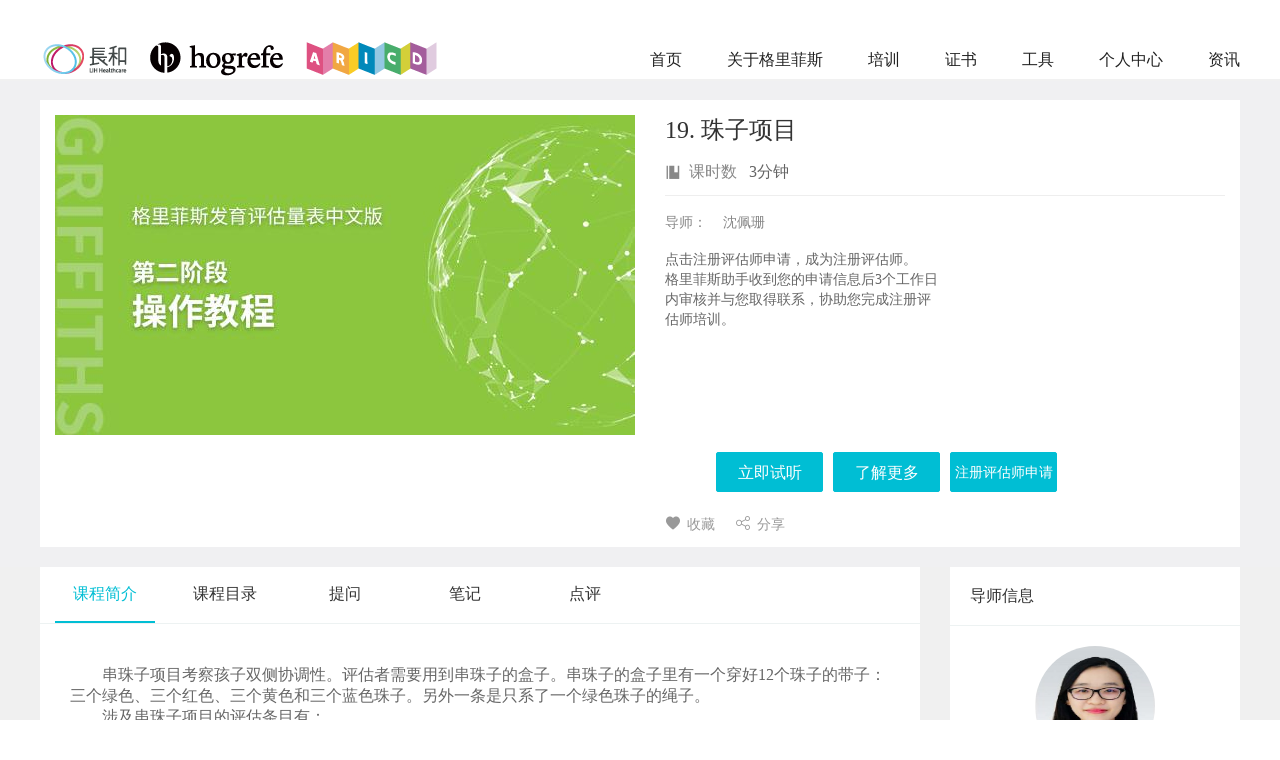

--- FILE ---
content_type: text/html; charset=utf-8
request_url: https://www.griffiths.cn/course/213.html
body_size: 25434
content:
<!DOCTYPE html>
<html>

<head>
    <meta charset="UTF-8">
    <title>19. 珠子项目</title>
    <meta content="" name="keywords">
    <meta content="" name="description">
    <meta name="viewport" charset="UTF-8" content="user-scalable=no" />
    <meta name="viewport" content="width=device-width, initial-scale=1.0, minimum-scale=1.0, maximum-scale=1.0">
    <meta http-equiv="X-UA-Compatible" content="IE=edge">
    <meta http-equiv="Access-Control-Allow-Origin" content="*">

    <link rel="shortcut icon" href="https://www.griffiths.cn/data/upload/2020/0707/23/5f0493174a2d4.png" type="image/x-icon">

    <!-- 站点css -->
    <!--<link href="https://www.griffiths.cn/addons/theme/stv1/_static/css/css.php?t=css&f=common_new.css,basic_new.css,common.css,index.css,logincss.css,media.css,style.css,style_add.css,style_new.css,wenda.css,_header_footer.css&v=20180812.css" rel="stylesheet" type="text/css" />-->
    <link rel="stylesheet" type="text/css" href="https://www.griffiths.cn/addons/theme/stv1/_static/css/rest.css?v=20180812">
    <link rel="stylesheet" type="text/css" href="https://www.griffiths.cn/addons/theme/stv1/_static/icon/iconfont.css?v=20180812">
    <link rel="stylesheet" type="text/css" href="https://www.griffiths.cn/addons/theme/stv1/_static/css/common.css?v=20180812">
    <link rel="stylesheet" type="text/css" href="https://www.griffiths.cn/addons/theme/stv1/_static/css/index.css?v=20180812">
    <link rel="stylesheet" type="text/css" href="https://www.griffiths.cn/addons/theme/stv1/_static/css/style.css?v=20180812">
    <link rel="stylesheet" type="text/css" href="https://www.griffiths.cn/addons/theme/stv1/_static/js/tbox/box.css?v=20180812">
    <link rel="stylesheet" type="text/css" href="https://www.griffiths.cn/addons/theme/stv1/_static/icon/iconfont-v4.css">
    <link rel="stylesheet" type="text/css" href="https://www.griffiths.cn/addons/theme/stv1/_static/icon/eduline-icon.css">

    <link rel="stylesheet" type="text/css" href="https://www.griffiths.cn/addons/theme/stv1/_static/css/new/common.css">
    <link rel="stylesheet" type="text/css" href="https://www.griffiths.cn/addons/theme/stv1/_static/css/new/foot.css">
    <style>
        @font-face {
            font-family: 'iconfontNEW';
            src: url('https://www.griffiths.cn/addons/theme/stv1/_static/icon/iconfontNEW.woff?v=20180812');
        }

        .iconfontNEW {
            font-family: iconfontNEW;
        }

        /*@font-face {font-family: 'iconfont-key';src: url('https://www.griffiths.cn/addons/theme/stv1/_static/icon/iconfont-key.woff?v={$site.sys_version}');}*/
        /*.iconfont-key{font-family: iconfont-key;}*/
    </style>
    <!--<script src="https://www.griffiths.cn/addons/theme/stv1/_static/js/js.php?t=js&f=jquery.form.js,common.js,core.js,module.js,module.common.js,jwidget_1.0.0.js,jquery.atwho.js,jquery.caret.js,ui.core.js,ui.draggable.js,plugins/core.comment.js,plugins/core.digg.js&v=20180812.js"></script>-->
    <script type="text/javascript" src="https://www.griffiths.cn/addons/theme/stv1/_static/js/jquery-1.8.3.min.js"></script>
    <script type="text/javascript" src="https://www.griffiths.cn/addons/theme/stv1/_static/js/jquery.atwho.js"></script>
    <script type="text/javascript" src="https://www.griffiths.cn/addons/theme/stv1/_static/js/jquery.caret.js"></script>
    <script type="text/javascript" src="https://www.griffiths.cn/addons/theme/stv1/_static/js/core.js?v=20180812"></script>
    <script type="text/javascript" src="https://www.griffiths.cn/addons/theme/stv1/_static/js/module.js?v=20180812"></script>
    <script type="text/javascript" src="https://www.griffiths.cn/addons/theme/stv1/_static/js/module.common.js?v=20180812"></script>
    <script type="text/javascript" src="https://www.griffiths.cn/addons/theme/stv1/_static/js/common.js?v=20180812"></script>
    <script type="text/javascript" src="https://www.griffiths.cn/addons/theme/stv1/_static/js/script.js?v=20180812"></script>
    <script type="text/javascript" src="https://www.griffiths.cn/addons/theme/stv1/_static/js/user.js?v=20180812"></script>
    <script type="text/javascript" src="https://www.griffiths.cn/addons/theme/stv1/_static/js/plugins/core.comment.js?v=20180812"></script>

    <script>
        //全局变量
        var SITE_URL = 'https://www.griffiths.cn';
        var UPLOAD_URL = 'https://www.griffiths.cn/data/upload';
        var THEME_URL = 'https://www.griffiths.cn/addons/theme/stv1/_static';
        var APPNAME = 'course';
        var MID = '0';
        var UID = '0';
        var initNums = '140';
        var SYS_VERSION = '20180812';
        var _ROOT_ = 'https://www.griffiths.cn';

        //注册登录模板
        var REG_LOGIN = "https://www.griffiths.cn/index.php?app=basic&mod=Passport&act=regLogin";
        //邮箱验证地址
        var CLICK_EMIL = "https://www.griffiths.cn/index.php?app=basic&mod=Passport&act=clickEmail";
        //异步注册地址
        var REG_ADDRESS = "https://www.griffiths.cn/index.php?app=basic&mod=Passport&act=ajaxReg";
        //异步登录
        var LOGIN_ADDRESS = "https://www.griffiths.cn/index.php?app=basic&mod=Passport&act=ajaxLogin";
        //退出登录
        var LOGINOUT_ADDRESS = "https://www.griffiths.cn/index.php?app=basic&mod=Passport&act=logout";
        //手机号正则
        var PHONE_MATCH = /^1[3|4|5|6|7|8|9][0-9]\d{8}$/;
        //邮箱正则
        var EMAIL_MATCH = /([\w\-\.]+\@[\w\-\.]+\.[\w\-\.]+)/;

        $(function () {
            $('.backtop').click(function () {
                $('body,html').animate({
                    scrollTop: 0
                }, 300);
                return false;
            });
            $('.full-course').hover(function () {
                $(this).addClass('hover');
            }, function () {
                $(this).removeClass('hover');
            });

            $(".search_index_val span a").click(function () {
                var span_Val = $(this).text();
                var a_Attr = $(this).attr("attr");
                $(".search_index_val p").html(span_Val);
                $("#search_cate").val(a_Attr);
                $(".search_index #search_combo_input").attr("placeholder", "搜索" + span_Val);
                $(this).hide().siblings().show();
            })

            $(".search_index input").focus(function () {
                $(".search_index").css("width", "250px");
                $(".search_index input").css("width", "140px");
            })

        });

        $(window).scroll(function () {
            if ($(window).scrollTop() > 300) {
                $('.backtop').fadeIn(300);
            } else {
                $('.backtop').fadeOut(200);
            }
        });

        if (navigator.userAgent.match(/(iPhone|Android|ios)/i)) {
            $(window).load(function () {
                $('.modular,.logos,.window-box').show();
                $('.users').attr('style', 'display:block');
            });
        }

        function closeMsg(obj) {
            $(".news-msg").remove();
        }
    </script>
    <script type="text/javascript" src="https://www.griffiths.cn/addons/theme/stv1/_static/js/layer/layer.js"></script>
    <script type="text/javascript" src="https://www.griffiths.cn/addons/theme/stv1/_static/js/ui.layer.js"></script>
    
    <!-- 站点js -->
    <!--[if lt IE 9]>
    <script src="https://www.griffiths.cn/addons/theme/stv1/_static/js/lazyload/html5shiv.js"></script>
    <![endif]-->
    <!--[if lt IE 9]><script src="js/html5.js" type="text/javascript"></script><![endif]-->

</head>

<body>


<link rel="stylesheet" type="text/css" href="https://www.griffiths.cn/addons/theme/stv1/_static/css/reg_login.css?v=20180812">

<div id="transparent" style="display: none;">

    <div id="loging-worap-regsiter">
        <a class="loging-Cancel" href="javascript:;" onclick="removeReg()">×</a>
        <!--登录-->
        <div id="loging-worap">
            <div class="title">登录</div>
            <div class="loging" style="padding:0 20px;margin:0;width:auto;border:0">
                <ul>
                    <li class="her-login">
                        <div class="input-box">
                            <i class="icon-zhanghao"></i>
                            <input name="log_username" id="log_username" class="regsiter-width" maxlength="30" type="text" placeholder="请输入用户名/手机号/邮箱">
                            <em>×</em>
                        </div>
                    </li>
                    <li class="her-login">
                        <div class="input-box">
                            <i class="icon-mima"></i>
                            <input name="log_pwd" id="log_pwd" class="regsiter-width" maxlength="30" type="password" placeholder="请输入登录密码">
                            <em>×</em>
                        </div>
                    </li>
                    <li class="her-login">
                        <input name="" id="logSub" onclick="logSub()" class="loging-xy-submit" type="submit" value="登录"/>
                    </li>
                </ul>
                <div class="loging-xy">
                    <div class="loging-bottom">
                                                <div class="third-party"><dl><dd><a href="https://www.griffiths.cn/login_callback/weixin/Login/login_sync_other.html" class="icon-weixin"></a></dd><dd><a href="https://www.griffiths.cn/login_callback/sina/Login/login_sync_other.html" class="icon-sina"></a></dd></dl></div>                        <div class="loging-xy-bottom">
                                                            <a class="goto_res" href="https://www.griffiths.cn/register.html">注册账号</a>                            <a href="https://www.griffiths.cn/repwd.html" sty>忘记密码？</a></div>
                        <style>
                            #transparent a{color: #00BED4;}
                            .icon-qzone {
                                background-position: -461px -661px;
                                background-image:url(https://www.griffiths.cn/addons/theme/stv1/_static/icon/icon.png);
                            }
                            .icon-weixin {
                                background-position: -511px -661px;
                                background-image:url(https://www.griffiths.cn/addons/theme/stv1/_static/icon/icon.png);
                            }
                            .icon-sina {
                                background-position: -561px -661px;
                                background-image:url(https://www.griffiths.cn/addons/theme/stv1/_static/icon/icon.png);
                            }
                        </style>
                    </div>
                </div>
            </div>
        </div>
    </div>
    <div id="loging-back"></div>
</div>

<script>
    $(document).keydown(function (event) {
        if ($("#transparent").css("display") == "block") {
            if (event.keyCode == 13) {
                logSub();
            }
        }
    });
    /**
     * 取消注册
     */
    function removeReg() {
        $("#transparent").css("display", "none");
    }

    $('.loging li .input-box em').on("click",function(){
        $(this).siblings(".regsiter-width").val("").focus();
    });

    $(".loging li .input-box .regsiter-width").blur(function(){
        $(this).parent(".loging li .input-box").css({"box-shadow":"0px 0px 0 0 rgba(255,255,255,1)","border": "1px solid #eeeeee"})
    });

    $(".loging li .input-box .regsiter-width").focus(function(){
        $(this).parent(".loging li .input-box").css({"box-shadow":"0px 0px 1px 1px rgba(0,190,212,1)","border": "1px solid transparent"})
    });
</script>
<div class="win hide"></div>

<div class="top">
  <div class="header_new2">
    <div class="header">
      <div class="wrap">
        <div class="logo"> <a href="/" title="格里菲斯"><img src="https://www.griffiths.cn/data/upload/2022/0110/13/61dbcae0a8159.png" /></a> </div>
        <div class="nav">
          <ul>
                          <li >
                                <a href="https://www.griffiths.cn" target="_self">首页</a>
                              </li>              <li >
                                <a href="/index.php?app=classroom&mod=Griffiths&act=about" target="_self">关于格里菲斯</a>
                              </li>              <li >
                                <a href="/index.php?app=classroom&mod=Griffiths&act=train" target="_self">培训</a>
                              </li>              <li >
                                <a href="/index.php?app=classroom&mod=Griffiths&act=auth" target="_self">证书</a>
                              </li>              <li >
                                <a href="/index.php?app=classroom&mod=Griffiths&act=tool" target="_self">工具</a>
                              </li>              <li >
                                <a href="https://www.griffiths.cn/my/index.html" target="_self">个人中心</a>
                              </li>              <li >
                                <a href="/index.php?app=news&mod=Face&act=info" target="_self">资讯</a>
                              </li>          </ul>
          <div class="clear"></div>
        </div>
        <div class="nav_wap"></div>
        <div class="clear"></div>
      </div>
    </div>
    
    <!-- <div class="top1">
      <div class="top1img">
        <a href="/" title="格里菲斯"><img src="https://www.griffiths.cn/data/upload/2022/0110/13/61dbcae0a8159.png" /></a>
      </div>

      <div class="nav">
        <ul>
                      <li >
                            <a href="https://www.griffiths.cn" target="_self">首页</a>
                          </li>            <li >
                            <a href="/index.php?app=classroom&mod=Griffiths&act=about" target="_self">关于格里菲斯</a>
                          </li>            <li >
                            <a href="/index.php?app=classroom&mod=Griffiths&act=train" target="_self">培训</a>
                          </li>            <li >
                            <a href="/index.php?app=classroom&mod=Griffiths&act=auth" target="_self">证书</a>
                          </li>            <li >
                            <a href="/index.php?app=classroom&mod=Griffiths&act=tool" target="_self">工具</a>
                          </li>            <li >
                            <a href="https://www.griffiths.cn/my/index.html" target="_self">个人中心</a>
                          </li>            <li >
                            <a href="/index.php?app=news&mod=Face&act=info" target="_self">资讯</a>
                          </li>        </ul>
      </div>
    </div> -->
    <!--400电话-->
    <!-- <div class="top2" style="
            float: left;
            display: block;
            height: 80px;
            margin-left: 110px;
            line-height: 80px;
            position: relative;
            width: 150px;
        ">
      <img style="float: left;margin-top: 26px;margin-right: 10px;"
        src="http://try.eqxue.net/addons/theme/stv1/_static/images/phone.png">
      <span style="font-size: 16px;color: #55bc61;">
        4006-360-985
      </span>
    </div> -->
    <!-- <div class="top3">
            <ul class="news-msg" style="display:none;">
        <a class="shanchu-ico" href="javascript:;" onClick="closeMsg(this)">×</a>

        
        
              </ul>
                  <div class="search_index">
        <div class="search_index_val">
          <div>
            <p>
              课程            </p><i></i>
          </div>
          <span>
                        <a href="javascript:void(0)" attr="course">课程</a>
            
                        <a href="javascript:void(0)" attr="school">机构</a>            
                        <a href="javascript:void(0)" attr="teacher">讲师</a>
            
                        <a href="javascript:void(0)" attr="exams">考试</a>
            
                        <a href="javascript:void(0)" attr="goods">商品</a>
            
                        <a href="javascript:void(0)" attr="wenda">问答</a>
            
                        <a href="javascript:void(0)" attr="news">资讯</a>
                      </span>
          <input value="course" id="search_cate" type="hidden" disabled />
        </div>
        <p class="bd_right"></p>
        <input type="text" id="search_combo_input" placeholder="搜索课程">
        <i class="search_start icon icon-sousuo" id="btn_search_site"></i>
      </div>
            <script>
        $(function () {
          $('#btn_search_site').click(function () {
            ''
            var course_url = "https://www.griffiths.cn/course.html";
            var teacher_url = "https://www.griffiths.cn/teacher.html";
            var link = "?";
            ''
            var search_cate = $('#search_cate').val();
            var search_combo_input = $('#search_combo_input').val();
            if (search_combo_input != '') {
              if (search_cate == 'course') {
                window.open(course_url + link + "search=" + search_combo_input);
              } else if (search_cate == 'school') {
                window.open("https://www.griffiths.cn/school.html" + "?search=" + search_combo_input);
              } else if (search_cate == 'teacher') {
                window.open(teacher_url + link + "search=" + search_combo_input);
              } else if (search_cate == 'exams') {
                window.open("https://www.griffiths.cn/index.php?app=exams&mod=Index&act=paper" + "&search=" + search_combo_input);
              } else if (search_cate == 'goods') {
                window.open("https://www.griffiths.cn/mall.html" + "?search=" + search_combo_input);
              } else if (search_cate == 'wenda') {
                window.open("https://www.griffiths.cn/question.html" + "?search=" + search_combo_input);
              } else if (search_cate == 'news') {
                window.open("https://www.griffiths.cn/news.html" + "?search=" + search_combo_input);
              }
            }
          });

          $(".search_index_val").hover(function () {
            $(".search_index").css("border-radius", "4px 4px 4px 0px")
          }, function () {
            $(".search_index").css("border-radius", "4px 4px 4px 4px")
          })
        })

        function closeMsg() {
          $(".news-msg").remove();
        }
      </script>
      <div class="nav1">
        <div class="look_scanning">
          <i></i>
          <div class="ewm">
            <div class="h5">
              <div id="nav_h5_qrcode"><img style="display: block;" width="86" height="86"
                  src="https://www.griffiths.cn/index.php?app=basic&mod=Qrcode&act=index&config[content]=https%3A%2F%2Fwww.griffiths.cn&config[print]=1" data-bd-imgshare-binded="1"></div>
              <p>手机网页端</p>
            </div>
                      </div>
        </div>
        <ul class="page_header_adiv">
                      <li><a href="javascript:;" onclick="reg_login();">登录</a></li>
            <li style="line-height: 80px;">丨</li>
            <li>
                              <a href="https://www.griffiths.cn/register.html">注册</a>            </li>        </ul>
      </div>

            <div class="nav2">
                <a class="page_header_adiv" href="https://www.griffiths.cn/login.html">机构入驻</a>
              </div>
          </div> -->
  </div>
</div>
<script>
  if ($(".ewm").children().length > 1) {
    $(".ewm").width(203)
  } else {
    $(".ewm").width(93)
  }
</script>

<link rel="stylesheet" href="https://www.griffiths.cn/apps/course/_static/css/view.css">
<script src="https://www.griffiths.cn/addons/theme/stv1/_static_w3g/js/clipboard.min.js"></script>
<div class="mask"></div>
<!-- 邀请好友砍价 -->
<link href="https://cdn.bootcss.com/Swiper/4.5.0/css/swiper.min.css" rel="stylesheet">
<script src="https://cdn.bootcss.com/Swiper/4.5.0/js/swiper.min.js"></script>
<div class="kan-box">
	<div class="my-pic">
		<img src="" alt="">
	</div>
	<div class="kan-box-process">
		<div class="kan-money">暂无好友砍价，快去帮他砍价吧！</div>
		<div class="kan-neir">好友砍价详情</div>
		<div class="hx"></div>
		<!-- <div class="friends-picss">
					</div> -->
		<div class="swiper-container">
			<div class="swiper-wrapper">
							</div>
		</div>
	</div>

	<div class="kan-box-help" style="display: none;">
		<div class="kan-box-help-name">
			感谢你的帮助，成功为好友砍价<em></em>元
		</div>
	</div>
			<div class="kan-btn sharebargain">邀请好友砍价</div>	

</div>

<script type="text/javascript">
// 砍价
var swiper = new Swiper('.kan-box .swiper-container',{
	observer: true,
	observeParents: true,
});
</script>
<!--content start-->
<div class="topbox">
  <div class="wrap">
    <div class="classtopbox">
      <div class="left">
        <a href="javascript:;"><img src="https://www.griffiths.cn/data/upload/2020/0707/12/5f03f5be0b237_580_320_580_320.jpg" alt=""></a>
      </div>
      <div class="right">
        <div class="head_box">
          <h3>19. 珠子项目</h3>
        </div>
        <div class="classtopitem clearfix inils">
          <!-- <div class="l1"><i class="icon-inils01"></i>在学</div>
          <div class="l2"><span>13</span></div> -->
          <div class="l1"><i class="icon-inils02"></i>课时数</div>
          <div class="l2"><span>3分钟</span></div>
          <!-- <div class="l1"><i class="icon-inils03"></i>浏览量</div>
          <div class="l2"><span>3865</span></div> -->
        </div>

        <div class="classtopitem clearfix floatleft">
          <div class="l1" style="width: 58px">导师：</div>
          <div class="fl">沈佩珊</div>
          <div class="fl" style="line-height:20px"><br/><p>点击注册评估师申请，成为注册评估师。<br/>格里菲斯助手收到您的申请信息后3个工作日内审核并与您取得联系，协助您完成注册评估师培训。</p></div>
        </div>
        <!-- <div class="classtopitem clearfix floatleft">
          <div class="fl" >点击注册评估师申请，成为注册评估师。格里菲斯助手收到您的申请信息后3个工作日内审核并与您取得联系，协助您完成注册评估师培训。</div>
        </div> -->
        <div class="classtopitem clearfix floatleft">
          <!-- <div class="l1" style="width: 58px">有效期：</div>
          <div class="fl">自购买之日起<span>永久有效</span></div> -->
        </div>

                  <div class="activityDiv threeD" style="background: none;"></div>
        
        			<div class="coupons"></div>
        
        <!-- <div class="price classtopitem clearfix">
                      <div class="new_price">
                            ¥<span>
                                                      4000              </span>
            </div>
                    <div class="old_price">原价：<span>¥
                          4000                      </span></div>
        </div> -->
        <!-- 购买按钮 -->
        <div class="classtopitem btn clearfix" style="">
  <a href="https://www.griffiths.cn/index.php?app=home&mod=User&act=receipt" class="buy" style="font-size: 14px">注册评估师申请</a>
  <a class="buy" href="/course.html?vtype=1">了解更多</a>
  <!-- 购买成功 -->
      <form action="https://www.griffiths.cn/pay/[vst].html" method="POST" id="pay_form">
      <input type="hidden" value="213" name="vid" />
      <input type="hidden" value="zy_video" name="check_type" />
      <input type="hidden" value="课程：19. 珠子项目" name="title" />
      <input type="hidden" id="money" value="4000" name="money" />
    </form>
                  <a class="buy" href="javascript:void(0);" id="charge_video">立即试听</a><!-- 立即购买 -->        
  <!--  -->
</div>

        <div class="classtopitem info clearfix">
          <div class="sc">
                          <a href="javascript:;" onClick="collectVideo(this,213,1)" class="sc on"><i class="icon icon-shoucang1"></i>收藏</a>
                      </div>

          <!-- 分享好友 -->
          <div class="fx f1 zhuang-left" style="position: relative;"><a href="javascript:;" ><i class="icon icon-fenxiang1"></i>分享</a>
            <div class="_share_my_firends" >
    <div class="_share_all_channel">
        <i class="side-ills-fell"></i>
        <p  style="padding-top: 4px; text-indent: 10px;">分享到：</p>
        <div class="bdsharebuttonbox"  data-tag="share_1">
            <!-- <a data-cmd="more" class="bds_more " href="#"></a> -->
            <a href="#" class="bds_tsina" data-cmd="tsina" title="分享到新浪微博" style="margin: 6px 6px 6px 7px;"></a>
            <a href="#" class="bds_weixin" data-cmd="weixin" title="分享到微信"  style="margin: 6px 6px 6px 7px;"></a>
            <a href="#" class="bds_qzone" data-cmd="qzone" title="分享到QQ空间"  style="margin: 6px 6px 6px 7px;"></a>
            <a href="#" class="bds_sqq" data-cmd="sqq" title="分享到QQ好友"  style="margin: 6px 6px 6px 7px;"></a>
        </div>
        <!-- 拼团分享也走这个逻辑 -->
        <script>
            if(""){
                var share_url = "";
            }else{
                var share_url = "https://www.griffiths.cn/course/213.html";
            }
            window._bd_share_config={
                "common":{
                    bdUrl:share_url,
                    bdText:"",
                    bdMini:"2",
                    bdMiniList:["tsina","weixin","qzone","sqq","renren","copy"],
                    bdPic:"",
                    bdSize:"24"
                },
                share:{},
                image:{
                    "viewList":["tsina","weixin","qzone","sqq"],
                    viewText:"分享到：","viewSize":"0"}
            };
            with(document)0[(getElementsByTagName('head')[0]||body).appendChild(createElement('script')).src='https://www.griffiths.cn/addons/theme/stv1/_static/js/baiduShare/static/api/js/share.js?cdnversion='+~(-new Date()/36e5)];
        </script>
    </div>
</div>
          </div>
                    <!--  -->
          <!-- <div class="mb" style="float: right;">
            <i class="icon-03"></i>手机查看
            <div class="qrcode-wrap">
              <span></span>
              <div id="qrcode" class="fxp" style="margin-top: 0"><img src="https://www.griffiths.cn/index.php?app=basic&mod=Qrcode&act=index&config[margin]=0&config[content]=https%3A%2F%2Fwww.griffiths.cn%2Fcourse%2F213.html&config[print]=1" alt="qrcode" /></div>
            </div>
          </div> -->
        </div>
      </div>
    </div>
  </div>
</div>
<div class="content bgf7 pt20">
	<div class="wrap">
    <div class="classmain">
      <div class="classmain-hd" id="view_main_nav">
        <ul>
          <li class="on"><a href="javascript:;" onclick="switchnav(this,'video_info')">课程简介</a></li>
          <li><a href="javascript:;" onclick="switchnav(this,'video_meun')">课程目录</a></li>
                    <li><a href="javascript:;" onclick="switchnav(this,'video_question')">提问</a></li>
          <li><a href="javascript:;" onclick="switchnav(this,'video_note')">笔记</a></li>
          <li><a href="javascript:;" onclick="switchnav(this,'video_comment')">点评</a></li>
          <!--  -->
        </ul>
        <style>
          a.xf_video_a{float: right;width: 148px;height: 45px;line-height: 45px;font-size: 18px;text-align: center;border-radius: 3px;margin-right: 12px;color: #fff;background-color: #f63;border: solid 1px #f63;}
          a.xf_video_learn_a{color: #137fcb;border: solid 1px #137fcb;float: right;width: 148px;height: 45px;line-height: 45px;font-size: 18px;text-align: center;border-radius: 3px;}
          .classtopitem_price{width: 259px;float: left;height: 48px;line-height: 50px; background-color: #f9f9f9;}
          .classtopitem_price .ll{float: left;color: #666;padding-left: 10px;font-size: 16px;}
          .classtopitem_price .new_price{float: left;height: 50px;margin-right: 15px;color: #fc6238;font-size: 22px;font-weight: 600;}
          .classtopitem_price .old_price{float: left;color: #999;font-size: 16px;}
          .classtopitem_price .old_price span{font-size: 14px;color: #999;text-decoration: line-through;}
          /*新样式调整*/
          .class_directory dd a{float: left;width: 720px;}
          .class_directory dd a.sec_down{float: right;width: auto;padding: initial;}
        </style>
      </div>
      <div class="classmain-bd">
        <!-- 课程目录 -->
        <div id="video_meun1" style="display: none;">
          <div class="classmain_con">
            <dt class="ml-tit">
                  <span class="two-tit">串珠子</span>
                  <img src="https://www.griffiths.cn/apps/course/_static/images/down.png" alt="" style="display: block" class="sjx-two">
                  <img src="https://www.griffiths.cn/apps/course/_static/images/up.png" alt="" style="display: none"class="sjx-two">
                  <!--  -->
                </dt>
                                  <dd class="ml-list">
                                              <img src="https://www.griffiths.cn/apps/course/_static/images/pc_video.png" class="shipin">
                                            
                                                                  
                                            <span class="three">串珠子</span>
                      
                      <div class="flish-box">

                                                
                                                                                <a href="https://www.griffiths.cn/course/watch/213_1962.html" class="begin">开始学习</a>                                                  
                                              </div>
                      
                      
                                          </dd>                                    </div>
      </div>
      
        <!-- 课程简介 -->
        <div class="classmain_con" id="video_info"><p style="text-indent:32px;text-autospace:ideograph-numeric"><span style=";font-family:微软雅黑;font-size:16px"><span style="font-family:微软雅黑">串珠子项目考察孩子双侧协调性。评估者</span></span><span style=";font-family:微软雅黑;font-size:16px"><span style="font-family:微软雅黑">需要</span></span><span style=";font-family:微软雅黑;font-size:16px"><span style="font-family:微软雅黑">用到串珠子的盒子</span></span><span style=";font-family:微软雅黑;font-size:16px"><span style="font-family:微软雅黑">。</span></span><span style=";font-family:微软雅黑;font-size:16px"><span style="font-family:微软雅黑">串珠子的盒子里</span></span><span style=";font-family:微软雅黑;font-size:16px"><span style="font-family:微软雅黑">有</span></span><span style=";font-family:微软雅黑;font-size:16px"><span style="font-family:微软雅黑">一个穿好</span></span><span style=";font-family:微软雅黑;font-size:16px">12个珠子</span><span style=";font-family:微软雅黑;font-size:16px"><span style="font-family:微软雅黑">的带子：</span></span><span style=";font-family:微软雅黑;font-size:16px"><span style="font-family:微软雅黑">三个绿色</span></span><span style=";font-family:微软雅黑;font-size:16px"><span style="font-family:微软雅黑">、</span></span><span style=";font-family:微软雅黑;font-size:16px"><span style="font-family:微软雅黑">三个红色</span></span><span style=";font-family:微软雅黑;font-size:16px"><span style="font-family:微软雅黑">、</span></span><span style=";font-family:微软雅黑;font-size:16px"><span style="font-family:微软雅黑">三个黄色和三个蓝色珠子</span></span><span style=";font-family:微软雅黑;font-size:16px"><span style="font-family:微软雅黑">。</span></span><span style=";font-family:微软雅黑;font-size:16px"><span style="font-family:微软雅黑">另外一条</span></span><span style=";font-family:微软雅黑;font-size:16px"><span style="font-family:微软雅黑">是</span></span><span style=";font-family:微软雅黑;font-size:16px"><span style="font-family:微软雅黑">只系了一个绿色珠子的绳子</span></span><span style=";font-family:微软雅黑;font-size:16px"><span style="font-family:微软雅黑">。</span></span></p><p style="text-indent:32px;text-autospace:ideograph-numeric"><span style=";font-family:微软雅黑;font-size:16px"><span style="font-family:微软雅黑">涉及串珠子项目的评估条目有：</span></span></p><p style="text-indent:32px;text-autospace:ideograph-numeric"><span style=";font-family:微软雅黑;font-size:16px">DIII4：穿6颗珠子</span></p><p style="text-indent:32px;text-autospace:ideograph-numeric"><span style=";font-family:微软雅黑;font-size:16px">DIII7：穿11颗珠子</span></p><p style="text-indent: 32px;"><span style=";font-family:微软雅黑;font-size:16px">DIII16：把11个珠子按一定颜色顺序穿起来</span></p></div>
        <!--课程资料-->
                <!-- 提问 -->
        <div class="classmain_con" id="video_question">
          <style>
            .back a.edit {margin-right: 0;color:#656565;}
            form#review_form .reply-star{line-height: 30px;}
          </style>
          <!--提问板块mt35  -->
<div class="title back"><a type="qst" href="javascript:;" class="fr edit"><i class="icon-note"></i>我要提问</a><br></div>
<!--//提问板块  -->
<style type="text/css">
    .comment_list .pic {width: 40px;height: 40px;margin: 0 20px 0 0;border-radius: 50%;    float: left;overflow: hidden;line-height: 24px;}
    .comment_list div{margin-bottom:10px;line-height:24px;color: #888;}
    .icon-yazan{width: 29px;height: 22px;background-position: -9px -516px;float: left;}
    .video-wdcon .clearfix{display:block;height:auto;position: relative;}
    .qa-total-reply .icon-pinglun3{color: #666;margin-right: 4px;font-size: 14px;}
    .qa-total-reply .icon-dianzan2{color: #666;margin-right: 4px;font-size: 14px;}
    .comment_list .text{padding: 0 109px 0 0;position: relative; overflow: hidden;}
    .comment_list .text_i{position: absolute;
        top: 0;
        right: 11px;
        display: none;}
    .comment_list .text_i:hover{
        cursor: pointer;
    }
</style>

<!--提问-->
<div class="video-wdcon margin-bt back">
    <!--我的提问 默认隐藏-->
    <div id="qst-comments" style="display:none" class="clearfix">
        <div class="qa-ci-wrap">
            <form id="q_form" onsubmit="return false;">
                <textarea id="wenti_content1" placeholder="可以详细描述所遇到的难题..." class="qa-ci-iarea js-reply-ipt-default"   name="wenti_content1"></textarea>
                <div class="qa-reply-footright fr"> <span class="qa-tips"></span>
                    <button type="qst" class="btn-mc-light js-ipt-cancel">取消</button>
                    <button class="btn-mc btn-mini btn-mc-green" onClick="doTiwen();">确定</button>
                </div>
            </form>
        </div>
    </div>
</div>
<script type="text/javascript">
var qst_kztype = '1';//数据分类 1:课程;2:套餐;
var qst_kzid   = '213';//课程或者套餐ID
var qst_type   = '1';//分类类型 1:提问,2:点评,3:笔记
var qst_ispage = '1';  //是否分页
var qst_uid = '0';
var qst_limit = 10;             // 查询条数
var qst_page = 0;              //页数
    $(function(){
        getQuestion(qst_page);
      //分页操作
        $('.qstPage a').live('click',function(){
            var p = $(this).attr('p');
            if(typeof(p) == 'undefined') return false;
            getQuestion(p);
            return false;
        });
    });


    function doTiwen(){
        if(qst_uid <=0){
            reg_login();
            return false;
         }
        var content = $('#wenti_content1').val();
        content = content.replace(/&nbsp;/ig, "");
        content = content.replace(/[ ]/g,"");//去除空格
        content = content.replace(/<[^>].*?>/g,"");//去html标签
        if(content == ""){
            ui.error('请输入详细问题描述!');
            return false;
        }
        for(var i=0; i<arr.length; i++) {
            if(content.indexOf(arr[i])>-1) {
                ui.error('详细问题描述不得包含敏感词!');
                return false;
            }
        }
        ajaxTiwen(content);
       setTimeout( inewxn2(),300)
    }

    //提交问题
    function ajaxTiwen(content){
        $.ajax({
            type: "POST",
            url:U('course/Question/add'),
            data: 'content='+content+'&kzid='+qst_kzid+'&kztype='+qst_kztype,
            async:false,
            dataType:"JSON",
            success: function(xMLHttpRequest, textStatus, errorThrown){
                if(xMLHttpRequest.status == 1){
                    $("#q_form")[0].reset();
                    $("#q-comment").hide();
                    $("#questionullms").remove();
                    getQuestion(qst_page);//重新加载
                }else{
                    ui.error(xMLHttpRequest.info);
                    return false;
                }
            },
            error:function(xhr, ajaxOptions, thrownError){
                ui.error(xhr.info);
                return false;
            }
        });

    }
   function zkclick(a) {
           if($(a).html()=="展开"){
               $(a).parent().css("height","auto");
               $(a).html("收起")

           }else{
               $(a).parent().css("height","24px");
               $(a).html("展开")
           }
   }
    //获取问题
    function getQuestion(page){
        var url = "https://www.griffiths.cn/index.php?app=widget&mod=Resource&act=getList";
        var html = '';
        $.post(url,{limit:qst_limit,kztype:qst_kztype,kzid:qst_kzid,type:qst_type,p:page},function(data){
            if(data.data==""){
                html+='<span id="questionullms">暂时没有提问，快来坐沙发！</span>';
            }else{
                $.each(data.data,function(i,k){
                    html += '<div class="qst_con wenda-listcon clearfix">';
                    html+= '   <ul class="comment_list" style="padding:0">';
                    html+= '        <li>';
                    html+= '       <div class="pic"><a href="'+k.user_src+'"><img src="'+k.userface+'" class="lazyloading"></a></div>';
                    html+= '       <div class="name"><a href="'+k.user_src+'">'+k.username+'</a></div>';
                    html+= ' <div class="text">'+k.qst_description+'<i class="text_i" onclick="zkclick(this)">展开</i></div>';
                    html+= ' </li>';
                    html+= ' <li>';
                    html += '<div class="replymegfooter">';
                    html += '<div class="wenda-time" style="margin-left:60px"> '+k.strtime+'<em></em> </div>';
                    html += '<div class="qa-comment-addon-r fr">';
                    html += '<span class="qa-total-reply">';
                    html += '<span show_id="'+k.id+'" type="qst" class="js-qa-tr-num qst"><i class="icon icon-pinglun3"></i><span class="com_num">'+k.qst_comment_count;
                    html += '<span cancel_id="'+k.id+'" type="qst" class="qa-tr-up">收起评论<b><i></i></b></span>';
                    html += '</span>';
                    html += '</span>';
                    html += '<span t_id="'+k.id+'" type="qst"  class="js-qa-comment-support qa-comment-support  js-qacom-supported-user tongwen"><i class="icon icon-dianzan2"></i><span><span class="t_num">'+k.qst_help_count;
                    html += '</div>';
                    html+= ' </li>';
                    html+= '</ul>';
                    html += '</div>';
                    //回复部分
                    html +='<div id="qst_'+k.id+'"  class="qa-replies width-wd fl">';
                    html +='<div class="qa-reply-c"></div>';
                    html +='<div  class=" qa-reply-ibox clearfix">';
                    html +='<div class="qa-reply-iwrap">';
                    html +='<div class="qa-reply-iarea">';
                    html +='<input type="hidden" class="reply_uid" checktxt="" value="0"/>';
                    html +='<textarea name="qst_comment" id="qstf_'+k.id+'" class="js-reply-ipt-default" placeholder="写下你的评论..."></textarea>';
                    html +='</div>';
                    html +='<div class="qa-reply-footright fr"> <span class="qa-tips"></span>';
                    html +='<button class="btn-mc-light js-ipt-cancel qst_cancel">取消</button>';
                    html +='<button sub_id="'+k.id+'" type="qst" class="btn-mc btn-mini btn-mc-green  js-ipt-submit">提交</button>';
                    html +='</div>';
                    html +='</div>';
                    html +='</div>';
                    html += '</div>';

                }); //each
            }

          //分页
            if(data.totalPages > 1) html += '<div class="qstPage sabrosus">'+data.html+'</div>';
            if($(".video-wdcon .qst_con").size()<= 0 ){
                $(".video-wdcon").append(html);
            }else{
                //提交问题之后删除除了表单外的其他元素
                $(".video-wdcon").children().not("#qst-comments").remove();
                $(".video-wdcon").append(html);
                $("#qst-comments").hide();
            }
        },'json'); //post
    }

</script>
<!-- 问题结束 -->        </div>
        <!-- 笔记 -->
        <div class="classmain_con" id="video_note">
          <style>
    .com_num{margin-right: 20px;color: #656e73;}
    .teacher-dp dd .replymegfooter {width: 100%;}
    .video-biji .clearfix{display:block;height:auto;position: relative;padding: 10px 0 0 0;}
    .qa-total-reply .icon-pinglun3{color: #666;margin-right: 4px;font-size: 14px;}
    .qa-total-reply .icon-dianzan2{color: #666;margin-right: 4px;font-size: 14px;}
    .comment_list .text{padding: 0 109px 0 0;position: relative; overflow: hidden;}
    .comment_list .text_i{position: absolute;
        top: 0;
        right: 11px;
        display: none;}
    .comment_list .text_i:hover{
        cursor: pointer;
    }
</style>
<!-- 笔记开始 -->
<div class="title back"><a type="note" href="javascript:;" class="fr edit"><i class="icon-note"></i>记笔记</a><br></div>
<div class="video-biji back margin-bt">
    <!--我的笔记 默认隐藏-->
    <div id="note-comments" style="display:none" class="clearfix">
        <div class="qa-ci-wrap">
            <form id="bj_form" onsubmit="return false;">
            	<input name="note_title" class="w333 video_insearch" maxlength="100" type="text" placeholder="笔记标题" rel="笔记标题">
                <textarea id="note_content" placeholder="笔记可以是你的作业、资料、学习经验和心得，以及你想要记录和分享的与本课程有关的内容。.." class="qa-ci-iarea js-reply-ipt-default"   name=""></textarea>
                <label class="checklabel fl">
                    <input type="checkbox" class="j-privatecheck" hidefocus="true" id="note_isopen" checked="checked" value="1" name="is_open">
                &nbsp;公开</label>
                <div class="qa-reply-footright fr"> <span class="qa-tips"></span>
                    <button type="note" class="btn-mc-light js-ipt-cancel">取消</button>
                    <button onClick="doBiji()" class="btn-mc btn-mini btn-mc-green">确认</button>
                </div>
            </form>
        </div>
    </div>
    <!--笔记循环-->

</div>
<script type="text/javascript">
var note_kztype = '1';//数据分类 1:课程;2:套餐;
var note_kzid   = '213';//课程或者套餐ID
var note_type   = '3';//分类类型 1:提问,2:点评,3:笔记
var note_ispage = '1';  //是否分页
var note_uid = '0';
var wentiPageObj = null;
var note_limit = 10;
var note_page = 0 ;  //当前分页
    $(function(){
        getBj(note_page);
      //分页操作
        $('.notePage a').live('click',function(){
            var p = $(this).attr('p');
            if(typeof(p) == 'undefined') return false;
            getBj(p);
            return false;
        });
    });


  //写笔记
    function doBiji(id){
        if(note_uid <=0){
            reg_login();
            return false;
        }
        var title = $('input[name="note_title"]').val();
        title = title.replace(/[ ]/g,"");
        title = title.replace(/&nbsp;/ig, "");
        title = title.replace(/[ ]/g,"");//去除空格
        title = title.replace(/<[^>].*?>/g,"");//去html标签

        if(title == ""){
            ui.error('请输入笔记标题!');
            return false;
        }
        if($('#enter_bar h4:first').text().indexOf('超')>-1){
            ui.error('您输入的内容太长了!');
            return false;
        }
        for(var i=0; i<arr.length; i++)
        {
            if(title.indexOf(arr[i])>-1)
            {
                ui.error('笔记标题不得包含敏感词!');
                return false;
            }
        }
        var content = $('#note_content').val();
        content=content.replace(/&nbsp;/ig, "");
        content = content.replace(/[ ]/g,"");//去除空格
        content = content.replace(/<[^>].*?>/g,"");//去html标签

        if(content == ""){
            ui.error('请输入笔记内容!');
            return false;
        }
        for(var i=0; i<arr.length; i++)
        {
            if(content.indexOf(arr[i])>-1)
            {
                ui.error('笔记内容不得包含敏感词!');
                return false;
            }
        }

        var is_open = $('input[name="is_open"]:checked').val();
        if(!is_open){is_open = 0;}

        ajaxBiji(title,content,is_open);

        setTimeout( inewxn2(),300)
    }

    //提交笔记
    function ajaxBiji(title,content,is_open){
        //异步获取笔记
        $.ajax({
            url : U('course/Note/add'),
            type : 'POST',
            data : {kztype:note_kztype,kzid:note_kzid,title:title,content:content,is_open:is_open},
            timeout: 5000,
            dataType : 'json',
            success:function(xMLHttpRequest, textStatus, errorThrown){
                if(xMLHttpRequest.status == 1){
                    $("#bj_form")[0].reset();
                    $("#bj-comment").hide();
                    $("#notenullts").remove();
                    getBj(1);
                }else{
                    ui.error(xMLHttpRequest.info);
                    return false;
                }
            },
            error:function(xhr, ajaxOptions, thrownError){
                ui.error(xhr.info);
                return false;
            }
        });
    }
    function zkclick(a) {
        if($(a).html()=="展开"){
            $(a).parent().css("height","auto");
            $(a).html("收起")

        }else{
            $(a).parent().css("height","24px");
            $(a).html("展开")
        }
    }
    //获取笔记内容
    function getBj(page){
    	var url = "https://www.griffiths.cn/index.php?app=widget&mod=Resource&act=getList";
        var html = '';
        $.post(url,{limit:note_limit,kztype:note_kztype,kzid:note_kzid,type:note_type,p:page},function(data){
            if(data.data==""){
                html+='<span id="notenullts">暂时没有笔记，快来坐沙发！</span>';
            }else{
            $.each(data.data,function(i,k){
                html += '<div class="note_con wenda-listcon clearfix">';
                html += '<ul class="comment_list" style="padding:0">';
                html += '<li>';
                html += '<div class="pic"><a href="'+k.user_src+'"><img src="'+k.userface+'" class="lazyloading" target="_blank" event-node="face_card" uid="'+k.uid+'" show="no" title="'+k.username+'"></a></div>';
                html += '<div class="name"><a href="'+k.user_src+'">'+k.username+'</a></div>';
                html += '<div class="text">'+k.note_description+'<i class="text_i" onclick="zkclick(this)">展开</i></div>';
                // html += '<div class="text">'+k.note_description+'</div>';
                html += '</li>';
                html += '<li>';
                html += '<div class="replymegfooter">';
                html += '<div class="wenda-time" style="margin-left:60px">  '+k.strtime+'<em></em> </div>';
                html += '<div class="qa-comment-addon-r fr">';
                html += '<span class="qa-total-reply">';
                html += '<span show_id="'+k.id+'" type="note" class="js-qa-tr-num note"><i class="icon icon-pinglun3"></i><span class="com_num">'+k.note_comment_count;
                html += '<span cancel_id="'+k.id+'" type="note" class="qa-tr-up ">收起评论<b><i></i></b></span>';
                html += '</span>';
                html += '</span>';
                html += '<span t_id="'+k.id+'" type="note" class="js-qa-comment-support qa-comment-support  js-qacom-supported-user tongwen"><i class="icon icon-dianzan2"></i><span><span class="t_num">'+k.note_help_count+'</span></span>';
                html += '</li>';
                html += '</ul>';
                html += '</div>';
              //回复部分
                html +='<div id="note_'+k.id+'" class="qa-replies width-wd fl">';
                html +='<div class="qa-reply-c"></div>';
                html +='<div  class=" qa-reply-ibox clearfix">';
                html +='<div class="qa-reply-iwrap">';
                html +='<div class="qa-reply-iarea">';
                html +='<input type="hidden" class="reply_uid" checktxt="" value="0"/>';
                html +='<textarea name="note_comment" id="notef_'+k.id+'" class="js-reply-ipt-default" placeholder="写下你的评论..."></textarea>';
                html +='</div>';
                html +='<div class="qa-reply-footright fr"> <span class="qa-tips"></span>';
                html +='<button class="btn-mc-light js-ipt-cancel note_cancel">取消</button>';
                html +='<button sub_id="'+k.id+'" type="note" class="btn-mc btn-mini btn-mc-green  js-ipt-submit note_sub">提交</button>';
                html +='</div>';
                html +='</div>';
                html +='</div>';
                html +='</div>';//note_con结束
            }); //each
            }
          //分页  if(data.totalPages > 1)
            if(data.totalPages > 1) html += '<div class="notePage sabrosus">'+data.html+'</div>';
            if($(".video-biji .note_con").size()<= 0 ){
                $(".video-biji").append(html);
            }else{
                //提交问题之后删除除了表单外的其他元素
                $(".video-biji").children().not("#note-comments").remove();
                $(".video-biji").append(html);
                $("#note-comments").hide();
            }
        },'json'); //post
    }

</script>
<!-- 笔记结束 -->        </div>
        <!-- 评论 -->
        <div class="classmain_con" id="video_comment">
          <div class="indo-mess"></div>
<style media="screen">
.course-comment .details{padding:0 20px;}
.course-comment .item{position:relative;margin-top:14px;border-bottom:1px solid #e6e6e6;}
.course-comment .item dl{float:left;margin-right:18px;text-align:center;}
.star{color:#888;}
.star small{font-size:36px;color:#ff9000;margin-right: 10px;}
.big .star{margin:0 20px;color:#666768;font-size:16px;}
.star span{display:inline-block;margin:-10px 2px 0;width:16px;height:16px;background-position:-107px -218px;vertical-align:middle;}
.star span.no{background-position:-127px -218px;}
.big .star span{margin:-2px 2px 0;width:25px;height:23px;background-position:-13px -214px;}
.big .star span.no{background-position:-63px -214px;}
.big{overflow:hidden;margin:20px 0 0; font-size:14px;/* border-bottom: 1px solid #eee; */}
.big div{float:left;}
.livemain{float:left;width:880px;}
.liveside{float:right;width:280px;}
.livemain-hd{height:60px;background-color:#fff;line-height:60px;}
.livemain-hd ul{overflow: hidden;margin:0 15px;border-bottom: 1px solid #edf2f2;}
.livemain-hd li{float:left;width:100px;height:56px;text-align:center;font-size:18px;margin-right: 60px;}
.livemain-hd li a{display:block;color:#666;}
.livemain-hd li:hover{border-bottom: 2px solid #00BED4;}
.livemain-hd li.on{border-bottom: 2px solid #00BED4;}
.livemain-hd li a:hover,.livemain-hd li.on a{color:#00BED4;}
.livemain_item{padding:30px 20px 20px 20px;background-color:#fff;-webkit-box-shadow:0 1px 1px #d5d5d5;-moz-box-shadow:0 1px 1px #d5d5d5;box-shadow:0 1px 1px #d5d5d5;}
.livemain_item .title{margin-bottom:20px;color:#333;text-align:center;font-size:20px;line-height:24px;}
.livemain_item .title a{font-size: 12px}
.icon-yazan{float:none!important;}
.back a.edit {margin-right: 60px;font-size: 15px;line-height: 50px;}
.back .icon-note{margin-right: 3px;width: 29px;height: 22px;background-position: -108px -513px;}
.back .icon-pl{width: 29px;height: 22px;background-position: -61px -514px;margin-left: 10px;}
.back .icon-zan{width: 29px;height: 22px;background-position: -11px -514px;margin-left: 10px;}
.classmain_con{margin-top: 20px;}
.teacher-dp{overflow:hidden;padding-left:50px;min-height:85px;font-size:14px;line-height:24px;margin-bottom: 20px;}
.teacher-dp dt{position:absolute;overflow:hidden;margin-left:-48px;width:75px;}
.teacher-dp .pic{overflow:hidden;width:40px;height:40px;border-radius:50%;}
.teacher-dp .name a{color:#333;line-height: 14px;}
.teacher-dp dd{padding-bottom:20px;}
.teacher-dp dd .tit{overflow:hidden;margin: 2px 0 8px;line-height: 14px;}
.teacher-dp dd .tit .name{float: left;margin-right: 10px;}
.teacher-dp dd .star{float:left;margin:2px 20px 0 0;}
.teacher-dp dd .txt{color:#656565;}
.teacher-dp dd .replymegfooter{width: 96%;margin-top: 8px;}
.wenda-listcon {margin: 0 0 20px;overflow: hidden; width:100%;border-bottom: solid 1px #ebebeb;}
.wenda-time,.keyword-list{float:left;color: #888}
.qa-comment-addon-r { float: right; }
.qa-total-reply {  margin-right: 10px;  cursor: pointer;}
.qa-total-reply {  margin-right: 10px;  cursor: pointer;}
.video-review .clearfix{;padding: 10px 0 0 0; height:auto;position: relative;}
.qa-total-reply .icon-pinglun3{color: #666;margin-right: 4px;font-size: 14px;}
.qa-total-reply .icon-dianzan2{color: #666;margin-right: 4px;font-size: 14px;margin-left: 10px;}
.classmain_con .txt{padding: 0 109px 0 0;position: relative; overflow: hidden;}
.classmain_con .txt i{position: absolute;
    top: 0;
    display: none;
    right: 31px;}
.classmain_con .txt i:hover{
    cursor: pointer;
}
</style>
<!-- 点评开始 -->
<div class="title back">

    <a type="review" href="javascript:;" ></a></div>
        
<div  class="video-review back">
    <!--点评 默认隐藏-->
    <div id="review-comments" style="display:none" class="clearfix">
        <div class="qa-ci-wrap">
            <form id="review_form" onsubmit="return false;">
                <div class="reply-star clearfix">
                    <label class="form-label  fl f3" for="score">评分：</label>
                    <ul id="star_ul" class="star_ul fl">
                        <li class="grade-back-default"></li>
                        <li class="grade-back-default"></li>
                        <li class="grade-back-default"></li>
                        <li class="grade-back-default"></li>
                        <li class="grade-back-default"></li>
                    </ul>
                    <span class="color_hui" id="how-score"></span>
                    <p class="fl font12 f9">&nbsp;（请根据课程质量打分）</p>
                </div>
                <input type="hidden" name="score"  id="course_score"/>
                <textarea id="review_con" class="qa-ci-iarea js-reply-ipt-default" placeholder="点评内容可以是你对该课程质量和难度的感受、学习建议等。"></textarea>
                <div class="qa-reply-footright fr"> <span class="qa-tips"></span>
                                    </div>
            </form>
        </div>
    </div>
    <!--点评循环-->
</div>

<script type="text/javascript">
    var review_kztype = '1';//数据分类 1:课程;2:套餐3;线下课;
    var review_kzid   = '213';//课程或者套餐ID
    var review_type   = '2';//分类类型 1:提问,2:点评,3:笔记
    var review_page   = 0;       //当前分页
    var review_uid    = '0';
    var review_limit  = 10;
    var id = '0';
    var type = '课程';
    startype = 'all';

    //点赞
    function zan(){
        var zan_this = $(this);
        var kzid = $(this).attr('kzid');
        $.post("https://www.griffiths.cn/index.php?app=classroom&mod=Public&act=doreviewvote",{kztype:5,kzid:kzid,type:0},function(data){
            if(data.status==0){
                ui.error(data.info);
            }else {
                success(data.info, {
                    time: 2000,
                });
            }
            $(zan_this).addClass('zan');
            $(zan_this).removeClass('qa-icon');
        },'json');
    };
    //取消点赞
    function quxiao(){
        var zan_this = $(this);
        var kzid = $(this).attr('kzid');
        $.post("https://www.griffiths.cn/index.php?app=classroom&mod=Public&act=doreviewvote",{kztype:5,kzid:kzid,type:1},function(data){
            if(data.status==0){
                ui.error(data.info);
                return false;
            }else {
                ui.success(data.info);
            }
            $(zan_this).addClass('qa-icon');
            $(zan_this).removeClass('zan');
        });
    };
    $(function(){
        getReview(review_page);
        //星星评分
        score('star_ul');

        //分页操作
        $('.video-review').on('click','.reviewPage a',function(){
            var p = $(this).attr('p');
            if(typeof(p) == 'undefined') return false;
            getReview(p);
            return false;
        });
    });

    //写点评
    function doDianpin(){

        if(review_uid <=0){
            reg_login();
            return false;
        }
        var score = $('#course_score').val();

        if(score == 0){
            if(review_kztype == 1){
                type = '课程';
            }else if(review_kztype == 2){
                type = '套餐';
            }else if(review_kztype == 3){
                type = '线下课';
            }else if(review_kztype == 6){
                type = '班级课';
            }
            ui.error('请给'+type+'打分!');
            return false;
        }
        var content = $('#review_con').val();
        content = content.replace(/&nbsp;/ig, "");
        content = content.replace(/[ ]/g,"");//去除空格
        content = content.replace(/<[^>].*?>/g,"");//去html标签
        if(content == ""){
            ui.error('请输入评价内容!');
            return false;
        }
        for(var i=0; i<arr.length; i++)
        {
            if(content.indexOf(arr[i])>-1)
            {
                ui.error('评价内容不得包含敏感词!');
                return false;
            }
        }
        ajaxPinjia(score,content);
        setTimeout( inewxn(),300)
    }
    //提交点评
    function ajaxPinjia(score,content){

        $.ajax({
            type: "POST",
            url:U('classroom/Review/add'),
            data: "score="+score+'&content='+content+'&id='+review_kzid+'&kztype='+review_kztype,
            async:false,
            dataType:"JSON",
            success: function(data){
                if(data.status == 1){
                    //$('#course_score').val('0');
                    $('#review_form')[0].reset();
                    $('#review-comments').hide();
                    $("#dpmsg").remove();
                    getReview(1);
                }else{
                    ui.error(data.info);
                }
            },
            error:function(xhr){
                ui.error(xhr.info);
            }
        });

    }
    $(".classmain_con").on("click",".txt i",function () {
        if($(this).html()=="展开"){
            $(this).parent().css("height","auto");
            $(this).html("收起")

        }else{
            $(this).parent().css("height","24px");
            $(this).html("展开")
        }
    });
    //获取点评
    function getReview(page){
        var url = "https://www.griffiths.cn/index.php?app=widget&mod=Resource&act=getList";
        var html = '';
        var html_list = '';
        $.post(url,{limit:review_limit,kztype:review_kztype,kzid:review_kzid,type:review_type,p:page,startype:startype},function(data){
            if(data.data==""){
                if($('#dpmsg').text() == "暂时没有点评，快来坐沙发！"){
                }
                else {
                    html += '<span id="dpmsg">暂时没有点评，快来坐沙发！</span>';
                }
            }else{
                $('#dpmsg').hide();
                $.ajax({
                    type: "POST",
                    url:"https://www.griffiths.cn/index.php?app=live&mod=Index&act=reviewNum",
                    data:"review_kzid="+review_kzid,
                    dataType:"json",
                    success:function(html){
                        //$('.course-tab-nav').html(html);
                    }
                });
                html_list += '<div class="big">';
                html_list += '<div>综合评分</div>';
                html_list += ' <div>（'+data.count+'人）</div>';
                html_list += '</div>';
                html_list += ' <div class="star"><small>'+data.total_star+'.0</small><span class="'+(data.total_star>=1?'':'no')+'"></span><span class="'+(data.total_star>=2?'':'no')+'"></span><span class="'+(data.total_star>=3?'':'no')+'"></span><span class="'+(data.total_star>=4?'':'no')+'"></span><span class="'+(data.total_star>=5?'':'no')+'"></span></div>';

                $.each(data.data,function(i,k){
                    html += '<div class="review_con wenda-listcon clearfix">';
                    html += '  <div class="classmain_con">';

                    html += '<dl class="teacher-dp">';
                    html += ' <dt>';
                    html += ' <div class="pic"><a href="'+k.user_src+'"><img src="'+k.userface+'" class="lazyloading"></a></div>';
                    html += ' </dt>';
                    html += '<dd>';
                    html += '<div class="tit"><div class="name"><a href="'+k.user_src+'">'+k.username+'</a></div><div class="star"><span class="'+(k.star>=1?'':'no')+'"></span><span class="'+(k.star>=2?'':'no')+'"></span><span class="'+(k.star>=3?'':'no')+'"></span><span class="'+(k.star>=4?'':'no')+'"></span><span class="'+(k.star>=5?'':'no')+'"></span></div><!--专业水平：5分授课技巧：5分教学态度：5分--></div>';
                    html += '<div class="txt">'+k.review_description+'<i>展开</i></div>';
                    html += '<div class="replymegfooter">';

                    html += '<div class="replymegfooter">';
                    html += '<div class="wenda-time"> '+k.strtime+'<em></em> </div>';

                    html += '<div class="qa-comment-addon-r fr">';
                    html += '<span class="qa-total-reply">';
                    ""
                    html += '<span cancel_id="'+k.id+'" type="review" class="qa-tr-up "><b><i></i></b></span>';
                    html += '</span>';
                    html += '</span>';

                    html += '<span  class="js-qa-comment-support qa-comment-support  js-qacom-supported-user">'
                    html += '<span t_id="'+k.id+'" type="review" class="js-qa-comment-support qa-comment-support  js-qacom-supported-user tongwenreview"><i class="icon icon-zan"></i><span><span class="t_num">'+k.yong+'</span></span>';
                    html += '</div></div>';
                    html += ' </dd>';
                    html += '</dl>';
                    html += '</div>';
                    html += '</div>';
                    //回复部分
                    html +='<div id="review_'+k.id+'" style=" display:none" class="qa-replies width-wd">';
                    html +='<div class="qa-reply-c"></div>';
                    html +='<div  class=" qa-reply-ibox clearfix">';
                    html +='<div class="qa-reply-iwrap">';
                    html +='<div class="qa-reply-iarea">';
                    html +='<input type="hidden" class="reply_uid" value="0"/>';
                    html +='<textarea name="review_comment" id="reviewf_'+k.id+'" rid="'+k.id+'" class="js-reply-ipt-default" placeholder="写下你的评论..."></textarea>';
                    html +='</div>';
                    html +='<div class="qa-reply-footright fr"> <span class="qa-tips"></span>';
                    html +='<button class="btn-mc-light js-ipt-cancel note_cancel">取消</button>';
                    html +='<button sub_id="'+k.id+'" type="review" uid="review" class="btn-mc btn-mini btn-mc-green  js-ipt-submit note_sub">提交</button>';
                    html +='</div>';
                    html +='</div>';
                    html +='</div>';
                    html +='</div>'; //内容结束
                }); //each
            }

            //分页  if(data.totalPages > 1)
            if(data.totalPages > 1) html += '<div class="reviewPage sabrosus">'+data.html+'</div>';
            if($('.video-review .review_con').size() <=0){
                //综合评分
                $(".indo-mess").append(html_list);
                //点评内容
                $('.video-review').append(html);
            }else{
                $(".video-review").children().not('#review-comments').remove();
                $('.video-review').append(html);
                $(".indo-mess").html('');
                $(".indo-mess").append(html_list);
				$('#review-comments').hide();				
            }
        },'json'); //post
    }

    //星星评分
    function score(id)
    {
        var oStarUl=document.getElementById(id);
        var aLi=oStarUl.children;
        for(var i=0; i<aLi.length; i++)
        {
            //aLi[i].style.backgroundPosition=i%2?'-12px 0':'0 0';
            aLi[i].index=i;
            //鼠标移入
            aLi[i].onmouseover=function ()
            {
                for (var i=0; i<aLi.length; i++)
                {
                    aLi[i].className="grade-back-default";
                }

                for (var i=0; i<this.index+1; i++)
                {
                    aLi[i].className="grade-back-set";
                }
            };
            aLi[i].onclick=function ()
            {
                $("#course_score").val(this.index+1);
                $('#how-score').text('评分:'+(this.index+1)+'分');
            };
        }
    }

    $('.video-review').on('click','.tongwenreview',function(){
        var t_id = $(this).attr('t_id');
        var t_type = $(this).attr('type');
        var _this = $(this);
        eval('var tw_type='+t_type+'_type');//分类类型 1:提问,2:点评,3:笔记
        $.post("https://www.griffiths.cn/index.php?app=classroom&mod=Index&act=tongwen",{rid:t_id,type:tw_type},function(data){
            if(data.status == 1){
                var num = parseInt(_this.find('.t_num').text())+1;
                _this.find('.t_num').text(num);
            }else{
                ui.error(data.info);
            }
        },'json');
    });

    $(document).ready(function(){

        //显示/隐藏点评输入框
        $('.title a,.js-ipt-cancel').on('click',function(){
            if(UID<=0){
                reg_login();
                return false;
            }
            var types = $(this).attr('type');
            $('#'+types+'-comments').toggle();
        });
        // 取消
        $(".btn-mc-light").click(function(){

        });

        //提交评论
        $('button.js-ipt-submit').live('click',function(){
            if(MID<=0){
                ""
                ui.confirm('请先登录', {
                    yes: function () {
                        window.location.href = "https://www.griffiths.cn/login.html";
                    }
                });
                ""
                return false;
            }
            var sub_id = $(this).attr('sub_id');
            var stype = $(this).attr('type');
            var sub_this = $(this);
            if(stype=="submit"){
                stype = $(this).attr('uid');
            }
            eval('var type='+stype+'_type');  //分类类型 1:提问,2:点评,3:笔记

            var content = $("#"+stype+'f_'+sub_id).val();
            //@用户id
            var reply_uid = parseInt($("#"+stype+'f_'+sub_id).siblings('.reply_uid').val());
            var checktxt = $("#"+stype+'f_'+sub_id).siblings('.reply_uid').attr('checktxt');
            content=content.replace(/&nbsp;/ig, "");
            content = content.replace(/[ ]/g,"");//去除空格
            content = content.replace(/<[^>].*?>/g,"");//去html标签
            //@用户验证
            if(reply_uid != 0){
                content = content.replace(/^回复@[^:：\s]*[:：\s]*/, '');
            }
            if(content == ""){
                ui.error('请输入评论!');
                return false;
            }
            for(var i=0; i<arr.length; i++)
            {
                if(content.indexOf(arr[i])>-1)
                {
                    ui.error('评论不得包含敏感词!');
                    return false;
                }
            }
            $.post("https://www.griffiths.cn/index.php?app=classroom&mod=Index&act=dowrite",{rid:sub_id,content:content,type:type,rep_uid:reply_uid},function(txt){
                if(txt.status == 1){
                    var  html = '';
                    html += '<div class="qa-reply-item">';
                    html += '<a class="qa-reply-item-author" href="'+txt.data.user_src+'" title="'+txt.data.username+'"><img width="40" height="40" src="'+txt.data.userface+'"></a>';
                    html += '<div class="qa-reply-item-inner">';
                    html += '<p class="username"> <a href="'+txt.data.user_src+'" class="qa-reply-nick">'+txt.data.username+'</a> : </p>';
                    html += '<p class="q-reply-item-c">'+txt.data.description+' </p>';
                    html += '<div class="qa-reply-item-foot clearfix"> <span class="reply-item-index r">#</span> <span>'+txt.data.strtime+'</span> <span class="qa-reply-item-reply js-reply-item-reply qst_reply" reply_uid="'+txt.data.uid+'" type="'+stype+'" reply_id="'+txt.data.parent_id+'"><i class="qa-icon"></i>回复</span> </div>';
                    html += '</div>';
                    html += '</div>';
                    if($("#"+stype+'_'+sub_id+' .qa-reply-c .qa-reply-item').size() <= 0){
                        $("#"+stype+'_'+sub_id+' .qa-reply-c').append(html);
                    }else{
                        $("#"+stype+'_'+sub_id+' .qa-reply-c .qa-reply-item').first().before(html);
                    }
                    //评论条数+1
                    var com_num = parseInt($("#"+stype+'_'+sub_id).prev().find('span.com_num').text())+1;
                    $("#"+stype+'_'+sub_id).prev().find('span.com_num').text(com_num);
                    $("#"+stype+'f_'+sub_id).val('');
                }else{
                    notes(txt.info,'xq_transparent');
                }
            },'json');
        });
    });
</script>
<!-- 点评结束 -->        </div>
      </div>
    </div>

    <div class="classside">
            <div class="classsideitem">
        <h3 class="classsidetit">导师信息</h3>
        <div class="classsidecon">
          <dl class="class_js_dl">
            <dt><a href="https://www.griffiths.cn/teacher/46.html"><img src="https://www.griffiths.cn/data/upload/2020/0702/11/5efd54974f8b2.png" alt="沈佩珊"></a></dt>
            <dd>
              <h3><a href="https://www.griffiths.cn/teacher/46.html">沈佩珊</a></h3>
            </dd>
          </dl>
          <div class="class_js_txt">毕业于马来西亚精英大学，马来西亚临床心理学会正式会员。是较早一批英国婴幼儿及儿童发育研究协会的认证导师，自格里菲斯发育评估量表中文版进入中国以来，一直致力于格里菲斯发育评估量表中文版注册评估师培训工作。擅长使用行为认知疗法治疗情感、行为和社交问题，帮助儿童适应在康复中可能遇到的挑战。综合评估儿童各方面问题，其中包括自闭症谱系障碍、注意缺陷多动障碍，智力障碍，特殊学习障碍，不同的社交情感及行为困难等。</div>
        </div>
      </div>
                  <!-- <div class="classsideitem">
        <h3 class="classsidetit">机构信息</h3>
        <div class="classsidecon">
          <dl class="class_jg_dl">
            <dt><a href="https://www.griffiths.cn/index.php?app=school&mod=School&act=index&id=29"><img src="https://www.griffiths.cn/data/upload/2021/1214/16/61b8521d8f12e_120_120_120_120.png" alt="格里菲斯"></a></dt>
            <dd>
              <h3><a href="https://www.griffiths.cn/index.php?app=school&mod=School&act=index&id=29">格里菲斯</a></h3>
            </dd>
          </dl>
          <div class="class_jg_txt">格里菲斯</div>
          <ul class="class_jg_ul">
            <li>
              <p>课程数</p>
              <span>66</span>
            </li>
            <li>
              <p>讲师数</p>
              <span>23</span>
            </li>

            <li>
              <p>学生数</p>
              <span>870</span>
            </li>
          </ul>
        </div>
      </div> -->
          </div>
  </div>
</div>

<script>
  window.onload=function(){
    //目录伸缩
    var oSj=document.getElementsByClassName('ml-tit')
    for (var i=0;i<oSj.length;i++){
      oSj[i].onclick=function () {
        var me=$(this);
        me.nextUntil("dt").toggle();
        me.children('.sjx-two').toggle();
        me.children('.sj-up-two').toggle();
      }
    }

    //解锁课时提示
    $(".learn_note").click(function(){
      ui.error('请先购买课程');
    });
    $(".learn_note2").click(function(){
      ui.error('请先学习上一课时');
    });

    // 检查砍价
    if("0" !== "0"){
      $(".mask, .kan-box").show();
    }
  };

  function payCourseHour() {
    if(MID<=0){
      reg_login();
      return;
    }
  }

  var albumId = '213';
  var collectStatus = 1;
  var arr=['他妈的', '你妈的', '傻×', '衮蛋', '你妹儿'];

  // (function(){
  //   $('#video_meun1').css('display','block');
  // })();

  //评论
    //查看评论
    function watch() {
      var t = $(window).scrollTop();
      $('body,html').animate({'scrollTop':t+600},300);
      switchnav(this,'video_comment');
    }

    //收藏课程
    function collectVideo(cate,vid,type){
      if(MID<=0){
        reg_login();
        return;
      }
      $.ajax({
        type: 'POST',
        url:"https://www.griffiths.cn/index.php?app=classroom&mod=Public&act=collect",
        data:{type:type,sctype:2,source_id:vid,is_video:1},
        dataType:"json",
        cache: false,
        success: function(data){
          if(data.status == 0){
            ui.error(data.info);
            return false;
          } else {
            ui.success(data.info, {
                end: function() {
                    window.location.reload();
                }
            });
            return false;
          }
        },
      });
    }

    $(document).ready(function(){
        //收藏课程
        $('#collectAlbum').live('click',function(){
          if(MID<=0){
            reg_login();
            return false;
          }
          if($(this).hasClass('hasCollect')){
            collectStatus = 0;
          }else{
          	collectStatus = 1;
          }
          var _this = $(this);
          _this.data('lock',false);
          if(_this.data('lock')) return;
          _this.data('lock',true);
          $.post("https://www.griffiths.cn/index.php?app=classroom&mod=Public&act=collect",{source_id:albumId,type:collectStatus,sctype:2},function(data){
              if(data.status == 0){
                ui.error(data.info);
                _this.data('lock',false);
                return false;
              }
              if($('#collectAlbum').hasClass('hasCollect')){
                $('#collectAlbum').text('收藏').removeClass().addClass("video-hesc before");
              }else{
                $('#collectAlbum').text('已收藏').removeClass().addClass("video-hesc after");
              }
              _this.data('lock',false);
          },'json');
        });
  	//同意协议
  	$('.agreement #protocol').click(function(){
  		var type = $(this).attr('class');
  		if(type == 'no-agree'){
  			$(this).attr('class','agree');
  		}else{
  			$(this).attr('class','no-agree');
  		}
  	});

    //同问
    $('.tongwen').live('click',function(){
      var t_id = $(this).attr('t_id');
      var t_type = $(this).attr('type');
      var _this = $(this);
      eval('var tw_type='+t_type+'_type');//分类类型 1:提问,2:点评,3:笔记
      $.post("https://www.griffiths.cn/index.php?app=classroom&mod=Index&act=tongwen",{rid:t_id,type:tw_type},function(txt){
        if(txt.status == 1){
          var num = parseInt(_this.find('.t_num').text())+1;
          _this.find('.t_num').text(num);
        }else{
          ui.error(txt.info);
        }
      },'json');
    });

    $(".js-reply-ipt-default").mousedown(function(){
      $(".qa-reply-footright").css("display","block");
    });

    $("#video_insearch").mousedown(function(){
      $(".qa-reply-footright").css("display","block");
    });

    //点击评论取消按钮
    $('.js-ipt-cancel').live('click',function(){
      var cancel_id = $(this).siblings('button.js-ipt-submit').attr('sub_id');
      var cancel_type = $(this).siblings('button.js-ipt-submit').attr('type');
      $("#"+cancel_type+'_'+cancel_id).prev().find('.js-qa-tr-num').show();
      $("#"+cancel_type+'_'+cancel_id).prev().find('.qa-tr-up').hide();
      $("#"+cancel_type+'_'+cancel_id).hide();

      //背景样式
      $("#"+cancel_type+'_'+cancel_id).prev().find(".qa-total-reply.qa-icon").css("background-position","-25px -83px");
      $("#"+cancel_type+'_'+cancel_id).prev().find(".js-qa-tr-num").css("display", "inline");
    });

    //点击收起评论
    $('.qa-total-reply span.qa-tr-up').live('click',function(){
      var cancel_id = $(this).attr('cancel_id');
      var ctype = $(this).attr('type');
      $("#"+ctype+"_"+cancel_id).hide();

      $(this).css("display", "none");
      $(this).siblings(".qa-total-reply .qa-icon").css("background-position","-25px -83px");
      $(this).siblings(".js-qa-tr-num").css("display", "inline");
    });

    //显示评论
    $('.qa-total-reply .js-qa-tr-num').live('click',function(){
  	  if(MID<=0){
        reg_login();
  		  return;
  	  }
      $(this).css("display", "none"); //隐藏js-qa-tr-num
      $(this).siblings(".qa-icon").css("background-position","-25px -107px"); //显示js-qa-tr-num同级的qa-icon  hover事件
      $(this).siblings(".qa-tr-up").css({"display":"inline","color":"#333333"}); //显示js-qa-tr-num同级的qa-tr-up
      var show_id = $(this).attr('show_id');
      var stype = $(this).attr('type');
      eval('var kztype='+stype+'_kztype');  //数据分类 1:课程;2:套餐;
      eval('var kzid='+stype+'_kzid');  //课程或者套餐ID
      eval('var type='+stype+'_type');  //分类类型 1:提问,2:点评,3:笔记
     // eval('var limit='+stype+'_limit');  //查询条数
      eval('var page='+stype+'_page');  //当前分页
      $("#"+stype+"_"+show_id).show();
      $.post("https://www.griffiths.cn/index.php?app=widget&mod=Resource&act=getListForId",{id:show_id,type:type,limit:6},function(txt){
        showComment(txt.data,stype,show_id,txt.nowPage,txt.count);
      },'json');//post
    });

    //显示更多
    $('.qa-reply-more .loadMore').live('click',function(){
      var id = $(this).attr('more_id');
      var moreType = $(this).attr('type');
      var page = $(this).attr('page');
      eval('var moreTypes='+moreType+'_type');  //分类类型 1:提问,2:点评,3:笔记
      eval('var limit='+moreType+'_limit');  //查询条数
      $.post("https://www.griffiths.cn/index.php?app=widget&mod=Resource&act=getListForId",{id:id,type:moreTypes,limit:limit,p:page},function(txt){
        showComment(txt.data,moreType,id,txt.nowPage,txt.count);
      },'json');
    });

    //@回复
      $('.qst_reply').live('click',function(){
        var atype = $(this).attr('type');
        var reply_id = $(this).attr('reply_uid');
        var id = $(this).attr('reply_id');
        var name = $(this).parents('.qa-reply-item-foot').siblings('.username').find('a').text();
        $('#'+atype+'f_'+id).val('回复@'+name+':');
        $(this).parents('.qa-reply-c').siblings('.qa-reply-ibox').find('.reply_uid').val(reply_id);
        //$('#'+atype+'_'+reply_id).val(reply_uid).attr('checktxt','回复@'+name);
      });

    //点评前判断
      $('.js-reply-ipt-default').live('click',function(){
        if(MID<=0){
          reg_login();
          return false;
        }
      });

    });//控制回答别人回复下面的textarea 提交按钮

    function inewxn() {
      for (var i=0;i<$(".classmain_con .txt").length;i++){
        if($($(".classmain_con .txt")[i]).height()>24){
          $($(".classmain_con .txt")[i]).height("24px");
          $($(".classmain_con .txt")[i]).children().show()
        }
      }
    }
    inewxn2();
    function inewxn2() {
      for (var i=0;i<$(".comment_list .text").length;i++){
        if($($(".comment_list .text")[i]).height()>24){
          $($(".comment_list .text")[i]).height("24px");
          $($(".comment_list .text")[i]).children().show()
        }
      }
    }
    
    //处理显示评论
    function showComment(data,type,id,nowPage,count){
      var html = '';
      $.each(data,function(i,k){
          html += '<div class="qa-reply-item">';
          html += '<a class="qa-reply-item-author" href="'+k.user_src+'" title="&#12288;"><img width="26" height="26" src="'+k.userface+'"></a>';
          html += '<div class="qa-reply-item-inner">';
          html += '<p class="username"> <a href="'+k.user_src+'" class="qa-reply-nick">'+k.username+'</a> : </p>';
          if(k.reply_user != ''){
              html += '<p class="q-reply-item-c">回复@<span class="user-reply">'+k.reply_user+'</span>:'+k.content+' </p>';
          }else{
                  html += '<p class="q-reply-item-c">'+k.content+' </p>';
          }
          html += '<div class="qa-reply-item-foot clearfix"> <span class="reply-item-index r">#</span> <span>'+k.strtime+'</span> <span class="qa-reply-item-reply js-reply-item-reply qst_reply" reply_uid="'+k.uid+'" type="'+type+'" reply_id="'+k.parent_id+'"><i class="qa-icon"></i>回复</span> </div>';
          html += '</div>';
          html += '</div>';
      });
      html += '<div class="qa-reply-more"><a page="'+(parseInt(nowPage)+1)+'" class="loadMore" type="'+type+'" more_id="'+id+'" href="javascript:;">击显示更多</a></div>';
      if(nowPage <= 1){
        $("#"+type+"_"+id).find('.qa-reply-c').html('');
      }
      $("#"+type+"_"+id).find('.qa-reply-c').append(html);
      $("#"+type+"_"+id).show();
      if(count <= $("#"+type+"_"+id).find('.qa-reply-item').size()){
        $("#"+type+"_"+id).find('div.qa-reply-more').hide();
      }
    }

  // 购买操作
  $('#charge_video,#charge_video2,.charge_video3').click(function () {
    var asb = $(this).data('asb');
    if(asb == 2){
      var asb_user = $(this).data('user');
      $("#transparent").hide();
      $(".continue-balance").hide();

    }

    if(MID<=0){
      reg_login();
      return false;
    }
    var form  = $('#pay_form');
    var vid = form.find('input:hidden[name="vid"]').val();
    var vtype = form.find('input:hidden[name="check_type"]').val();

    if(!vid || !vtype){
      ui.error("参数错误");
      return false;
    }

    var money = form.find('input:hidden[name="money"]').val();

    if(money <= 0){
      ui.confirm('确定加入该课程？', {
          yes: function () {
              var form  = $('#pay_form');
              var vid = form.find('input:hidden[name="vid"]').val();
              var vtype = form.find('input:hidden[name="check_type"]').val();

              $.post(U("course/PayVideo/add_order"),{vid:vid,vtype:vtype},function(data){
                  if(data.status == 1){
                      ui.success(data.info, {
                          end: function() {
                              window.location.reload();
                          }
                      });
                      return false;
                  } else {
                      ui.error(data.info);
                      return false;
                  }
              },'json');
          }
      });
      return false;
    }
    $.post(U("course/PayVideo/checkPay"),$('#pay_form').serialize(),function(data){
      if(data.status == 1){
        var url = '';
        var pay_url = "5pMh1v7POAuCRJ6jeo6dUw2Wfo6dB";
        
        if(asb == 0){
            url = "https://www.griffiths.cn/pay/5pMh1v7POAuCRJ6jeo6dUw2Wfo6dB.html";
        }else if(asb == 1){
            url = "https://www.griffiths.cn/pay/5pMh1v7POAuCRJ6jeo6dUw2Wfo6dB.html";
        }else if(asb == 2){
            url = SITE_URL + '/pay/' + pay_url + '.html?asb=' + asb_user;
        }else{
            url = "https://www.griffiths.cn/pay/5pMh1v7POAuCRJ6jeo6dUw2Wfo6dB.html";
        }
        // console.log(asb,url);
        window.location.href = url;
      } else if(data.status == 9){
        ui.error(data.info);
        window.location.reload();
      } else {
        ui.error(data.info);
        return false;
      }
    },'json');
  });

  $('.message_add_order_box .w-close a,.close_btn').click(function () {
    $('.message_add_order_box').hide();
    $('.mask').hide();
  });

  function switchnav(obj , id){
    $('body,html').animate({scrollTop:470},200);

    $('li').removeClass('on');
    $(obj).parent().addClass('on');
    if( id == 'video_info') {
      $('#video_info').css('display','block');
      $('#video_question').css('display','none');
      $('#video_data').css('display','none');
      $('#video_note').css('display','none');
      $('#video_comment').css('display','none');
      $('#video_meun1').css('display','none');
    }
    if( id == 'video_question') {
      $('#video_question').css('display','block');
      $('#video_note').css('display','none');
      $('#video_data').css('display','none');
      $('#video_comment').css('display','none');
      $('#video_info').css('display','none');
      $('#video_meun1').css('display','none');
    }
    if( id=='video_data'){
      $('#video_question').css('display','none');
      $('#video_note').css('display','none');
      $('#video_data').css('display','block')
      $('#video_comment').css('display','none');
      $('#video_info').css('display','none');
      $('#video_meun1').css('display','none');
    }
    if( id == 'video_note') {
      $('#video_note').css('display','block');
      $('#video_question').css('display','none');
      $('#video_data').css('display','none');
      $('#video_comment').css('display','none');
      $('#video_info').css('display','none');
      $('#video_meun1').css('display','none');
    }
    if( id == 'video_comment') {
      $('#video_comment').css('display','block');
      $('#video_question').css('display','none');
      $('#video_data').css('display','none');
      $('#video_note').css('display','none');
      $('#video_info').css('display','none');
      $('#video_meun1').css('display','none');
    }
    if( id == 'video_meun') {
      $('#video_meun1').css('display','block');
      $('#video_question').css('display','none');
      $('#video_data').css('display','none');
      $('#video_note').css('display','none');
      $('#video_info').css('display','none');
      $('#video_comment').css('display','none');
    }
    inewxn();
    inewxn2();
  }

  function setFollow(MID, follow){
    action = follow?'doFollowMhm':'unFollow';
    $.post(U('basic/Follow/'+action), {fid:MID}, function(data){
      if(data.status){
        ui.success('操作成功', {
          end: function() {
            window.location.reload();
          }
        });
        return false;
      }else{
        ui.error(data.info);
        return false;
      }
    }, 'json');
  }

  /*拼团弹出层*/
    function assemble(vip,type,rtype){
      $("#transparent").show();
      $(".continue-balance").show();
    }
    function removeAssemble(){
      $("#transparent").hide();
      $(".continue-balance").hide();
    }
  // 砍价
    function showBargainList(){
      if(MID<=0){
        reg_login();
        return false;
      }
      $(".mask, .kan-box").show();
    }

    $(".mask").on('click', function(){
      if("0" === "0" || $(".kan-box-help").css('display') == 'flex'){
        $(".mask, .kan-box").hide();
      }
    });

    //邀请砍价
    $(".sharebargain").click(function () {
      var share_url = "https://www.griffiths.cn/course/213.html?bgn=E4Uup";
      var clipboard = new Clipboard('.sharebargain', {
        text: function () {
          return share_url;
        }
      });
      
      if (clipboard.text() != undefined && clipboard.text() != "") {
        ui.success('已复制链接，请打开QQ或微信发送给好友');
        $('.addclas').removeClass('active')
      } else {
        ui.error("复制失败，请手动复制");
        layer.open({
          title: [
            '长按复制链接',
            'background-color: #00cccd; color:#fff;'
          ],
          content: "<textarea id='textcopy' autofocus readonly='readonly' onfocus='this.select()'  style='width:100%;' type='text'>"+share_url+"</textarea>",
          btn:false
        });
        setTimeout(()=>{
          document.querySelector("#textcopy").onfocus()
        },200)
      }
    });
    // 为他砍价
    $(".bargaining").click(function () {
      
      if(MID<=0){
        $(".mask, .kan-box").hide();
        reg_login();
        return false;
      }
      var vid = "213",
          sponsor = "0";
      $.ajax({
        type      : 'POST',
        url       : "https://www.griffiths.cn/index.php?app=course&mod=Video&act=bargaining",
        data      : {vid:vid,sponsor:sponsor, vtype:1},
        dataType  : "json",
        success   : function(data){
          if (data.status == 9) {
            return false;
          } else if(data.status == 0) {
            ui.error(data.info);
            return false;
          } else if(data.status == 1) {
            $(".kan-box-process").css('display', 'none');
            $(".kan-box-help").css('display', 'flex');
            $(".kan-box-help-name em").text(data.info);
            $(".kan-btn").hide();
            setTimeout(function(){
              window.location.href = data.url;
            }, 1500);
            // $(".kan-btn").removeClass('bargaining').addClass('mebgn').text('我也要砍价');
            return false;
          }
        },
      });
    });
    
  // 领取优惠券
	$(".coupons .disc").click(function(){
        if(MID == 0){
            reg_login();
            return false;
        }
        var coupon_id = $(this).data('coupon-code');
        $.post(U('classroom/CardReceipt/saveUSerCoupon'),{coupon_id:coupon_id},function(data){
            if(data.status){
                ui.success(data.info,{
                  end:function(){
                    window.location.reload();
                  }
                });
            }else{
                ui.error(data.info);
            }
        },'json');
    })
</script>
<script type="text/javascript" src="https://www.griffiths.cn/addons/theme/stv1/_static/js/lazyload.js"></script>
<!--footer-->
<!-------------------------------------- 尾部开始 --------------------------------------> 
<!-- <div class="footer" style="background:url(https://www.griffiths.cn/addons/theme/stv1/_static/img/ft.jpg) no-repeat center center; background-size:cover;">
  <div class="wrap">
    <div class="left">
      <h3>格里菲斯发育评估量表中文网站</h3>
      <p><a href="/">网站首页</a>/ <a href="/single/44.html">关于格里菲斯</a>/ <a href="/a/kecheng/">培训</a>/ <a href="/a/tuandui/">认证</a>/ <a href="/a/goumai/">工具</a></p>
    </div>
    <div class="right">
      <h3>电话：<span>010-83535355</span></h3>
      <p>Copyright &copy; 2002-2020 北京长和系国际医疗投资管理有限公司 版权所有&nbsp;&nbsp;<a href="http://www.beian.miit.gov.cn/" target="_blank" rel="nofollow">京ICP备14037312号</a></p>
    </div>
    <div class="clear"></div>
  </div>
</div> -->
 
<!-------------------------------------- 尾部结束 -------------------------------------->

<!--培训-->
<div class="mainer footer">
   <div class="wrap" style="margin: 0 auto">
      <div class="left">
         <h3>格里菲斯发育评估量表<br>中文网站</h3>
         <div class="menu">
            <a href="/">首页</a>/
            <a href="/single/44.html">关于格里菲斯</a>/
            <a href="/index.php?app=classroom&mod=Griffiths&act=train">培训</a>/
            <a href="/index.php?app=classroom&mod=Griffiths&act=auth">认证</a>/
            <a href="/index.php?app=classroom&mod=Griffiths&act=tool">工具</a>/
            <a href="/index.php?app=news&mod=Face&act=info">资讯</a>/
            <a href="">合作</a>
         </div>
         <h4>Copyright © 1988-2020 All Right Reserved<br><a href="https://beian.miit.gov.cn" target="_blank" rel="nofollow">京ICP备14037312号</a></h4>
      </div>
      <div class="center">
         <div class="info">
            <h5>联系我们</h5>
            <h2>010-8353 5355</h2>
            <span>griffiths.cn@lih-healthcare.com</span>
            <!-- <span>weihua.gao@lih-healthcare.com</span> -->
         </div>
         <h4>北京长和系国际医疗投资管理有限公司 </h4>
         <p>北京市丰台区南四环西路186号</p>
         <p>汉威国际广场一区1号楼西塔4层</p>
      </div>
      <div class="right">
         <img src="https://www.griffiths.cn/addons/theme/stv1/_static/img/foot/ewm.jpg" alt="">
         格里菲斯发育评估量表中文版
<br>微信号：Griffiths-China
      </div>
   </div>
</div>




<script type="text/javascript" src="https://www.griffiths.cn/addons/theme/stv1/_static/js/lazyload/jquery.lazyload.min.js"></script>
<script type="text/javascript">
   $(function () {
      // 初始化
      var default_video_cover = "https://www.griffiths.cn/addons/theme/stv1/_static/images/loading_image.png";
      $("img.lazyload").lazyload({
         effect: "fadeIn",
         placeholder: default_video_cover
      });
   });
</script>

<!--请将以下码嵌入到您网页源代码的最后面，通常是</body></HTML>之后,这样在服务器升级维护的时候也不会影响您的网页打开呈现速度。-->
<script language="javascript" src="https://dft.zoosnet.net/JS/LsJS.aspx?siteid=DFT23608779&float=1&lng=cn"></script>
<script>
var _hmt = _hmt || [];
(function() {
  var hm = document.createElement("script");
  hm.src = "https://hm.baidu.com/hm.js?cc803971f56fc55e40e489ff8988249d";
  var s = document.getElementsByTagName("script")[0]; 
  s.parentNode.insertBefore(hm, s);
})();
</script>

--- FILE ---
content_type: text/html;charset=UTF-8;
request_url: https://www.griffiths.cn/index.php?app=widget&mod=Resource&act=getList
body_size: 610
content:
{"count":"1","totalPages":1,"totalRows":"1","nowPage":1,"gtLastPage":false,"html":null,"data":[{"id":"58","type":"1","parent_id":"0","reply_uid":"0","pid":"0","uid":"5640","oid":"213","qst_title":"","qst_description":"\u5982\u679c\u5b69\u5b50\u5728\u5f00\u59cb\u989c\u8272\u987a\u5e8f\u7a7f\u9519\u4e86\u4e00\u4e2a\uff0c\u7ecf\u8fc7\u4e00\u6b21\u63d0\u9192\u540e\u7ea0\u6b63\u8fc7\u6765\uff0c\u6700\u540e\u6309\u987a\u5e8f\u5b8c\u6210\uff0c\u6b64\u65f6\u4e5f\u662f\u5224\u65ad\u4e3aD3\u7b2c16\u9879\u4e0d\u901a\u8fc7\uff1f","qst_help_count":"0","qst_comment_count":"0","qst_collect_count":"0","qst_vote_count":"0","qst_source":"web\u7f51\u9875","ctime":"1651396020","strtime":"2022-05-01 17:07","username":"\u4e07\u56fd\u658c","userface":"https:\/\/www.griffiths.cn\/addons\/theme\/stv1\/_static\/images\/noavatar\/middle.jpg","user_src":"https:\/\/www.griffiths.cn\/user\/index\/5640.html","count":"0","qst_src":"https:\/\/www.griffiths.cn\/index.php?app=classroom&mod=Index&act=resource&rid=58&type=3"}],"userface":"https:\/\/www.griffiths.cn\/addons\/theme\/stv1\/_static\/images\/noavatar\/small.jpg","user_src":"https:\/\/www.griffiths.cn\/user\/index\/0.html","username":null,"total_star":0}

--- FILE ---
content_type: text/html;charset=UTF-8;
request_url: https://www.griffiths.cn/index.php?app=widget&mod=Resource&act=getList
body_size: 640
content:
{"count":"2","totalPages":1,"totalRows":"2","nowPage":1,"gtLastPage":false,"html":null,"data":[{"id":"416","type":"1","parent_id":"0","pid":"0","uid":"6354","oid":"213","is_open":"1","note_title":"\u4e32\u73e0\u5b50","note_description":"\u7d2b\u8272\u6a59\u8272\u73e0\u5b50\u90fd\u7a7f\u4e0a\uff0c\u5219\u6700\u540e\u9879\u76ee\u4e0d\u901a\u8fc7","note_help_count":"0","note_comment_count":"0","note_collect_count":"0","note_vote_count":"0","note_source":"web\u7f51\u9875","ctime":"1721010611","reply_uid":"0","is_del":"0","strtime":"2024-07-15 10:30","username":"\u674e\u4e39-\u8fbd\u5b81","userface":"https:\/\/www.griffiths.cn\/addons\/theme\/stv1\/_static\/images\/noavatar\/middle.jpg","user_src":"https:\/\/www.griffiths.cn\/user\/index\/6354.html","count":"0","note_src":"https:\/\/www.griffiths.cn\/index.php?app=classroom&mod=Index&act=resource&rid=416&type=4"},{"id":"221","type":"1","parent_id":"0","pid":"0","uid":"5145","oid":"213","is_open":"1","note_title":"\u4e32\u73e0\u5b50","note_description":"\u4e0d\u76f8\u5173  11\u4e2a \u989c\u8272\u987a\u5e8f  ","note_help_count":"0","note_comment_count":"0","note_collect_count":"0","note_vote_count":"0","note_source":"web\u7f51\u9875","ctime":"1632723652","reply_uid":"0","is_del":"0","strtime":"2021-09-27 14:20","username":"\u4efb\u71d5\u82d7","userface":"https:\/\/www.griffiths.cn\/addons\/theme\/stv1\/_static\/images\/noavatar\/middle.jpg","user_src":"https:\/\/www.griffiths.cn\/user\/index\/5145.html","count":"0","note_src":"https:\/\/www.griffiths.cn\/index.php?app=classroom&mod=Index&act=resource&rid=221&type=4"}],"userface":"https:\/\/www.griffiths.cn\/addons\/theme\/stv1\/_static\/images\/noavatar\/small.jpg","user_src":"https:\/\/www.griffiths.cn\/user\/index\/0.html","username":null,"total_star":0}

--- FILE ---
content_type: text/html;charset=UTF-8;
request_url: https://www.griffiths.cn/index.php?app=widget&mod=Resource&act=getList
body_size: 203
content:
{"count":0,"totalPages":0,"totalRows":0,"nowPage":1,"gtLastPage":false,"html":"","data":"","userface":"https:\/\/www.griffiths.cn\/addons\/theme\/stv1\/_static\/images\/noavatar\/small.jpg","user_src":"https:\/\/www.griffiths.cn\/user\/index\/0.html","username":null,"total_star":0}

--- FILE ---
content_type: text/css
request_url: https://www.griffiths.cn/addons/theme/stv1/_static/css/rest.css?v=20180812
body_size: 4387
content:
@charset "utf-8";
/*rest 元素css*/
/***************************/
/* css重置 */
*{padding:0;margin:0;font-family: 'Microsoft YaHei';background-repeat: no-repeat;}
img{border:none; max-width: 100%;}
a{text-decoration: none;}
h1,h2,h3,h4,h5,h6,b,strong{font-weight: normal;}
h3{color: #333;}
em,i{font-style: normal;}
i{display: inline-block;}
ol,ul,li{list-style: none;}
body {overflow: scroll;overflow-x: hidden;}
table { border-collapse: collapse; border-spacing: 0; }
html {
    background:#fff;
    color:#555;
	-webkit-text-size-adjust: 100%;
    -ms-text-size-adjust: 100%;
}
body {
    word-break: break-all;
    word-wrap: break-word;
}
/* 内外边距通常让各个浏览器样式的表现位置不同 */
body,div,dl,dt,dd,ul,ol,li,h1,h2,h3,h4,h5,h6,pre,code,form,fieldset,legend,input,textarea,p,blockquote,th,td,hr,button,article,aside,details,figcaption,figure,footer,header,hgroup,menu,nav,section {
	margin:0;
	padding: 0;
}
/* 要注意表单元素并不继承父级 font 的问题 */
body,button,input,select,textarea {
    font:12px "Microsoft Yahei","微软雅黑","Helvetica Neue", Helvetica, Arial, sans-serif,"Simsun", "Segoe UI";
}
input,select,textarea {
    font-size:100%;
}

input,select,textarea,button{vertical-align:middle;outline:none}
textarea{resize:none}
/* IE bug fixed: th 不继承 text-align */
th{text-align:inherit;}
input[type="checkbox"]{width:13px;height:15px;}
/* 去掉 table cell 的边距并让其边重合 */
table {
    border-collapse:collapse;
    border-spacing:0;
}

/* ie bug：th 不继承 text-align */
th {
    text-align:inherit;
}
/* 去除默认边框 */
fieldset,img {
    border:none;
}
/* ie6 7 8(q) bug 显示为行内表现 */
iframe {
    display:block;
}
/* 去掉 firefox 下此元素的边框 */
abbr,acronym {
    border:none;
    font-variant:normal;
}
/* 一致的 del 样式 */
del {
    text-decoration:line-through;
}
address,caption,cite,code,dfn,em,th,var {
    font-style:normal;
    font-weight:500;
}
/* 去掉列表前的标识，li 会继承 */
ol,ul {
    list-style:none;
}
/* 对齐是排版最重要的因素，别让什么都居中 */
caption,th {
    text-align:left;
}
/* 来自yahoo，让标题都自定义，适应多个系统应用 */
h1,h2,h3,h4,h5,h6 {
    font-size:100%;
    font-weight:500;
}
q:before,q:after {
    content:'';
}
/* 统一上标和下标 */
sub,sup {
    font-size:75%;
    line-height:0;
    position:relative;
    vertical-align:baseline;
}
a {
    color: #999;
    outline: medium none;
    text-decoration: none;
}
sup {
    top:-0.5em;
}
sub {
    bottom:-0.25em;
}
/* 让链接在 hover 状态下显示下划
a:hover {
    text-decoration:underline;
}线 */
/* 默认不显示下划线，保持页面简洁 */
ins,a {
    text-decoration:none;
}
a:hover {
	color:#00BED4;
}
/* 去除 ie6 & ie7 焦点点状线 */
a:focus,*:focus {
    outline:none;
}
/* 清除浮动 */
.clearfix:before,.clearfix:after {
    content:"";
    display:table;
}
.clearfix:after {
    clear:both;
    overflow:hidden;
}
.clearfix {
    zoom:1; /* for ie6 & ie7 */
}
.clear {
    clear:both;
    display:block;
    font-size:0;
    height:0;
    line-height:0;
    overflow:hidden;
}
/* 设置显示和隐藏，通常用来与 js 配合 */
.hide {
    display:none;
}
.block {
    display:block;
}
/* 设置浮动，减少浮动带来的 bug */
.fl,.fr {
    display:inline;
}
.fl {
    float:left;
}
.fr {
    float:right;
}
.lazyloading {
    width: 100%;
    height: 100%;
}
[class^="icon-"], [class*="icon-"] {
	background-image:url(../icon/icon.png);
	display:inline-block;
	vertical-align:middle;
}
[class^="wicon-"], [class*="wicon-"] {
	background-image:url(../icon/wechat-icon.png);
}
[class*="icon icon-"] {
    display: inline-block;
    background-image: url()!important;
    vertical-align: baseline;
}
.star span {
	background-image:url(../icon/icon.png);
	display: inline-block;
    vertical-align: middle;
}
.details>p>img{
	max-width: 100%;
	display: inline-block;
}
.input-content .weibo-file-list .ico-close{
    height: 10px;
    -webkit-transform: translateY(32%);
    -moz-transform: translateY(32%);
    -ms-transform: translateY(32%);
    -o-transform: translateY(32%);
    transform: translateY(32%);
}
.input-content .weibo-file-list li{
    position: relative;
}

@media screen and (max-width: 1200px) {
    html body {
        overflow-x: scroll;
    }
    
}

--- FILE ---
content_type: text/css
request_url: https://www.griffiths.cn/addons/theme/stv1/_static/css/common.css?v=20180812
body_size: 38111
content:
@charset "utf-8";
/* CSS Document */
*{
    font-family: "微软雅黑";
}
.banner,.bannerwrap,.center-type,.centerbox,.communitybox,.content,.footer,.fullSlide,.header,.itembox,.itembox2,.jgitembox,.livepalce,.login-footer,.teacherpalce,.topbox,.toppic{float:left;width:100%;min-width:1200px;background-color: #f0f0f2;}
.wrap{margin:20px auto 20px;width:1200px;zoom:1;}
.wrap:after,.wrap:before{display:table;content:"";}
.wrap:after{clear:both;overflow:hidden;}
.bgf7{background-color:#f0f0f0!important;}
.pt20{padding-top:20px;}
.pt40{padding-top:40px;}
.mb30{margin-bottom:30px;}
.mb50{margin-bottom:50px;}
.header{padding-bottom:1px;border-bottom:1px solid #d8d8d8;border-bottom:1px rgba(255,255,255,.15) solid;background-color:#fff;-webkit-transition:background-color .1s .4s;-moz-transition:background-color .1s .4s;-o-transition:background-color .1s .4s;transition:background-color .1s .4s;}
.header_top{height:30px;border-bottom:solid 1px #ddd;background-color:#f4f4f4;line-height:30px;}
.header_top .fl a{margin-right:15px;}
.header_top_ul li{float:left;color:#ccc;}
.header_top_nav{position:relative;margin-right:15px;padding:0 5px;}
.header_top_nav a{float:left;margin-right:7px;color:#545454;}
.header_top_nav a:hover{color:#00BED4;}
.header_top_nav .icon-nav{float:left;margin-right:5px;width:14px;height:30px;}
.header_top_nav .icon-h01{background-position:-18px -11px;}
.header_top_nav .icon-h02{background-position:-68px -11px;}
.header_top_nav .icon-h03{position:relative;background-position:-118px -11px;}
.header_top_nav .icon-h04{background-position:-568px -11px;}
.header_top_nav .icon-nav-arrow{float:left;display:block;overflow:hidden;margin-top:13px;width:8px;height:4px;background-position:-171px -23px;line-height:6px;}
.header_mid{padding:30px 0 10px;height:100px;}
.header_mid_left{float:left;width:330px;height:100px;}
.header_mid_left img{float:left;margin-right:15px;}
.header_mid_left .city{float:left;margin-top:20px;padding-left:20px;height:55px;border-left:solid 1px #ddd;}
.header_mid_left .city_hd{text-align:center;cursor:pointer;}
.header_mid_left .city_hd span{color:#333;font-size:16px;line-height:35px;}
.header_mid_left .city_hd p{color:#9d9d9d;line-height:12px;}
.header_mid_center{float:left;width:600px;}
.search_box{position:relative;}
.search_hd{margin-bottom:0;height:25px;}
.search_hd li{float:left;width:50px;height:25px;text-align:center;line-height:25px;cursor:pointer;}
.selected{color:#fff;}
.search_bd{padding:3px 0 3px 3px;height:34px;background:#00BED4;}
.search_button{position:absolute;top:25px;right:0;z-index:100;overflow:hidden;width:90px;height:40px;text-align:center;}
.search_button .btn-search{display:block;width:100%;height:40px;background-color:#00BED4;color:#fff;font-size:18px;line-height:40px;}
.search_button .btn-search:hover{background-color:#005ce6;}
.search_combobox{background:#fff;}
.search_combobox input{padding:6px 0;width:510px;height:22px;outline:0;border:none;background:#fff;text-indent:10px;line-height:22px;}
.search_hot{overflow:hidden;padding:10px 0 0 0;height:20px;}
.search_hot a{float:left;margin-right:15px;color:#999;}
.search_hot a.h{color:#f92b2b;}
.search_hot a:hover{color:#00BED4;}
.header_mid_right{float:right;}
.header_mid_right li{float:left;margin:20px 10px 0;text-align:center;}
.header_mid_right li span{margin:5px 0 8px;width:40px;height:40px;}
.header_mid_right .icon-01{background-position:-305px -5px;}
.header_mid_right .icon-02{background-position:-355px -5px;}
.header_mid_right .icon-03{background-position:-405px -5px;}
.header_bot{height:50px;}
.header_sider_nav{position:relative;z-index:10;float:left;width:255px;width:230px;height:50px;}
.header_sider_menu{z-index:20;padding-left:15px;height:50px;background-color:#5593fa;color:#fff;font-size:18px;line-height:50px;}
.header_sider_menu i{float:right;width:50px;height:50px;background-position:-450px 0;}
.header_sider_box{position:absolute;top:50px;left:0;z-index:25;display:none;width:255px;width:230px;background-color:#00BED4;}
.header_sider_nav.hover .header_sider_box,.header_sider_nav.on .header_sider_box{display:block;}
.header_sider_box li{padding:15px;height:43px;border-bottom:solid 1px #5eb0f3;background-color:#00BED4;line-height:25px;-webkit-transition:background-color .2s;-moz-transition:background-color .2s;-o-transition:background-color .2s;-ms-transition:background-color .2s;}
.header_sider_box li.hover{background-color:#1b71b7;}
.header_sider_box li.on{background-color:#1b71b7;}
.header_sider_box li h3{color:#fff;font-size:16px;}
.header_sider_box li h3 a{color:#fff;}
.header_sider_box li i{position:absolute;top:15px;right:15px;width:8px;height:14px;background-position:-521px -18px;}
.header_sider_box li p a{margin-right:10px;color:#97D2F7;font-size:14px;}
.header_sider_box li h3 a:hover,.header_sider_box li p a:hover{text-decoration:underline;}
.sider_float{position:absolute;top:0;left:230px;z-index:10;display:none;padding:25px;width:918px;height:auto;border:2px solid #5593fa;border-left:none;background-color:#fff;box-shadow:0 0 10px #ddd;color:#333;font-size:12px;-webkit-transform:translateZ(0);-moz-transform:translateZ(0);-o-transform:translateZ(0);transform:translateZ(0);-ms-transform:translateZ(0);}
.item.hover .sider_float{display:block;}
.sider_float_item{overflow:hidden;}
.sider_float_right{float:right;width:178px;}
.sider_float_right dl{overflow:hidden;}
.sider_float_right dd{margin-bottom:14px;border:solid 1px #eee;}
.sider_float_right .top dd{width:82px;height:82px;}
.sider_float_right .bot dd{width:176px;height:88px;}
.sider_float_left{float:left;width:690px;}
.sider_float_left dl{margin-bottom:20px;padding-bottom:20px;border-bottom:solid 1px #eee;}
.sider_float_left dt{padding-bottom:10px;color:#00BED4;font-weight:600;font-size:16px;line-height:20px;}
.sider_float_left dt:hover{color:#62B4F7;}
.sider_float_left dd{font-size:14px;line-height:20px;}
.sider_float_left dd a{margin-right:20px;color:#333;}
.sider_float_left dd a:hover{color:#62B4F7;}
.header_nav{margin-left:230px;height:50px;}
.header_nav ul{font-size:17px;line-height:50px;}
.header_nav li{float:left;margin:0 8px;padding:0 4px;text-align:center;}
.header_nav li a{color:#000;}
.header_nav li a:hover,.header_nav li.on a{color:red;}
.header_nav li img{position:relative;display:inline-block;margin:0 3px 0 0;}
.menu_nav{float:left;margin-top:17px;height:16px;border-right:solid 1px #ccc;line-height:16px;}
.menu_nav:last-child{border:0;}
.menu_nav a{padding:0 10px;}
.menu_nav a:hover{text-decoration:underline;}
.nav01 a{color:#00BED4;font-size:16px;}
.nav02 a{color:#333;font-weight:600;font-size:13px;}
.itembox{padding:20px 0;}
.itembox2{padding:50px 0;}
.bgb{background-color:#f6f9fc;}
.itemtit{padding-bottom:15px;min-height:30px;line-height:30px;}
.itemtit .fr{color:#999;font-size:14px;}
.itemtit.bl{padding-bottom:10px;height:30px;border-bottom:solid 1px #dcdcdc;}
.itemtit .indextit01{color:#000;font-weight:600;font-size:18px;}
.itemtit .hyh{float:right;font-weight:400;font-size:14px;line-height:30px;}
.itemtit .hyh i{float:left;width:30px;height:30px;background-position:-510px -159px;}
.itemtit .indextit02{float:left;color:#000;font-size:22px;}
.itemtit .indextit02 img{float:left;margin:2px 20px 0 0;}
.itemtit .indextit03{float:left;color:#000;font-size:22px;}
.itemtit .indextit03 em{float:left;margin:3px 15px 0 0;width:4px;height:24px;background-color:#0986ec;}
.classselect{float:right;}
.classselect li{position:relative;float:left;padding:0 15px 8px;height:30px;border-top:solid 3px #fff;color:#000;font-size:14px;line-height:30px;cursor:pointer;}
.classselect li.selected{border-top:solid 3px #3e84d8;border-right:solid 1px #3e84d8;border-left:solid 1px #3e84d8;background-color:#fff;color:#3e84d8;}
.classselect li:hover{color:#3e84d8;}
.footer{color:#000;}
.foot_top{position:relative;margin-bottom:25px;padding:20px 0;height:54px;background-color:#f5f5f5;text-align:center;}
.botservicelist,.foot_bot,.footer_main{overflow:hidden;margin:0 auto;width:1200px;}
.botservicelist li{float:left;width:25%;}
.footer_main{margin-bottom:40px;}
.footer_main .left{float:left;}
.footer_main .left dl{float:left;margin-right:30px;width:159px;height:160px;border-right:solid 1px #ddd;}
.footer_main .left dt{padding:8px 0;font-size:17px;line-height:24px;}
.footer_main .left dd{font-size:14px;line-height:24px;}
.footer_main .right{float:right;margin-right:50px;width:200px;color:#000;text-align:center;}
.footer_main .right span{margin:15px 0;width:50px;height:50px;background-position:-550px -50px;}
.footer_main .right p{font-size:29px;}
.foot_bot{padding:20px 0 30px;border-top:1px solid #E5E5E5;text-align:center;}
.foot_bot a{color:#333;}
.foot_bot .links a{margin:0 10px;}
.foot_bot .copyright{margin:10px 0 20px;}
.foot_bot .copyright img{vertical-align:middle;}
.foot_bot .authentication a{margin:0 5px;}

/* 分享 */
.sidernav{position:fixed;top:400px;right:0%;z-index:100;margin-left:600px;width:44px;}
.sidernav li{position:relative;width:44px;height:44px;}
.sidernav i{width:44px;height:44px;}
.sidernav li:hover div{display:block;}
.sidernav .siderbox{position:absolute;bottom:-15px;display:none;padding:20px 10px;width:120px;border:solid 1px #e5e5e5;}
.sidernav .siderbox dl{padding-bottom:10px;padding-left:25px;width:105px;font-size:14px;}
.sidernav .siderbox dt{color:#333;}
.sidernav .siderbox dl span{color: transparent;position:absolute;margin-left:-30px;width:25px;height:25px;}
.sidernav .siderbox dd{margin-top:5px;}
.sidernav .kefu {color: #333;}
.sidernav .icon-qq{background-position:-164px -114px;}
.sidernav .icon-ph{background-position:-214px -114px;}
.sidernav .siderbox:after{position:absolute;right:-8px;bottom:25px;width:12px;height:12px;border:solid 1px #e5e5e5;border-width:2px 2px 0 0;background-color:#fff;content:'';-moz-transform:rotate(45deg);-o-transform:rotate(45deg);transform:rotate(45deg);-ms-transform:rotate(45deg);}
.sidernav .icon-01{background-position:-303px -903px;}
.sidernav .icon-02{background-position:-353px -903px;}
.sidernav .icon-03{background-position:-403px -903px;}
.sidernav .icon-04{background-position:-453px -903px;}
.sidernav .icon-05{background-position:-503px -903px;}
.sidernav .icon-06{background-position:-553px -903px;}
.sidernav .icon-07{background-position:-603px -903px;}
.sidernav a:hover .icon-01{background-position:-303px -953px;}
.sidernav a:hover .icon-02{background-position:-353px -953px;}
.sidernav a:hover .icon-03{background-position:-403px -953px;}
.sidernav a:hover .icon-04{background-position:-453px -953px;}
.sidernav a:hover .icon-05{background-position:-503px -953px;}
.sidernav a:hover .icon-06{background-position:-553px -953px;}
.sidernav a:hover .icon-07{background-position:-603px -953px;}
.sidernav a{display:block;background-color:#fff;}
.sidernav a:not(.kefu):hover{background-color:#00BED4;}
.sidernav .siderbox{position:absolute;right:25px;bottom:-15px;display:none;padding:20px 10px;width:120px;border:solid 1px #e5e5e5;background-color:#fff;}

.xiala:after{position:absolute;right:-8px;bottom:25px;width:12px;height:12px;border:solid 1px #e5e5e5;border-width:2px 2px 0 0;background-color:#fff;content:'';-moz-transform:rotate(45deg);-o-transform:rotate(45deg);transform:rotate(45deg);-ms-transform:rotate(45deg);}
.xiala{position:absolute;right:70px;bottom:-15px;display:none;padding:10px;width:120px;height:138px;border:solid 1px #e5e5e5;background:#fff;}
.xiala>img{width:120px;height:120px;}
.xiala p{color:#333;text-align:center;font-size:13px;}
.share_div{position:absolute;right:44px;bottom:3px;display:none;width:195px;height:127px;}
.qq_and_phone_info_div{height: 144px;position: absolute;right: 44px;bottom: 3px;width: 168px;display: none;}
.qq_and_phone_info_div .qq_info_dt a{border:none;color:#00BED4;}
.qq_and_phone_info_div .qq_info_dt a:hover{background:#fff;color:#00BED4;}

.siderleft{position:fixed;top:160px;left:50%;display:none;margin-left:-670px;}
.siderleft ul li{width:44px;height:44px;border:solid 1px #e5e5e5;border-bottom:none;background-color:#fff;text-align:center;}
.siderleft ul li.last{border-bottom:1px solid #e5e5e5;}
.siderleft ul li a{display:block;padding:5px;}
.siderleft ul li i{width:34px;height:34px;}
.siderleft ul li .icon-01{background-position:-258px -108px;}
.siderleft ul li .icon-02{background-position:-308px -108px;}
.siderleft ul li .icon-03{background-position:-358px -108px;}
.siderleft ul li .num{display:block;color:#666;line-height:34px;}
.siderleft ul li .word{display:none;color:#fff;line-height:17px;}
.siderleft ul li.current,.siderleft ul li.on{background-color:#00BED4;}
.siderleft ul li.current .num,.siderleft ul li.on .num{display:none;}
.siderleft ul li.current .word,.siderleft ul li.on .word{display:block;}
.page{margin:30px auto;text-align:center;font-size:14px;float: left;width: 100%;}
.pagebox{display:inline-block;}
.pagebox a{margin: 0 2px;float:left;display:inline-block;border-radius: 2px;padding: 0 12px;border:solid 1px #ddd;background-color:#f7f7f7;color:#888;text-align:center;line-height:30px;}
.pagebox span{float:left;display:inline-block;width:40px;height:40px;color:#333;text-align:center;line-height:40px;}
.pagediv{display:inline-block;margin:0 5px;height:40px;color:#333;text-align:center;line-height:40px;}
.pagediv input{display:inline-block;padding:0 5px;width:38px;height:30px;border:solid 1px #d8d8d8;line-height:30px;}
.pagebox a.end,.pagebox a.home,.pagebox a.next,.pagebox a.prev{padding:0 10px;width:auto;}
.pagebox a.goto{float:none;padding:0 10px;width:auto;height:30px;border-radius:3px;vertical-align:middle;line-height:30px;}
.pagebox .pagediv span{float:none;width:auto;}
.pagebox a.cursor,.pagebox a:hover{border:solid 1px #06f;background-color:#06f;color:#fff;}
.loginbox{position:fixed;top:0;right:0;bottom:0;left:0;z-index:100;background-color:#23262a;background-image:url(../icon/lg1.png),url(../icon/lg2.png),url(../icon/lg3.png);background-position:center center;background-size:50%;background-repeat:no-repeat;}
.loginshadow{position:absolute;top:50%;left:50%;z-index:100;margin:-200px 0 0 -190px;width:380px;height:390px;background-color:#fff;}
.loginshadow:after,.loginshadow:before{position:absolute;width:380px;height:400px;background-color:#fff;box-shadow:0 0 6px 2px rgba(0,0,0,.3);content:'';}
.loginshadow:before{-webkit-transform:rotate(2deg);-moz-transform:rotate(2deg);-o-transform:rotate(2deg);transform:rotate(2deg);-ms-transform:rotate(2deg);}
.loginshadow:after{-webkit-transform:rotate(-2deg);-moz-transform:rotate(-2deg);-o-transform:rotate(-2deg);transform:rotate(-2deg);-ms-transform:rotate(-2deg);}
.loginwrap{position:absolute;top:50%;left:50%;z-index:101;margin:-200px 0 0 -190px;padding:19px;width:340px;height:360px;border:solid 1px #ccc;background-color:#fff;box-shadow:0 0 3px 2px rgba(0,0,0,.2);}
.loginwrap h3{margin-bottom:35px;padding-bottom:10px;border-bottom:solid 1px #ccc;color:#333;text-align:center;font-weight:600;font-size:16px;line-height:30px;}
.loginwrap dl{margin-bottom:25px;}
.loginwrap dt{margin-bottom:20px;color:#555;font-size:14px;line-height:20px;}
.loginwrap dd input{padding:4px;width:330px;height:30px;border:solid 1px #ccc;border-radius:5px;line-height:30px;}
.loginwrap dd input:focus{border-color:#8fd8ea;box-shadow:0 0 2px 2px rgba(0,175,220,.1);}
.loginwrap dd a{display:block;width:100%;height:40px;border-radius:5px;background-color:#00a2ca;color:#fff;text-align:center;font-weight:600;font-size:15px;line-height:40px;}
.loginwrap dd a:hover{background-color:#00add9;}
.loginhead{height:80px;border-bottom:solid 1px #c7d6e3;background-color:#313336;}
.loginhead .logo{margin-top:10px;}
.logincontent{overflow:hidden;padding:40px 0;}
.loginleft{float:left;padding:60px 0 0 80px;width:560px;}
.loginright{float:right;margin:80px 80px 150px 0;padding:15px 25px;width:300px;border:solid 1px #b6c7d6;border-radius:3px;}
.loginright h3{margin-bottom:20px;color:#333;text-align:center;font-size:14px;line-height:30px;}
.loginright .item{margin-bottom:15px;}
.loginright input.inp{padding:0 9px;width:280px;height:40px;border:solid 1px #b6c7d6;border-radius:3px;text-align:left;line-height:40px;}
.loginright input.inp:focus{border-color:#00BED4;}
.loginright .check{color:#333;line-height:30px;cursor:pointer;}
.loginright .check input{margin:-3px 5px 0 0;}
.loginright .item .btn{display:block;height:40px;background-color:#00BED4;color:#fff;text-align:center;line-height:40px;}
.loginright .line{position:relative;display:block;margin:45px 0 25px;height:1px;background-color:#dcdcdc;text-align:center;}
.loginright .line span{display:inline-block;margin:-20px 1px 3px 0;padding:0 10px;width:60px;height:37px;background-color:#fff;color:#666;font-size:16px;line-height:40px;}
.loginright .item ul,.loginright .item .third-party{margin-bottom:20px;height:28px;color:#fff;text-align:center;line-height:28px;}
.loginright .item li,.loginright .item dd{display:inline-block;height:28px;line-height:28px;}
.loginright .item li a,.loginright .item dd a{display:block;margin:0 15px;width:28px;height:28px;line-height:28px;}
.loginright .item li .icon-01,.loginright .item dd .icon-qzone{background-position:-461px -661px;}
.loginright .item li .icon-02,.loginright .item dd .icon-weixin{background-position:-511px -661px;}
.loginright .item li .icon-03,.loginright .item dd .icon-sina{background-position:-561px -661px;}
.loginright .item:last-child{margin:0;text-align:right;}
.loginright .item span{margin:0 10px;}
.login-footer{margin-bottom:70px;height:46px;border-top:solid 1px #c7d6e3;border-bottom:solid 1px #c7d6e3;background-color:#f6f9fc;}
.login-footer ul{text-align:center;}
.login-footer li{display:inline-block;margin:0 5px;line-height:46px;}
.login-footer li span{color:#999;}
.logincontent .title{padding-bottom:10px;border-bottom:solid 1px #eee;color:#333;font-size:24px;line-height:24px;}
.logincontent .title em{float:left;margin-right:15px;width:4px;height:24px;background-color:#00BED4;}
.loginform{margin:100px auto 200px;width:460px;}
.loginform.organisation{width:560px;}
.loginform dl{padding:0 0 20px 120px;}
.loginform dt{position:absolute;margin-left:-115px;width:100px;color:#333;text-align:right;font-size:14px;line-height:40px;}
.loginform dt span{margin-right:5px;color:#d63535;}
.loginform dd{color:#333;font-size:14px;line-height:40px;}
.loginform dd a{color:#fff}
.loginform dd .inp{padding:9px;width:300px;height:20px;border:solid 1px #b6c7d6;border-radius:3px;}
.loginform input.inp{padding:0 9px;width:280px;height:40px;}
.loginform.organisation input.inp{width:380px;}
.loginform input.inp:focus{border-color:#00BED4;}
.loginform.organisation .texta{padding:9px;width:380px;height:100px;border:solid 1px #b6c7d6;border-radius:3px;}
.loginform.organisation .file{margin-top:5px;width:380px;height:30px;border-radius:3px;cursor:pointer;}
.loginform p a{color:#00BED4;}
.loginform p{padding:10px 0 0;font-size:12px;}
.loginform.organisation p{width:400px;color:#666;line-height:20px;}
.loginform.organisation .sele{margin-top:5px;width:150px;height:30px;border:solid 1px #b6c7d6;border-radius:3px;}
.loginform dd .yzm ,.loginform dd .width97{display:inline-block;width:128px;height:38px;background-color:#00BED4;color:#fff;vertical-align:middle;text-align:center;font-size:14px;line-height:38px;}
.loginform .check{color:#333;line-height:30px;cursor:pointer;}
.loginform .check input{margin:-3px 5px 0 0;}
.loginform dd .btn{display:block;width:298px;height:38px;border:solid 1px ##00BED4;border-radius:3px;background-color:#00BED4;color:#fff;vertical-align:middle;text-align:center;font-size:14px;line-height:38px;}
.completebox{padding:200px 0;text-align:center;}
.completebox h3{margin-bottom:15px;color:#00BED4;font-size:54px;}
.completebox p{padding:30px 0 20px;color:#333;font-size:24px;}
.completebox a{color:#00BED4;}
.loginstep{padding:50px 0 0;text-align:center;}
.loginstep li{display:inline-block;margin:0 20px;height:70px;vertical-align:middle;font-size:14px;}
.loginstep span{display:block;margin:0 auto 10px;width:40px;height:40px;border-radius:50%;background-color:#eee;color:#999;text-align:center;line-height:40px;}
.loginstep .on span{background-color:#00BED4;color:#fff;}
.loginstep div{color:#333;font-weight:700;}
.loginstep p{margin-top:15px;}
.loginstep p em{display:inline-block;margin:0 5px;width:12px;height:12px;border-radius:50%;background-color:#eee;}

/*成功，错误提示页面*/
.Prompt-inner p{padding:5px 0 10px;color:#555;font-weight:300;font-size:30px;font-family:Microsoft YaHei;}
.Prompt-inner .box-ver{padding:5px 0 10px;color:#555;font-weight:300;font-size:30px;font-family:Microsoft YaHei;}
.Prompt{z-index:999999;margin:200px auto;padding:15px;width:400px;border:1px solid #ccc;background:#fff;-moz-box-shadow:0 2px 5px 1px rgba(0,0,0,.1);box-shadow:0 2px 5px 1px rgba(0,0,0,.1);color:#1b9103;text-align:left;text-align:center;webkit-box-shadow:0 2px 5px 1px rgba(0,0,0,.1);-khtml-box-shadow:0 2px 5px 1px rgba(0,0,0,.1);-ms-box-shadow:0 2px 5px 1px rgba(0,0,0,.1);}
.Prompt_top{width:100%;height:15px;background-position:0 0;}
.Prompt_btm{overflow:hidden;width:100%;height:6px;background-position:0 -27px;}
.Prompt_con dl{overflow:hidden;margin:0 30px;}
.Prompt_con dt{padding:15px 0;border-bottom:1px solid #EEE;font-weight:700;font-size:18px;}
.Prompt_con dd{float:left;display:block;padding:15px;}
.Prompt_con dd h2{font-size:14px;line-height:30px;}
.Prompt_ok{width:68px;height:68px;background-position:-72px -39px;}
.Prompt_x{width:68px;height:68px;background-position:0 -39px;}
.Prompt .Prompt-inner .box-ver .ico-error-big{margin:0 10px 0 0;width:38px;height:38px;background-position:-80px -48px;background-position:-80px -48px;vertical-align:middle;}


.corre,.header-content,.hr,.interval,.logos,.look-more,.luara-left,.phone-img{display:none;}
header{width:100%;height:206px;background: #fff;}
.service{width:100%;height:30px;border-bottom: 1px solid #ddd;background-color: #f2f2f2;}
.service-bor{width:100%;height:300px;background-color:#F7F7F7;}
.nones,.users{display:none;}
.blocks{display:block;}
.service span{float:left;margin:7px 5px 0 0;width:15px;height:15px;background:url(../../_static_new/icon/icon.png);background-color:#F2F2F2;background-position:416px 361px;}
.phone-icon{float:left;margin:7px 5px 0 0;width:15px;height:15px;background:url(../../_static_new/icon/icon.png);background-color:#F2F2F2;background-position:395px 361px;}
.poescal{float:left;margin:6px 0 0 10px;color:#fff;font-size:16px;}
.subdibi-pad{padding:10px 0 0 10px;}
.service-box{margin:auto;width:1200px;height:30px;}
.child-ma{float:right;}
.child-ma a{float:left;margin:0 0 0 16px;color:#626262;text-decoration:none;font-size:14px;}
.child-ma a:hover{text-decoration:underline;}
.user-center{float:left;width:auto;height:30px;}
.page_header{float:right;padding:0;width:auto;height:30px;}
.user-center a{float:left;display:block;margin-left:25px;height:30px;color:#717171;text-align:center;text-decoration:none;font-size:14px;line-height:30px;}
.user-center a:hover{color:#00BED4;}
.page_header a:hover{color:#00BED4;}
.theme{margin:auto;width:1200px;height:140px;}
.logo{float:left;width:150px;height:52px;}
.logo img{margin: 44px 20px 0 0;width: 150px;height:auto;}
.position{float:left;margin:45px 0 0 0;width:113px;height:56px;border-left:1px solid #DDD;color:#9D9D9D;text-align:center;line-height:25px;}
.position a{color:#9D9D9D;text-decoration:none;font-size:12px;margin-top: 14px}
.cable{float:left;width:604px;height:140px;}
.credit{float:right;width:250px;height:140px;}
.direction{margin:30px 0 0 0;width:150px;height:25px;}
.direction a{float:left;display:block;width:50px;height:25px;color:#555;text-align:center;text-decoration:none;font-size:12px;line-height:25px;}
.lookup{width:600px;height:42px;border:2px solid #00BED4;}
.lookup input{float:left;margin:8px 0 0 0;font-size:14px;padding:0 0 0 8px;width:488px;height:25px;outline:0;border:none;}
.lookup span{float:right;width:100px;height:42px;border:none;background-color:#00BED4;color:#fff;text-align:center;font-size:18px;line-height:42px;cursor:pointer;}
.mechanism-mec{float:left;overflow:hidden;width:1100px;height:170px;}
.mechanism-mec-box{margin-left:-170px;width:1382px;height:170px;}
.credit a{float:left;display:block;margin-top:55px;margin-left:20px;width:50px;height:60px;color:#555;color:#878787;text-align:center;text-decoration:none;font-size:12px;}
.credit a img{width:40px;height:40px;}
.curriculum-box{width:100%;height:100%;}
.img-box{float:left;overflow:hidden;width:100%;height:494px;}
.img-box img{width:100%;height:494px;}
.rull-img li img{width:100%;height:494px;}
.rull-img{height:494px;list-style-type:none;}
.rull-img li{float:left;width:100%;}
.comprehensive{position:absolute;float:left;margin:36px 0 0 0;width:100%;height:494px;}
.content-box{margin:auto;width:1200px;height:494px;}
.curriculum{margin:auto;width:1200px;height: 100%;}
.full-course ul li:hover .detailed-class{display:block;}
.full-course .btn{padding:0;border:0;border-radius:0;float:right;margin:5px 10px 0 0;width:22px;height:19px;background:url(../../_static_new/icon/icon.png);background-color:#08AABC;background-position:314px 741px;}
.course-content{height:36px;}
.course-content li{list-style:none;float: left;position: relative;}
.course-content a{float:left;line-height: 36px;color:#fff;text-decoration:none;font-size:14px;padding: 0 15px 0 15px;position: relative;}
.course-content .course-class a {width: 100%;padding: 0;}
.course-content a:hover{background-color: #08aabc;}
.course-content a.active{background-color: #08aabc;}
.course-content li:hover .course-class{height:auto;}
.hot-course{float: left;}
.hot-course a{font-weight:700;}
.course-content span{float:left;margin:9px 0 0 0;color:#fff;font-size:12px;}
.course-content .course-class {height: 0;overflow: hidden;text-align: center;position: absolute;top: 27px;left: 0;width: 100%;background: #00BED4;z-index: 500;transition: 0.3s}
.course-class a{color: #626262!important;}
.subdivide{margin:auto;width:1200px;height:496px;}
.pcla{height:21px;color:#fff;font-weight:700;font-size:16px;line-height:31px;}
.division{float:left;margin:2px 6px 0 1px;width:1px;height:12px;background-color:#CDD7E2;}
.detailed-class{box-shadow: 2px 0 5px rgba(0,0,0,.3);position:absolute;float:left;display:none;margin-left:220px;width:160px;/*border-top:1px solid #00BED4;border-bottom:1px solid #00bed4;*/border-left:0;background-color:#fff;}
.detailed-new-bodyer a:hover{color:#00BED4;}
.avtive{background-color: #08aabc;}
.detailed-name{float:left;width:102px;height:310px;}
.detailed-header{width:160px;color: #383838;font-size: 14px;line-height: 35px;background: #fff}
.detailed-new-thea-tt{width:160px;display: inline-block;text-align: center;position: relative;border-bottom: 1px solid #f2f2f2;}
.detailed-new-thea-tt a{display:inline-block;width:100%}
.detailed-new-thea-tt a:hover{color:#00BED4}
.detailed-new-thea-tt:hover .detailed-new-bodyer{display: block;background: #fff}
.detailed-bodyer{float:right;width:887px;height:33px;border-bottom:1px dotted #f2f2f2;}
.detailed-new-bodyer{width:160px;position: absolute;top: 0px;left: 159px;display: none;border-left:0;text-align: center;box-shadow: 2px 0 5px rgba(0,0,0,.3);}
.detailed-new-ree-ts{width:100%;border-bottom: 1px solid #f2f2f2;height: 35px;background: #fff;}
.detailed-new-ree-ts a{width:100%;display: inline-block;}
.detailed-new-fou-fn{position: absolute;left: 160px;margin-top:0px;border-left:1px solid #fff;width:160px;display:none;border-bottom: 1px solid #f2f2f2;background-color: #fff;box-shadow: 2px 0 5px rgba(0,0,0,.3);}
.detailed-new-ree-ts:hover .detailed-new-fou-fn{display: block;}
.detailed-new-bodyer span{float:left;margin:12px 10px 0 0;width:1px;height:12px;background-color:#f2f2f2;}
.detailed-new-bodyer a{float:left;color:#686868;text-decoration:none;font-size:12px;font-family:"宋体";}
.img-cir-box{float:left;margin:auto;margin-top:-50px;width:100%;height:10px;}
.cir{float:left;margin:0 10px 0 0;width:10px;height:10px;border-radius:50%;background-color:#838C68;}
.cir-box{margin:auto;width:132px;height:10px;}
.information-box{position:absolute;top:214px;left:1177px;float:left;margin:10px 0 0 0;width:215px;height:476px;background-color:#fff;opacity:.8;}
.full-course ul{position:relative;z-index:300;36px;width:240px;}
.full-course{height: 100%;}
.full-course ul li{width: 200px;padding: 0 20px;list-style-type:none;overflow: hidden;}
.full-course ul li .pagings{text-align: center;float: left;width:96%;}
.full-course ul li .pagings .icon-youjiantou{vertical-align:inherit;background-image:none;float: right;color: #F2EFEF;}
.full-course ul li:hover{background-color:#fff;}
.full-course ul li span a{font-size:16px;}
.full-course ul li a{margin-right:10px;color:#727272;text-decoration:none;font-size:13px;}
.full-course ul li .pagings a{color: #F2EFEF;}
.full-course ul li .pagings a:hover{text-decoration:underline;}
.full-course ul li:hover .pagings a{color:#333;}
.full-course ul li:hover .icon-youjiantou{color:#656565}
.full-course.hover .header_sider_ulbox{display:block;}
.post-service{float:left;width:100%;height:auto;background-color: #f2f4f6;color: #ccc;min-width: 1200px;}
.other-service{width:1200px;margin:0 auto; overflow: hidden;padding: 55px 0;}
.post-service-per{width:1200px;height:135px;}
.service-class:nth-child(1){text-align: left;   }
.service-class{float:left;width:190px!important;text-align: center;border-right: 1px solid #E2E4E6;height: 206px;}
.other-service .service-class a:nth-child(1){font-size:16px;color:#eee;margin-top:0;margin-bottom:30px;color:#fff!important}
.other-service .service-class a{margin-top:15px}

.service-class a span{font-size:16px;color: #333;}
.service-class a{display:block;color:#666;text-decoration:none;font-size:14px;}
.service-class a:hover{text-decoration:underline;}
.tel-box{float:right;margin:0 0 0 20px;width:180px;height:155px;text-align: center}
.tel-icon{width:120px;height:120px;margin: 30px auto 15px;}
.tel-icon img{width:120px; min-height: 120px;}
.week{color:#999;text-align:center;font-size:14px;font-size: 16px;color: #333;}
.about{text-align: center;overflow: hidden;width: 1200px;margin: 0 auto;}
.about a{padding: 0 10px;width:93px;height:16px;border-right:1px solid #9d9d9d;color:#434343;text-align:center;text-decoration:none;font-size:14px;line-height:16px;}
.about a:hover{color:#00BDD6!important;text-decoration:none;}
.copyright{float:left;margin:auto;margin-top:16px;width:300px;height:14px;color:#434343;font-size:14px;line-height:14px;}
.copyright-box{height: 60px;line-height: 60px;text-align: center;border-top: solid 1px #4d4d4d;clear: both;background-color: #4d4d4d;}
.news-msg{position:absolute;top:80px;right:140px;z-index:100;display:block;width:200px;height:auto;border:#eee 1px solid;background:#fff;font-size:12px;}
.news-msg li{position:relative;z-index:100;display:inline-block;padding:0 10px;width:auto;height:40px;background:#fff;line-height:40px;}
.news-msg  a{line-height: 40px!important;}
.news-msg .chanchu-ico{position:absolute;top:50px;right:2;z-index:100;padding-right:30px;width:180px;height:auto;border:#eee 1px solid;background:#fff;font-size:12px;}
.shanchu-ico{position:absolute;top:0px;right:5px;z-index:778;display:inline-block;width:12px;height:12px;color:#999;text-align:center;font-size:0;font-size:20px;line-height:12px;}
/* 黑色导航 */
.top{top:0;left:0;width:100%;height:80px;z-index:99;background-color: #313336;min-width: 1200px;}

.header_new2{min-width:1200px;display: table;margin:auto;}
.top1{float: left;}
.top1img{width: 150px;height: 52px;margin-top:14px;float: left;}
.top1img img{width: auto;height: 100%;}
.top2{width: 37%;height: 100px;float: left;padding: 0;margin: 0;}
.top .nav{margin-left:40px;float: left;}
.top .nav1 .page_header_adiv{float: left;position: relative;}
.page_header_adiv:hover .login-after-position{display: block;}
.login-after-position{position: absolute;background: #fff;top: 80px;display: none;right: 0;text-align: center;;z-index: 1000;box-shadow: 0px 6px 13px 0 rgba(136,136,136,.3);}
.login-after-position dd a{ height:40px; line-height:40px; width:122px; display:block}
.login-after-bdbt{ border-bottom:1px solid #eeeeee}
.top .nav ul .active a{color:#FFF;}
.top .nav ul li{float: left;height: 80px;border-bottom: 4px solid transparent;position: relative;}
.top .nav ul li:hover span{display: block;}
.top .nav ul li span{display: none;position: absolute;top:80px;background: #fff;z-index: 1000;text-align: center;background: #fff;box-shadow: 0px 6px 13px 0 rgba(136,136,136,.3);}
.top .nav ul li span a{line-height: 40px;}
.top .nav ul li a{color:#333;text-decoration:none;display:block;padding:0 15px;line-height:80px;font-size:16px;color: #fff;font-family: 'Microsoft YaHei';white-space: nowrap;}
.top .nav ul li a:hover{color:#00BED4;font-family: 'Microsoft YaHei';}
.top .nav ul .course-class a:hover{background-color: #00BED4;color: #fff!important;}
.more_nav{cursor: pointer;float: left;line-height: 100px;padding: 0 30px;font-size: 16px;position: relative;}
.more_nav:hover p{color:#00bed4;}
.more_nav:hover .more_option_content{display: block;}
.more_nav p{display: inline-block;}
.more_nav i,.search_index_val i{display: inline-block;width:20px;height: 14px;background: url(../images/pulldown.png) center no-repeat;}
.more_nav:hover i{background: url(../image/pulldown_c.png) center no-repeat;}
.search_index_val i{background-position-y: 5px;}
.more_option_content{width: 100px;text-align: center;display: none;background-color: #fff;border-radius: 4px;box-shadow: 0 4px 6px 0 rgba(58,69,88,0.2);position: absolute;left: 0;top: 70px;z-index: 200;}
.more_option_content li{height:40px!important;width: 100%;}
.more_option_content a{line-height: 40px!important;display: block!important;}
.top3{position:relative;float:right}
.search_index{position:relative;float:left;margin-top:24px;width:140px;height:32px;border-radius:4px;background:#626262;transition:width .3s}
.search_index_val{position:relative;float:left;width:70px;height:32px;text-align:center;line-height:30px;z-index: 2;}
.search_index span{position:absolute;top:31px;left:0;z-index:200;display:none;width:63px;border-top:0;background:#626262}
.bd_right{position:absolute;top:6px;left:62px;width:1px;height:18px;border-left:1px solid #757575}
.search_index_val p{display:inline;color:#fff}
.search_index_val:hover span{display:block}
.search_index_val span a:first-child{display:none}
.search_index_val span a{float:left;width:100%;color:#fff}
.search_index input{float:left;overflow:hidden;padding:0;width:40px;height:30px;border:0;background:#626262;color:#9e9e9e;color:#fff;text-indent:5px;text-overflow:ellipsis;white-space:nowrap;transition:width .3s}
.search_index input::-webkit-input-placeholder{color:#fff}
.search_index input:-moz-placeholder{color:#fff}
.search_start{display:inline-block;width:27px;height:30px;cursor:pointer;text-align: center;line-height: 30px;font-size: 20px;color: white}
.nav1{float:left}
.nav1 ul{margin:0;padding:0}
.look_scanning{position:relative;float:left;display:inline-block!important;margin:27px 15px 0 30px}
.look_scanning:hover .ewm{display:flex}
.look_scanning i{float:left;display:inline-block;width:20px;height:26px;background:url(../images/phone_w.png) center no-repeat}
.look_scanning .ewm{position:absolute;top:30px;z-index:2;display:none;padding:5px 5px 0 5px;border:#eee 1px solid;background:#fff;text-align:center}
.look_scanning .ewm .app,.look_scanning .ewm .h5{float:left}
#nav_app_qrcode,#nav_h5_qrcode{padding:2px;border:#eee 1px solid}
#nav_h5_qrcode{margin-right:7px}
.look_scanning img{display:block;width:86px;height:86px}
.look_scanning .ewm p{color:#666;font-size:14px;line-height:18px}
.nav1 ul li{float:left}
.look_scanning .ewm>div{
    min-width: 93px;
}
.nav1 ul li i{margin-top:39px!important}
.nav1 ul li a{display:inline-block;color:#fff;text-decoration:none;font-size:16px;font-family:'Microsoft YaHei';line-height:80px}
.nav1 ul li a:hover{color:#00bed4}
.nav2{float:right;margin:24px 0 0 15px;line-height:120px}
.nav2 a{display:block;width:100px;height:32px;border:1px solid #fff;border-radius:50px;color:#fff;text-align:center;font-size:14px;line-height:32px}
.login-box .position{ display:none;}

.section-banner{min-width: 1200px;}



/* 白色导航 */
.top{top:0;left:0;width:100%;height:80px;z-index:99;background-color: #fff;}
.top .nav ul li a{color:#333;text-decoration:none;display:block;padding:0 15px;line-height:80px;font-size:16px;font-family: 'Microsoft YaHei';}
.top .nav ul .active a{color: #00BED4}
.nav1 ul li a{display:inline-block;text-decoration:none;font-size:16px;font-family:'Microsoft YaHei';line-height:80px;color: #999;}
.look_scanning i{background: url(../images/phone_b.png) center no-repeat;}
.search_index{position:relative;float:left;margin-top:24px;width:260px!important;height:32px;border-radius:50px!important;border: 1px solid #00BED4;box-shadow: 0 0 2px rgba(200,200,200,.1);background-color: white;}
.search_index input{float:left;overflow:hidden;padding:0;width:160px!important;height:30px;border:0;color:#9e9e9e;text-indent:5px;text-overflow:ellipsis;white-space:nowrap;background-color: white;}
.search_index_val p{color: #666}
.search_start{color: #00BED4}
.search_index input:-moz-placeholder{color: #9e9e9e;}
.search_index input::-moz-placeholder{color: #9e9e9e;}
.search_index input::-ms-input-placeholder{color: #9e9e9e;}
.search_index input::-webkit-input-placeholder{color: #9e9e9e;}
.bd_right{border: 0;}
.search_index_val>div{background-color: #fff;height: 32px;position: relative;z-index: 300;	border-radius: 50px 0 0 50px;padding-left: 10px;width:60px;}
.search_index span{position:absolute;overflow: hidden; top:50%;left:-1px;z-index:200;display:none;box-shadow: 0 2px 3px rgba(220,220,220,.2);border:1px solid #00BED4;border-radius: 0 0 5px 5px;padding-top: 16px;width:63px;border-top:0;background:#fff}
.search_index_val span a{color: #999;}
.search_index_val span a:hover{color: #333}
/*白色导航重置密码 注册登录*/
.loginhead{background-color: white;}
.header .loginhead .wrap .fr{color: #555!important}
.header .loginhead .wrap .fr a{color: #999!important}

/* 白色导航-入驻机构  */
.nav2 a{border-color: #00BED4;color: #00BED4}




--- FILE ---
content_type: text/css
request_url: https://www.griffiths.cn/addons/theme/stv1/_static/css/style.css?v=20180812
body_size: 40520
content:
@charset "utf-8";
/***************************/
*{
    font-family: "微软雅黑";
}
/*小组*/
.group-show-item{float:right;width:430px;margin-top:25px;margin-right:-33px}
.coursetopitem .icon-11{background-position:-115px -266px}
.group-show-item:nth-child(2n+1){margin-right:0;float:left;width:430px;margin-top:25px;margin-right:20px}
.group-add{width:120px;background:#00BED4;border-radius:3px;line-height:0;cursor:pointer;margin-top:-34px}
.group-add span{width:26px;height:26px;margin:5px 5px 0 15px;display:inline-block;background:url(../icon/group-add.png)}
.group-add a{line-height:36px;float:right;padding-right:20px;color:#fff}
.group-show-item:hover a img{transform:scale(1.1)}

/*在线支付按钮*/
.option_btn{border:green 1px solid;color:#fc6238;height:10px;line-height:10px;padding:6px;cursor:pointer;margin-right:15px}
a.option_btn:hover{color:#fc6238}

/*购买页*/
.con ul.relCard li input.pay_number{float: left;padding: 0 10px;width: 370px;height: 35px;margin-top: 10px;border: solid 1px #b6c7d6;border-radius: 4px;}
.con ul.relCard li a.pay_use_draw{display: block;width: 70px;height: 35px;margin: 10px 0 0 10px;border: solid 1px #00BED4;border-radius: 4px;background-color: #00BED4;color: #fff;text-align: center;font-size: 14px;line-height: 35px;float: left;}

/*课程详情页*/
.classtopbox .fx input[type=checkbox],.coursetopbox .fx input[type=checkbox]{margin-right:0;width:20px}

/*讲师列表*/
.teacherlist .teacher-info{position:relative}
.teacherlist .teacher-info img{padding-left:21px}
.teacherlist .teacher-info .list{position:relative}
.teacherlist .teacher-info .sc{position:absolute;top:30px;right:10px;font-size:14px;color:#999;line-height:20px}
.teacherlist .teacher-info .sc i{width:20px;height:20px;margin:-3px 2px 0 0;background-position:-165px -265px}
.teacherlist .sc.on i{background-position:-115px -265px}
.teacherlist .teacher-info .more{position:absolute;bottom:10px;right:10px;width:132px;line-height:36px;font-size:16px;float:right;color:#fff;background-color:#00BED4;text-align:center;border-radius:3px;display:none}
.teacherlist li{
	float: left;
    overflow: hidden;
    border-radius: 4px;
    margin: 0 25px 30px 0;
    width: 275px;
    height: 300px;
	background-color: white;
}
/*讲师view视图页*/
.teacher-comment .tab-nav-info .top-nav a.item:hover{color: #3d3d3d;font-weight: 700;}

/*讲师头部图标*/
.teacherbg .data .btn-box .zx{width:80px;height:36px;line-height:36px;}
.teacherlist .teacher-info .school{display: block;width: 100%;    margin: 16px 0 20px 0;font-size: 14px;color: #888;text-align: center;}

/*讲师列表--右侧热门课程*/
.teacher_right .teacher_side ul li .info .name{float:left;line-height:20px;font-size:16px;color:#9d9d9d}
.teacher_right .teacher_side ul li .info .name span{border:1px solid rgba(43,114,189,.74);color:rgba(43,114,189,.82);margin-left:5px;border-radius:4px}
.teacher_right .teacher_side ul li .info .price{float:right}
ul li .name{
	display:block;
	font-size: 18px;
    color: #333;
    text-align: center;
    margin-top: 16px;
}
.note_con>.comment_list .name,.qst_con>.comment_list .name{text-align:left;font-size:14px;}
.center_right_con .comment_list .name,.text .name{
	text-align: left;
}
.jgpage_right_con>.message_list>.message>.name{text-align:left;}
.center_right_con>.comment_list>li>.name> a{color:#888;font-size:14px}

/*讲师标签*/
.teacher-information .info-box .view-more{display:none;color:#6187dc;font-size:12px;cursor:pointer}
a.js-qa-comment-support{padding-left:5px}

/*讲师详情(机构图标)展示*/
.teacher-information .org-box .org-info .new-title img{width:19px;height:19px;float:right;margin-right:70px}

/*讲师详情(课程)展示*/
.itemtit .new{float:left;margin-left:600px}
.itemtit .more{float:right;font-size:14px;line-height:30px;padding-right:10px}

/*讲师相册(视频)展示*/
.teacher-content .user-imglist a i{position:absolute;top:50%;left:50%;width:48px;height:48px;margin:-24px 0 0 -24px;background:url(../icon/play.png) center center no-repeat}
.center_right_con .btn:hover{background-color:#00BED4}
.teacher-base-info{background-color:#fff}
.Manage_all .showPhoto{font-size:15px;margin-bottom:10px}
.Manage_all .user-wenda .fl{float:left;padding-right:10px;margin-left:25px}
.position-lt-float{background-color:#454343;width:55px;height:35px;margin-left:210px;margin-top:108px;position:absolute;z-index:999;opacity:.9;cursor:pointer}
.hideWatch{margin-bottom:25px}

/*首页二维码*/
.qrcode-box .ewm{position: absolute;top: 30px;display: none;border: #eeeeee 1px solid;padding: 5px;height: 115px;z-index: 2;background: #fff;text-align: center;}
.qrcode-box:hover .ewm{display:block}
.qrcode-box .ewm .app,.qrcode-box .ewm .h5{float:left}
#nav_h5_qrcode{margin-right:7px}
#nav_app_qrcode,#nav_h5_qrcode{padding:2px;border:#eee 1px solid}
#nav_app_qrcode img,#nav_h5_qrcode img{display:block;width:86px;height:86px}
.qrcode-box .ewm p{color:#666;line-height:25px}

/*首页课程分类鼠标移动切换效果*/
.header_sider_nav.on .header_sider_box{display:none}
.header_sider_nav.hover .header_sider_box{display:block}

/*首页课程鼠标移动边框效果*/
.zglist01 li:hover{border-color: #00BED4;}

/*首页baner*/
.index_info_left{margin-left: 10px;}

/*课程加个筛选*/
.card-body .price_ara:hover .price_ara_box {display: block;}
.card-body .price_btn:hover .price_sort_box {display: block;}
.price_ara_box{position:absolute;left:0;z-index:999;display:none;width:215px;border:solid 1px #eee;background-color:#fff;}

/*分页样式*/
.pagebox a.end,.pagebox a.home,.pagebox a.next,.pagebox a.pre{padding:0 10px;width:auto}
.pagebox a.goto{float:none;padding:0 10px;width:auto;height:30px;border-radius:3px;vertical-align:middle;line-height:30px}
.pagebox .pagediv span{float:none;width:auto}
.pagebox .current,.pagebox a.cursor,.pagebox a:hover{border:solid 1px #00BED4;background-color:#00BED4;color:#fff}

/*直播banner*/
.multipleColumn .bd ul .pic{position:relative;overflow:hidden;width:283px;height:151px;}
.multipleColumn .bd ul h3{overflow:hidden;padding:10px 10px;text-overflow:ellipsis;white-space:nowrap;font-size:14px;line-height:20px;}
.multipleColumn .bd ul .info{overflow:hidden;padding:0 10px 10px;font-size:14px;line-height:20px;}
.multipleColumn .bd ul .info .fr{color:#999;font-size:12px;}

/*直播二维码*/
.livetopitem .ewm1{position:relative;}
.livetopitem .fxp{display:none;width:100px;height:100px;}
.livetopitem .ewm1:hover .fxp{display:block;}
.pagedivs{float:left;display:inline-block;margin-left:30px;height:40px;color:#333;text-align:center;line-height:40px;}
.pagedivs input{display:inline-block;padding:0 5px;width:38px;height:30px;border:solid 1px #d8d8d8;line-height:30px;}
.pagebox .pagedivs span{float:none;width:auto;}

/*直播详情*/
.livetopitem_btn_live{display: none;}
.livetopitem_btn_live a.xf_a {height: 42px;padding: 0 25px;font-size: 16px;line-height: 42px;color: #fff;display: inline-block;background-color: #00BED4;  }
.livetopitem_btn_live a.xf_a:hover{color: #fff;}
.livetopitem_btn_live .livetopitem_btn_live{height: 42px;font-size: 12px;color: #333;line-height: 30px;}
.livetopitem_btn_live .classtopitem_price{width: 220px;float: left;line-height: 42px;height: 42px;/*background-color: #f9f9f9;*/padding-left: 30px;}
.livetopitem_btn_live .classtopitem_price .new_price {margin-right: 15px;color: #fb7d30;font-size: 30px;width: 113px;float: left;}
.livetopitem_btn_live .classtopitem_price .old_price{font-size: 14px;color: #999;text-decoration: line-through;}
.livetopitem_btn_live .active a{color: #fff;}
.livetopitem_btn_live .active a:hover{color: #fff;}

/*课程*/
.user-imglist li{font-size:14px;float:left;margin: 30px 0 0 30px; width: 248px;border-radius: 4px;transition: .2s;border: 1px solid #F0F1EC;}
.user-imglist li h2{padding:0 10px;line-height: 22px;}
.user-imglist li .img{float: left;width:248px;height: 138px;overflow: hidden;}
.user-imglist li .img img{width:100%;}
.user-imglist li:hover{border-color:#e7e6e5;box-shadow:0 2px 4px rgba(0,0,0,.1);}
.user-imglist h3{font-size:14px;}
.user-imglist h3 span{margin-left:10px;color:#00BED4;}
.user-imglist h3 a{display:block;overflow:hidden;text-overflow:ellipsis;white-space:nowrap;}
.user-imglist .act{padding:10px 0 0;height:22px;font-size:14px;line-height:22px;}
.user-imglist .act .fr{padding-right:10px;height:16px;line-height:16px;}
.user-imglist .act a{color:#999;}
.user-imglist .info{overflow:hidden;padding:5px 0;font-size:14px;line-height:30px;}
.user-imglist .info .fl{color:#00BED4;}
.user-imglist .info .fr{color:#999;}
.user-imglist .icon-01{background-position:-314px -764px;}
.user-imglist .icon-02{background-position:-364px -764px;}

/*优惠券*/
.center_right .center_right_con .sort-select{position:relative;}
.center_right .center_right_con .hideBox{position:absolute;right:0;display:block;margin-top:30px;border:solid 1px #bdb6b6;border-top:none;border-bottom:none;cursor:pointer;}
.center_right .center_right_con .hideBox li{width:90px;height:30px;border-bottom:1px solid #bdb6b6;text-align:center;line-height:30px;}
.center_right .center_right_con .hideBox li:hover{background:#bdb6b6;}
.center_right_con .input dd .inp01{width:280px;}
.center_right_con .input dd #draw{padding-top:7px;height:33px;}
.center_right_con .input ul.couponlist li{float:none;margin:20px auto;}
.center_right_con .input ul.couponlist li .price{padding-top:35px;color:#fff;font-size:48px;line-height:60px;}
.center_right_con .input ul.couponlist li .quan h3{color:#bc3e4d;font-size:18px;}
.center_right_con .input ul.couponlist li .txt a.used{border-color:#99a1a6;color:#666;}

/*机构管理中心*/
.jgpage_right_con .modify_phone{padding:0 0 38px 0;font-size:15px;}
.jgpage_right_con .modify_phone p{font-size:14px;}
.jgpage_right_con .modify_phone span{font-size:14px;}
.jgpage_right_con .modify_phone .fl input{padding:0 4px;width:100px;height:30px;border:solid 1px #b6c7d6;border-radius:3px;line-height:38px;}
.jgpage_right_con .modify_phone .fl a{width:91px;text-align:center;font-size:15px;}
.jgpage_right_con .modify_email #modify_pe_edit .user-btn{position:absolute;top:10px;right:10px;display:block;width:70px;height:30px;border:solid 1px #00BED4;border-radius:3px;background-color:#00BED4;color:#fff;text-align:center;line-height:30px;}
.jgpage_right_con .modify_email #modify_pe_edit .user-tex{padding:0 4px;width:250px;height:34px;border:solid 1px #b6c7d6;border-radius:3px;}
.jgpage_right .cent_r_box{width:100%;font-size:16px;}
.jgpage_right .cent_r_box thead{font-size:16px;}
.jgpage_right .cent_r_box tbody{font-size:14px;}
.jgpage_right .cent_r_box tbody a{color:#00BED4;}
.jgpage_right .text{float:right;margin-bottom:20px;font-size:16px;}
.jgpage_right .text a{color:#00BED4;}
.jgpage_right .txt{float:left;}
.processlist li span{display:block;margin:0 auto;width:100px;height:100px;}
.processlist .pic01{display:block;background-image:url(../icon/icon3.png);background-position:0 -650px;vertical-align:middle;}
.processlist li span{display:block;margin:0 auto;width:100px;height:100px;}
.processlist .pic02{display:block;background-image:url(../icon/icon3.png);background-position:-100px -650px;vertical-align:middle;}
.processlist li span{display:block;margin:0 auto;width:100px;height:100px;}
.processlist .pic03{display:block;background-image:url(../icon/icon3.png);background-position:-200px -650px;vertical-align:middle;}
.processlist li span{display:block;margin:0 auto;width:100px;height:100px;}
.processlist .pic04{display:block;background-image:url(../icon/icon3.png);background-position:-300px -650px;vertical-align:middle;}

/*机构列表*/
.institutionlist .name img {margin-left: 15px;}

/*积分商城*/
h2.indextit04{font-size:16px;}
.search-dl{font-size:14px!important;}
.bannerwrap .right_banner .top .reg{margin-right:7px;padding:0 20px;border-radius:3px;background:#00BED4;color:#fff;font-weight:700;font-size:14px;line-height:25px;}
.content .search-wrap .search{overflow:hidden;border:solid 1px #eee;background-color:#f6f9fc;font-size:16px;line-height:54px;}
.productlist a{color:#333;}
.productbox .title{position:relative;}
.productbox .title .fxp{position:absolute;top: 30px;right: -30px;float:right;display:none;width:100px;height:100px;padding:  10px;border: 1px solid #00BED4;background: #fff}
.productbox .title .fxp:before{position: absolute;right: 53px;bottom: 114px;width: 12px;height: 12px;border: solid 1px #00BED4;border-width: 1px 1px 0 0;background-color: #fff;content: '';-moz-transform: rotate(45deg);-o-transform: rotate(45deg);transform: rotate(-45deg);-ms-transform: rotate(45deg);}
.productbox .title span:hover .fxp{display:block;}
.productlist .jfen .num{color:#fe575f;font-size:20px;}
.productbox .item{height:auto;}
.productbox .item .con .radio{width:20px;}
.productbox .item .num{margin-left:0;color:#fe575f;font-size:16px;}
.productbox .item ul{display:none;}
.productbox .item ul a{color:#2b87f9;}
.shangchenglist .hd .next,.shangchenglist .hd .prev{float:right;display:block;overflow:hidden;margin-right:5px;width:20px;height:20px;border:solid 2px #dcdcdc;border-radius:5px;background:url(../icon/icon.png) -465px -65px no-repeat;cursor:pointer;}
.shangchenglist .hd .next{background-position:-515px -65px;}
.scrolllist .hd{position:absolute;top:-35px;right:40px;height:30px;}
.productbox .item .address{margin-left:10px;padding-left:10px;color:#00BED4;}

/*跟换地址弹出框*/
.addressStyle li{margin:14px 5px;color:#6d6d6d;font-size:15px;}
.addressStyle li input{float:right;margin-left:5px;width:17px;height:17px;}
.addressStyle dd{margin:7px 0 10px;text-align:center;}
.addressStyle dd input{width:50px;}
.addressStyle dd .btn_b{width:70px;height:28px;border:1px solid #2F456A;-webkit-border-radius:2px;-moz-border-radius:2px;border-radius:2px;background-color:#769ad6;background-image:-moz-linear-gradient(center top ,#769ad6,#4B70AA);background-image:-ms-linear-gradient(top,#769ad6,#4B70AA);background-image:-webkit-gradient(linear,0 0,0 100%,from(#6F96D3),to(#4B70AA));background-image:-webkit-linear-gradient(top,#6F96D3,#4B70AA);background-image:-o-linear-gradient(top,#6F96D3,#4B70AA);background-image:linear-gradient(top,#6F96D3,#4B70AA);background-repeat:repeat-x;color:#fff;text-align:center;text-decoration:none;font-size:12px;filter:progid:DXImageTransform.Microsoft.gradient(startColorstr='#6F96D3', endColorstr='#4B70AA', GradientType=0);}
.addressStyle dd .btn_w{width:70px;height:30px;border:1px solid #c6c6c6;-webkit-border-radius:2px;-moz-border-radius:2px;border-radius:2px;background-color:#f8f8f8;background-image:-moz-linear-gradient(center top ,#f8f8f8,#f1f1f1);background-image:-ms-linear-gradient(top,#f8f8f8,#f1f1f1);background-image:-webkit-gradient(linear,0 0,0 100%,from(#f8f8f8),to(#f1f1f1));background-image:-webkit-linear-gradient(top,#f8f8f8,#f1f1f1);background-image:-o-linear-gradient(top,#f8f8f8,#f1f1f1);background-image:linear-gradient(top,#f8f8f8,#f1f1f1);background-repeat:repeat-x;color:#535353;text-align:center;text-decoration:none;font-size:12px;filter:progid:DXImageTransform.Microsoft.gradient(startColorstr='#f8f8f8', endColorstr='#f1f1f1', GradientType=0);}

/* 帮助中心 */
.content .jgpage_left .icon-bz{background-position:-312px -612px;}

/* 消息管理 */
.jgpage_left dd.active {border-left: 3px solid #00BED4;}
.content .jgpage_left .icon-xx{background-position:-412px -612px}
.jgpage_right .message_list .message{padding:25px 0 0 110px}
.jgpage_right .message_list .message .userFance{position:absolute;margin-left:-90px;width:60px;height:60px;border-radius:50%}
.jgpage_right .message_list .message .name{font-size:14px;line-height:30px}
.jgpage_right .message_list .message .info{position:relative;float:none;margin-bottom:10px;padding-right:60px;font-size:14px;line-height:30px}
.jgpage_right .message_list .message .info a{color:#333}
.message_list li:hover .info .fr{display:block}
.jgpage_right .message_list .info .fr{position:absolute;top:0;right:0;display:none}
.jgpage_right .message_list .info i{margin:-2px 3px 0 0;width:9pt;height:9pt;background-color:#fff;background-position:-269px -769px}
.jgpage_right .message_list p{padding-bottom:20px;border-bottom:1px dashed #ebebeb;color:#999;font-size:14px}

/* 消息中心 图标*/
.jgpage_right .user-wenda .report .icon-sc{background-image:url(../icon/icon.png);background-position:-269px -769px;}

/* 考试列表 */
.search-wrap .test-list .btn{margin-right:0!important;padding:0!important;color:#333!important;cursor:auto!important;}
.search-wrap li.sortList{}
.selected_a{color: #00BED4;font-size: 16px;}

/* 考试答题 */
#testpaper-navbar .btn{background:#00BED4;}
#testpaper-navbar a.btn:hover{color: #fff;}
.row .panel-footer .btn{background:#00BED4;}
#show .btn{background:#00BED4;}

/* 以参加的考试 */
.worap-con .fl{width:auto;text-align:center;}
.worap-con .more{text-align:center;}

/* 密码找回 */
.loginform .yam{float:right;width:120px;}
.loginform .yam img{height:40px;}

/* 资讯 */
.classmain .new-list h3 a{color:#333!important;}
.classmain .new-list p{color:#666!important;}
.classside .dotlist li a{color:#333!important;}


/* 问答 (发问题) */
.wenda .inputques .u_t1_t1{margin-bottom:8px;}
.wenda .inputques .jgformitem input{padding:0 4px;width:410px;height:38px;border:solid 1px #b6c7d6;border-radius:3px;line-height:38px;}
.wenda .inputques .u_hot_tag li{margin:25px 0;}
.wenda .inputques .u_hot_tag li b span{cursor: pointer;}
.wenda .inputques .quesdetail textarea{padding:10px;width:750px;height:100px;border:solid 1px #b6c7d6;border-radius:4px;}
.wenda .inputques .form-tt input{margin-right:10px;padding:0 4px;width:100px;height:38px;border:solid 1px #b6c7d6;border-radius:3px;line-height:38px;}
.wenda .inputques .form-tt .verifyimg{position:absolute;}
.wenda .inputques .publishbtn-worap{margin-top:50px;}

/* 课程主页价格显示 */
.classlist .price .del{display:inline-block;}

/* 课程详情（点评图标） */
.classmain #video_comment .video-review .review .icon-pl{float: left;margin-right:3px;width:29px;height:22px;background: url(../images/ico.png) no-repeat 7px -315px;}
.classmain #video_comment .video-review .tongwenreview .icon-zan{margin-right:3px;width:21px;height:24px;background: url(../images/ico.png) no-repeat -22px -315px;}

/* 课程列表（价格排序） */
.class_left .content-card .price_ara .price_ara_ul a{color:#333!important;}
.class_left .content-card .price_ara .price_ara_ul a:hover{color:#00BED4!important;}
.class_left .content-card .price_ara .price_ara_ul .active{background-color:#fff!important;color:#00BED4!important;}

/* 课程详情（课程目录） */
.pt20 .classmain-bd #video_meun1 #video_meun .free{padding:5px;width:40px;border-radius:4px;color:#fff;text-align:right;font-weight:400;line-height:44px;}
/* .pt20 .classmain-bd #video_meun1 #video_meun .free-ho{display: none} */
/* 注册第二步 */
.loginform dd .btn {padding: 0px;}

/*课程分类横导航*/
.content-place{margin-top:2px;/*height:50px;*/background:#fff;color:#6d6d6d;font-size:14px;/*line-height:50px;*/}

/*课程详情页*/
.classmain-hd li a:hover{border-bottom:solid 2px #00BED4;background-color:#fff;color:#00BED4;}
.view_main_div_box_video a.xf_video_a{float:right;margin-right:12px;width:148px;height:45px;border:solid 1px #00BED4;border-radius:3px;background-color:#00BED4;color:#fff;text-align:center;font-size:18px;line-height:45px;}
.view_main_div_box_video a.xf_video_learn_a{float:right;width:148px;height:45px;border:solid 1px#00BED4;border-radius:3px;color:#00BED4;text-align:center;font-size:18px;line-height:45px;}
.view_main_div_box_video .classtopitem_price{float:left;width:259px;height:48px;background-color:#f9f9f9;line-height:50px;}
.view_main_div_box_video .classtopitem_price .ll{float:left;padding-left:10px;color:#666;font-size:16px;}
.view_main_div_box_video .classtopitem_price .new_price{float:left;margin-right:10px;height:50px;color:#fb7d30;font-weight:600;font-size:22px;}
.view_main_div_box_video .classtopitem_price .old_price{float:left;color:#999;font-size:16px;}
.view_main_div_box_video .classtopitem_price .old_price span{color:#666;text-decoration:line-through;font-size:22px;}
.class_js_dl dd h3 img, .class_jg_dl dd h3 img {margin-left: 15px;}

/*文库*/
.search-wrap .subs{position:relative;clear:left;padding:0 0 4px 10px;height:24px;max-width:990px;border:1px solid #ebeced;background:#fafafa;}
.search-wrap .subs .sub-course a{display:inline-block;margin:0 0 4px 14px;}
.search-dl ul .selected{color:#00BED4;}
.question-box dd .icon-04{background-position:-115px -265px;}
.library-list .icon-none{background-image: url(../images/none.png); }
.library-list i{background-image:url(../icon/icon4.png);}
.library-list i.icon-02{background-position:-648px -550px;}
.library-list i.icon-03{background-position:-700px -550px;}
.library-list i.icon-04{background-position:-750px -550px;}
.library-list i.icon-05{background-position:-600px -600px;}
.library-list i.icon-06{background-position:-655px -606px;}

/*切换城市样式*/
.btn-default,.btn-error,.btn-info,.btn-link,.btn-primary,.btn-success{display:inline-block;text-align:center;cursor:pointer;-webkit-user-select:none;-ms-user-select:none;-moz-user-select:none;user-select:none;}
.btn-default,.btn-error,.btn-info,.btn-link,.btn-primary,.btn-success{-webkit-box-sizing:border-box;-moz-box-sizing:border-box;box-sizing:border-box;}
.btn-default,.btn-error,.btn-info,.btn-link,.btn-primary,.btn-success{padding:6px 12px;border-style:solid;border-width:1px;-webkit-border-radius:2px;-moz-border-radius:2px;border-radius:2px;line-height:1.57142857;}
.btn-default.tiny,.btn-error.tiny,.btn-info.tiny,.btn-link.tiny,.btn-primary.tiny,.btn-success.tiny{padding:2px 4px;border-style:solid;border-width:1px;-webkit-border-radius:2px;-moz-border-radius:2px;border-radius:2px;font-size:12px;line-height:1;}
.btn-default.small,.btn-error.small,.btn-info.small,.btn-link.small,.btn-primary.small,.btn-success.small{padding:4px 8px;border-style:solid;border-width:1px;-webkit-border-radius:2px;-moz-border-radius:2px;border-radius:2px;font-size:12px;line-height:1.33333333;}
.btn-default.large,.btn-error.large,.btn-info.large,.btn-link.large,.btn-primary.large,.btn-success.large{padding:8px 16px;border-style:solid;border-width:1px;-webkit-border-radius:2px;-moz-border-radius:2px;border-radius:2px;font-size:16px;line-height:1.75;}
.btn-default.huge,.btn-error.huge,.btn-info.huge,.btn-link.huge,.btn-primary.huge,.btn-success.huge{padding:10px 20px;border-style:solid;border-width:1px;-webkit-border-radius:2px;-moz-border-radius:2px;border-radius:2px;font-size:18px;line-height:2.14285714;}
.btn-default{border-color:#ccc;background-color:#fff;color:#555;}
.btn-default:hover{border-color:#c2c2c2;background-color:#f2f2f2;-webkit-transition:background-color .2s;-moz-transition:background-color .2s;-o-transition:background-color .2s;transition:background-color .2s;}
a.btn-default:hover{color:#555;}
.btn-default.active,.btn-default:active,.btn-default[active]{border-color:#b8b8b8;background-color:#e6e6e6;-webkit-box-shadow:inset 0 3px 5px rgba(0,0,0,.125);-moz-box-shadow:inset 0 3px 5px rgba(0,0,0,.125);box-shadow:inset 0 3px 5px rgba(0,0,0,.125);}
.btn-default.disabled,.btn-default:disabled,.btn-default[disabled]{border-color:#bbb;background-color:#ddd;color:#888;cursor:not-allowed;pointer-events:none;}
.form-checkbox,.form-label,.form-radio,.form-static{display:inline-block;}
.form-checkbox,.form-label,.form-radio,.form-static{-webkit-box-sizing:border-box;-moz-box-sizing:border-box;box-sizing:border-box;}
.form-checkbox,.form-label,.form-radio,.form-static{padding:6px 0;line-height:1.57142857;}
.form-checkbox.tiny,.form-label.tiny,.form-radio.tiny,.form-static.tiny{padding:2px 0;border-style:solid;font-size:12px;line-height:1;}
.form-checkbox.small,.form-label.small,.form-radio.small,.form-static.small{padding:4px 0;border-style:solid;font-size:12px;line-height:1.33333333;}
.form-checkbox.large,.form-label.large,.form-radio.large,.form-static.large{padding:8px 0;border-style:solid;font-size:16px;line-height:1.75;}
.form-checkbox.huge,.form-label.huge,.form-radio.huge,.form-static.huge{padding:10px 0;border-style:solid;font-size:18px;line-height:2.14285714;}
.form-text,.input-group-addon,.placeholder{-webkit-box-sizing:border-box;-moz-box-sizing:border-box;box-sizing:border-box;}
.form-text,.input-group-addon,.placeholder{padding:6px 12px;border-style:solid;border-width:1px;-webkit-border-radius:2px;-moz-border-radius:2px;border-radius:2px;line-height:1.57142857;}
.form-text.tiny,.input-group-addon.tiny,.placeholder.tiny{padding:2px 4px;border-style:solid;border-width:1px;-webkit-border-radius:2px;-moz-border-radius:2px;border-radius:2px;font-size:12px;line-height:1;}
.form-text.small,.input-group-addon.small,.placeholder.small{padding:4px 8px;border-style:solid;border-width:1px;-webkit-border-radius:2px;-moz-border-radius:2px;border-radius:2px;font-size:12px;line-height:1.33333333;}
.form-text.large,.input-group-addon.large,.placeholder.large{padding:8px 16px;border-style:solid;border-width:1px;-webkit-border-radius:2px;-moz-border-radius:2px;border-radius:2px;font-size:16px;line-height:1.75;}
.form-text.huge,.input-group-addon.huge,.placeholder.huge{padding:10px 20px;border-style:solid;border-width:1px;-webkit-border-radius:2px;-moz-border-radius:2px;border-radius:2px;font-size:18px;line-height:2.14285714;}
.form-action{margin-top:20px;}
.form-group{position:relative;padding-top:5px;padding-bottom:5px;}
.form-group:after,.form-group:before{display:table;content:' ';}
.form-group:after{clear:both;}
.form-group .error,.form-group .success{display:none;font-size:12px;}
.form-group .success{color:#56b02a;}
.form-group .error{color:#f95710;}
.form-group.has-success .success{display:inline-block;}
.form-group.has-error .error{display:inline-block;}
.form-label{float:left;padding-right:5px;text-align:right;font-weight:400;}
.form-text{margin:0;height:36px;}
textarea.form-text{resize:none;}
.form-text{border-color:#ccc;background-color:#fff;color:#888;}
.form-text:hover{border-color:#00BED4;-webkit-transition:background-color .2s;-moz-transition:background-color .2s;-o-transition:background-color .2s;transition:background-color .2s;}
a.form-text:hover{color:#888;}
.form-text:focus{border-color:#00BED4;}
.form-text.disabled,.form-text:disabled,.form-text[disabled]{background-color:#f8f8f8;color:#ccc;cursor:not-allowed;pointer-events:none;}
.form-text::-webkit-input-placeholder{color:#ccc;}
.form-text:-moz-placeholder{color:#ccc;}
.form-text::-moz-placeholder{color:#ccc;}
.form-text:-ms-input-placeholder{color:#ccc;}
.form-text.tiny{height:18px;}
.form-text.small{height:26px;}
.form-text.large{height:48px;}
.form-text.huge{height:60px;}
.dropdown{position:relative;display:inline-block;text-align:left;}
.dropdown{-webkit-box-sizing:border-box;-moz-box-sizing:border-box;box-sizing:border-box;}
.dropdown{line-height:0;}
.dropdown+.dropdown{margin-left:10px;}
.dropdown .btn-default{overflow:hidden;width:100%;text-align:left;text-overflow:ellipsis;white-space:nowrap;-o-text-overflow:ellipsis;}
.dropdown .caret{float:right;margin-top:8px;width:0;height:0;border-top:5px solid #666;border-right:5px solid transparent;border-left:5px solid transparent;}
.dropdown.open .dropdown-menu{display:block;}
.dropdown-menu{position:absolute;right:0;left:0;z-index:2;display:none;overflow-x:hidden;overflow-y:auto;margin-top:-1px;}
.dropdown-menu{-webkit-box-sizing:border-box;-moz-box-sizing:border-box;box-sizing:border-box;}
.dropdown-menu{max-height:170px;border-style:solid;border-width:1px;line-height:1.57142857;}
.dropdown-menu{border-color:#ccc;background-color:#fff;}
.dropdown-menu:hover{-webkit-transition:background-color .2s;-moz-transition:background-color .2s;-o-transition:background-color .2s;transition:background-color .2s;}
.dropdown-menu li{cursor:pointer;}
.dropdown-menu li{-webkit-box-sizing:border-box;-moz-box-sizing:border-box;box-sizing:border-box;}
.dropdown-menu li{padding:6px 12px;border-style:solid;line-height:1.57142857;}
.dropdown-menu li{border-color:transparent;color:#888;}
button.dropdown-menu li,input.dropdown-menu li{background-color:transparent;}
.dropdown-menu li:hover{background-color:#fffbef;-webkit-transition:background-color .2s;-moz-transition:background-color .2s;-o-transition:background-color .2s;transition:background-color .2s;}
a.dropdown-menu li:hover{color:#888;}
.dropdown-menu li.active,.dropdown-menu li:active,.dropdown-menu li[active]{background-color:#00BED4;color:#fff;}
#main{margin:50px auto;width:1200px;zoom:1;}
#main:after,#main:before{display:table;content:" ";}
#main:after{clear:both;}
#main{background-color:#FFF;}
#main .wrapper>div{margin:0 15px 0 15px;padding:20px 0;border-bottom:1px solid #DDD;}
#main .wrapper>div:last-child{border-bottom:none;}
#main .search-header{zoom:1;}
#main .search-header:after,#main .search-header:before{display:table;content:" ";}
#main .search-header:after{clear:both;}
#main .form-group{float:left;margin-top:0;}
#main .form-group .dropdown+.dropdown{margin-right:6px;}
#main .form-group .form-controls{float:left;}
#main .form-group .form-controls .btn{width:90px;}
#main .form-group .form-controls .btn-comfirm{border-color:#00BED4;background:#00BED4;color:#fff;}
#main .form-group .form-controls .btn-comfirm:hover{border-color:#f29100;background:#f29100;}
#main .form-group .form-controls .dropdown{float:left;width:115px;}
#main .form-group .form-controls .dropdown-menu{max-height:300px;}
#main .form-group .form-controls .open{display:block;width:auto;}
#main .form-group .form-controls>.btn{float:left;margin-left:10px;}
#main .form-group .form-controls>input{position:relative;float:left;width:230px;height:36px;}
#main .city-select label{margin-right:15px;}
#main .city-search{margin-left:50px;}
#main .city-search label{margin-right:10px;}
#main .search-suggestion{position:absolute;top:41px;z-index:3;display:none;overflow-y:auto;width:230px;max-height:287px;border:1px solid #CCC;border-top:none;background-color:#fff;-webkit-box-shadow:1px 1px 3px #ededed;-moz-box-shadow:1px 1px 3px #ededed;box-shadow:1px 1px 3px #ededed;}
#main .search-suggestion li{padding:10px;color:#3D3D3D;line-height:21px;cursor:pointer;}
#main .search-suggestion .item-active,#main .search-suggestion .item-hover{background-color:#F8F8F8;}
#main .search-suggestion .pinyin{float:right;color:#9D9D9D;}
#main .list{zoom:1;}
#main .list:after,#main .list:before{display:table;content:" ";}
#main .list:after{clear:both;}
#main .list>div{padding:20px 0 0 0;zoom:1;}
#main .list>div:after,#main .list>div:before{display:table;content:" ";}
#main .list>div:after{clear:both;}
#main .list>div:first-child{padding-top:0;}
#main .list dl,#main .list dt,#main .list li,#main .list span{float:left;}
#main .list a,#main .list dd{margin-right:13px;padding:0 3px;}
#main .list ul{display:block;zoom:1;}
#main .list ul:after,#main .list ul:before{display:table;content:" ";}
#main .list ul:after{clear:both;}
#main .list li a:hover{color:#00BED4;}
#main .list dd{margin-left:40px;}
#main .list dd a{display:inline-block;line-height:28px;}
#main .list dd .hot,#main .list dd .star{font-weight:700;}
#main .list dd a:hover{-webkit-border-radius:3px;-moz-border-radius:3px;border-radius:3px;background-color:#00BED4;color:#fff;}
#main .list dl:hover{border:1px solid #f5f5f5;background-color:#F9F9F9;}
#main .list dl:hover dt{background-color:#00BED4;}
#main .list dl{padding:20px 0 20px 10px;width:100%;border:1px solid #FFF;zoom:1;}
#main .list dl:after,#main .list dl:before{display:table;content:" ";}
#main .list dl:after{clear:both;}
#main .list dt{width:24px;height:24px;background-color:#CCC;color:#FFF;text-align:center;line-height:24px;}
#main .cities-list{margin:0!important;border-bottom:none!important;}
#main .alphabet-list{margin:0 15px 0 15px;}
#main .hot-cities ul{margin-left:80px;}
#main .hot-cities li{font-weight:700;}
#main .hot-cities li .hover{color:#00BED4;}
#main .hot-cities li .hover:hover{text-decoration:underline;}
#main .alphabet-list ul{margin-left:140px;}
#main .reminder{padding-left:10px;}
.pop_group{padding:20px;width:400px;text-align:center;}

/*优惠卷*/
.green1 a{display:inline-block;margin-right:10px;padding:10px 7px 8px;width:125px;height:60px;background:url(../icon/youhuijuan.png) no-repeat;color:#fff;font-size:11px;line-height:1.1;cursor:pointer;}
.red1 a{display:inline-block;margin-right:10px;padding:10px 7px 8px;width:125px;height:60px;background:url(../icon/dazhe.png) no-repeat;color:#fff;font-size:11px;line-height:1.1;cursor:pointer;}
.red2 a{display:inline-block;margin-right:10px;padding:10px 7px 8px;width:125px;height:60px;background:url(../icon/huiyuan.png) no-repeat;color:#fff;font-size:11px;line-height:1.1;cursor:pointer;}
.green2 a{display:inline-block;margin-right:10px;padding:10px 7px 8px;width:125px;height:60px;background:url(../icon/congzhika.png) no-repeat;color:#fff;font-size:11px;line-height:1.1;cursor:pointer;}
.cou_grenn .price{margin:0 3px;font-size:24px;}
.cou_red .price{margin:0 3px;font-size:24px;}
.cou_grenn p{margin-top:4px;color:#fff;text-align:center;font-size:9px;}
.cou_red p{margin-top:4px;color:#fff;text-align:center;font-size:9px;}
.agency-tab__ul li:hover{border-bottom:3px solid #00BED4;}
.tdiv{display:none;}
.divactive{display:block;}
.green2 li,.red2 li{float:left;margin:0 19px 30px 0;}
.green1 li,.red1 li{float:left;margin:0 19px 30px 0;}
.center_right1{float:right;width:880px;background-color:#fff;}
.center_ul{height:58px;background-color:#f6f9fc;}
.center_ul li{float:left;}
.center_ul li a{display:block;padding:0 25px;height:54px;font-size:16px;line-height:54px;}
.center_ul div a{display:block;padding:0 25px;height:54px;font-size:16px;line-height:54px;}
.center_ul li.on a{border-top:4px solid #00BED4;background-color:#fff;color:#00BED4;}
.center_con{padding:10px;}

/*会员卡*/
.carlist .txt h3 span.vip{margin-left:20px;color:#9FC238;font-size:1pc;}
.meet-course{padding:0 28px;}
.meet-course .item{overflow:hidden;padding:20px 0;width:100%;height:100%;border-bottom:1px solid #e6e6e6;}
.meet-course img{float:left;margin-right:25px;width:175px;height:75pt;}
.meet-course .info{position:relative;float:left;width:482px;}
.meet-course .info .new-title{margin-bottom:10px;}
.meet-course .item .title{color:#3d3d3d;font-size:1pc;}
.meet-course .info .course-info{color:#6d6d6d;font-size:9pt;}
.meet-course .info .course-info li{margin-bottom:3px;}
.meet-course .info .button-box{position:absolute;right:-205px;bottom:6px;text-align:right;}
.meet-course .info .button-box .price{margin-bottom:10px;color:#6d6d6d;font-size:9pt;line-height:36px;}
.meet-course .info .button-box span{color:#ff7f00;font-size:24px;}
.meet-course .info .button-box .btn-default{padding:6px 9pt;border:1px solid #ccc;border-radius:2px;background-color:#fff;color:#555;}
.meet-course .info .button-box .btn-default:hover{border-color:#c2c2c2;background-color:#f2f2f2;-webkit-transition:background-color .2s;transition:background-color .2s;-ms-transition:background .2s;}
.meetone-course{padding:0 28px;}
.meetone-course .item{overflow:hidden;padding:20px 0;width:100%;height:100%;border-bottom:1px solid #e6e6e6;}
.meetone-course img{float:left;margin-right:25px;width:175px;height:75pt;}
.meetone-course .info{position:relative;float:left;width:482px;}
.meetone-course .info .new-title{margin-bottom:10px;}
.meetone-course .item .title{color:#3d3d3d;font-size:1pc;}
.meetone-course .info .course-info{color:#6d6d6d;font-size:9pt;}
.meetone-course .info .course-info li{margin-bottom:3px;}
.meetone-course .info .button-box{position:absolute;right:-205px;bottom:6px;text-align:right;}
.meetone-course .info .button-box .price{margin-bottom:10px;color:#6d6d6d;font-size:9pt;line-height:36px;}
.meetone-course .info .button-box span{color:#ff7f00;font-size:24px;}
.meetone-course .info .button-box .btn-default{padding:6px 9pt;border:1px solid #ccc;border-radius:2px;background-color:#fff;color:#555;}
.meetone-course .info .button-box .btn-default:hover{border-color:#c2c2c2;background-color:#f2f2f2;-webkit-transition:background-color .2s;transition:background-color .2s;-ms-transition:background .2s;}
.live-course{padding:0 28px;}
.live-course .item{overflow:hidden;padding:20px 0;width:100%;height:100%;}
.live-course img{float:left;margin-right:25px;width:175px;height:75pt;}
.live-course .info{position:relative;float:left;width:482px;}
.live-course .info .new-title{margin-bottom:10px;}
.live-course .item .title{color:#3d3d3d;font-size:1pc;}
.live-course .info .course-info{color:#6d6d6d;font-size:9pt;}
.live-course .info .course-info li{margin-bottom:3px;}
.live-course .info .button-box{position:absolute;right:0;bottom:6px;text-align:right;}
.live-course .info .button-box .price{margin-bottom:10px;color:#6d6d6d;font-size:9pt;line-height:36px;}
.live-course .info .button-box span{color:#ff7f00;font-size:24px;}
/* #charge_video{width: 145px;height: 40px;background: #00bed4;font-size: 16px;line-height: 40px;text-align: center;color: #fff;display: block;border-radius: 4px;cursor: pointer;} */
.live-course .info .button-box .btn-default{padding:6px 9pt;border:1px solid #ccc;border-radius:2px;background-color:#fff;color:#555;}
.live-course .info .button-box .btn-default:hover{border-color:#c2c2c2;background-color:#f2f2f2;-webkit-transition:background-color .2s;transition:background-color .2s;-ms-transition:background .2s;}
.group-show-item .left .join{position:absolute;bottom:0;margin-left:-90pt;width:90pt;height:30px;background-color:#188eee;box-shadow:0 1px 2px rgba(0,0,0,.2);color:#fff;text-align:center;font-size:14px;line-height:28px;}

/*班级详情*/
.sideBar .teacher .details .right .name img, .sideBar .org .details .right .name img { margin-left: 15px;}

/*约课管理*/
.user-imglist a.finish {width: 90%;text-align: center;padding: 3px;margin: 20px auto;font-size: 14px;border-radius: 3px;background-color: #00BED4;color: #fff;display: none;}
.user-imglist li:hover .finish {display: block;}

/*小组详情--管理小组*/
.community-wrap .info{float: left;width: 700px;}
.community-wrap .ebtn{float: right;width: 260px;margin-top: 30px;}
.community-wrap .ebtn a{width: 210px;height: 60px;line-height: 60px;font-size: 16px;color: #fff;background-color: #00BED4;text-align: center;display: block;border-radius: 3px;margin-bottom: 8px;}
.classmain-bd .tiezi-list h3 a{font-size: 14px;}

/*管理小组--顶部*/
.breadcrumb{font-size: 14px;line-height: 50px;margin: 5px auto;width: 1190px;}

/*暂无数据页面*/
.no-data{width: 100%;font-size: 16px;text-align: center;}
.no-data img{width: 320px;}
.content .center_left .bot{
    width: 230px;
    text-align: center;
    position: relative;
    transform: translateY(-20%);
    background-color: rgba(0,0,0,0);
}
.content .center_left .bot img{
    margin-top: -200px;
}
.bot_box{
    width: 	230px;
    padding-top: 75px;
    text-align: center;
    margin-top: 70px;
    background-color: white;
    background:rgba(255,255,255,1);
    border-radius:20px;
    box-shadow: 3px 2px 3px 3px rgba(100,100,100,0.04);
}
.bot_box div:nth-child(2){
    font-size:18px;
    font-family:MicrosoftYaHei;
    color:rgba(81,81,81,1);
    transform: translateY(-100%);
}
.bot_box div:nth-child(3){
    font-size:22px;
    font-family:MicrosoftYaHei;
    color:rgba(81,81,81,1);
    transform: translateY(-50%)
}
.bot_box a{
    background-color: #15aeec;
    background:linear-gradient(169deg,rgba(11,186,224,1),rgba(35,155,254,1));
    border-radius: 0 0 20px 20px;
    color: white;
    display: inline-block;
    width: 100%;
    height: 60px;
    line-height: 60px;
    font-size:28px;
    font-family:MicrosoftYaHei;
    color:rgba(255,255,255,1);
}
.bot_box a:hover{
    cursor: pointer;
}

/* 客服按钮 */
#chatBtn{
    background-color: rgb(0, 204, 205);
    border-radius: 55px;
    right: 24px;
    width: 25px;
    height: 25px;
    display: block;
    bottom: 24px;
    padding: 15px;
}

--- FILE ---
content_type: text/css
request_url: https://www.griffiths.cn/addons/theme/stv1/_static/js/tbox/box.css?v=20180812
body_size: 9947
content:
@CHARSET "UTF-8";

.ui-draggable-dragging{}
.pop .s-txt, .pop .s-txt-focus{vertical-align:middle}
.wrap-layer{color:#535353;position: absolute;-webkit-box-shadow:0 2px 5px #dddddd;-moz-box-shadow:0 2px 5px #dddddd;-khtml-box-shadow:0 2px 5px #dddddd;-ms-box-shadow:0 0 15px #888888;box-shadow:0 0 15px #888888;z-index:997;}
.wrap-layer .content-layer{position:relative;/*background:#fff;border:1px solid #bbb;*/margin:0 auto;background: #fff;}
.wrap-layer .content-layer .hd{background:#00BED4;font-weight:700;font-size:14px;color:#fff;padding:9px 15px;cursor:move;text-align:left;}
.wrap-layer .content-layer .hd a.ico-close{position:absolute;right:10px;top:10px;width:18px;height:18px;background-position:4px -76px }
/*.wrap-layer .content-layer .hd a.ico-close:hover{background-position:0 -50px}*/
.wrap-layer .content-layer textarea{color:#535353;}

.wrap-layer .content-layer .pop .form-tt{width:60px;display:block;float:left;text-align:right;}
.wrap-layer .content-layer .pop .form-row{margin:0 0 0 60px;_float:left;_margin:0}
.wrap-layer .content-layer .pop .pad-no{padding:0;}
.wrap-layer .content-layer .pop dd{padding:0 0 10px;*zoom:1}

.wrap-layer .content-layer .pop dd:after{clear: both;content: ".";display: block;height: 0;visibility: hidden}
.wrap-layer .content-layer .pop .double{margin-top:10px;_margin-left:43px}
.wrap-layer .content-layer .pop .ico-add{margin:0 5px}

.layer-content{text-align:left;padding: 9px;height: auto;}
.layer-content p{max-width: 300px;}

.wrap-layer .content-layer .layer-letter .form-tt{width:60px;display:block;float:left}
.wrap-layer .content-layer .layer-letter .form-row{margin:0 0 0 60px}
.layer-letter textarea{width:394px;height:60px;_width:390px}
.layer-letter .s-txt{width:392px;}
.layer-letter .btn-green{margin-left:60px}

.layer-content .forward-content{background:#FAFAFA;padding:6px 10px;margin:0 0 5px;line-height:18px}
.layer-content .forward-content em{vertical-align:top}
.layer-content .forward-content a.name{padding:0 0 10px;display:block}
.layer-content .feed-repeat{line-height:20px}
.layer-content .feed-repeat .action .faces{float:left;background:url(icon.png) no-repeat 0 0;display:inline-block;width:16px;height:16px;margin:0 10px 0 0;cursor:pointer}
.layer-content .feed-repeat .choose-user{float:none;}
.layer-content .feed-repeat .input {position: relative}
/*.layer-content .feed-repeat .input .action{margin:10px 0 0;*zoom:1}*/
.layer-content .feed-repeat .input .commoned_list{float:left}
.layer-content .feed-repeat textarea{width:440px;height:60px;margin:0;outline:none}
.layer-content .feed-repeat .num {float: right;margin-top: -5px;text-align: right;}
.layer-content .feed-repeat .num span {font-family: Constantia,Georgia;font-size: 22px;font-weight: 700;margin: 0 5px}

.ico-close, .ico-close:hover{background:url(del.png) no-repeat 0 0;width:9px;height:9px;display:inline-block;overflow:hidden }
.ico-close:hover{background-position:0 -26px}

.layer-forward{width:500px;padding:15px}
.layer-forward .forward-content{background:#FAFAFA;padding:6px 10px;margin:0 0 5px}
.layer-forward .feed-repeat{line-height:20px}
.layer-forward .feed-repeat .action .faces{float:left;background:url(images/icon.png) no-repeat 0 0;display:inline-block;width:16px;height:16px;margin:0 10px 0 0;cursor:pointer}
.layer-forward .feed-repeat .input {position: relative}
.layer-forward .feed-repeat .input .action{margin:10px 0 0;*zoom:1}
.layer-forward .feed-repeat .input .commoned_list{float:left}
.layer-forward .s-textarea,.layer-forward .s-textarea-focus{width:455px;height:60px;margin:10px 0 0}
.layer-forward .feed-repeat .num {color: #B8B7B7;float: right;margin-top: -5px;position: relative;text-align: right}
.layer-forward .feed-repeat .num span {font-family: Constantia,Georgia;font-size: 22px;font-weight: 700;margin: 0 5px}

/*举报弹窗*/
.pop-report .report-content{background:#FAFAFA;padding:10px;margin:0 0 10px}
.pop-report .report-content .face{float:left;width:20px;margin:0 10px 0 0}
.pop-report .report-content .info{margin:0 0 0 30px}
.pop-report .report-hd{padding:0 0 10px}
.pop-report .report-hd p{line-height:18px}
.pop-report .report-hd h4{height:18px;line-height:18px;padding:3px 0;margin:0 0 10px; border-bottom:#EEE solid 1px}
.pop-report .report-btn{text-align:center}
.pop-report .report-btn .btn-green{width:70px}
.pop-report .report-confirm textarea{width:390px;height:60px;margin:10px 0;overflow-y:auto}

/*消息弹窗*/
.wrap-layer .content-layer .pop-message .form-tt{width:50px;padding:3px 0}
.wrap-layer .content-layer .pop-message .form-row{margin:0;float:left}
.pop-message{width:460px;padding:15px;position:relative;}
.pop-message .s-textarea, .pop-message .s-textarea-focus{width:400px;height:60px}
.pop-message .s-txt, .pop-message .s-txt-focus{width:400px;margin:0}
.pop-message .choose-user .mod-at-wrap{width:340px;left:66px\9;top:45px\9}
.pop-message dd{zoom:1}
.pop-message .choose-user{width:340px}
/*.wrap-layer .content-layer .pop-message a.ico-close{margin-top:6px}*/

/*邀请弹窗*/
.pop-invite{padding:15px;width:400px;position: relative;}
.pop-invite .box-ver{padding:5px 0 0;}
.pop-invite .box-ver span{color:#DD4B39}
.pop-invite .ico-ok{position:absolute;top:30px;left:270px}
.pop-invite .pop .s-txt, .pop-invite .pop .s-txt-focus{width:330px;*width:320px}
.pop-invite .mod-at-wrap{margin:-11px 0 0;width:260px;left:0;top:40px}
.pop-invite .s-txt, .pop-invite .s-txt-focus{width:102px;vertical-align:middle}
.pop-invite textarea{width:330px;height:60px;_width:320px}
.pop-invite ul{*zoom:1}
.pop-invite li{padding:0 0 10px;position: relative;*zoom:1}
.pop-invite .actionBtn{height:40px}

.layer-content .send_weibo{margin:0;width:500px;padding:15px;*position:relative;*width:505px;}
.layer-content .send_weibo .synchro{vertical-align:top;line-height:16px;*line-height:30px;}
/*分享弹窗*/
.pop-share{width:450px;padding:15px}
.pop-share .choose-user .s-txt, .pop-share .choose-user .s-txt-focus{width:400px;margin:0}
.pop-share .tab-menu-app ul li{position:static}
.pop-share .fold{cursor:pointer}

/*举报弹窗*/
.pop-report{padding:15px;width:400px}

/*部门选择弹窗*/
.pop-department{padding:15px;min-width:400px}
.pop-department select{margin:0 5px 0 0;border:1px solid #B5B5B5;height:200px}
.pop-department option{cursor:pointer;height:14px;line-height:14px;padding:5px;color:#3366CC;width:150px;border-bottom:#FAFAFA solid 1px}
.pop-department option:hover{background-color:#ECF2FF}

/*任务*/
.wrap-layer .content-layer .pop-task .form-tt{width:70px;display:block;float:left;}
.wrap-layer .content-layer .pop-task .form-row{margin:0 0 0 70px;_float:left;_margin:0}
.pop-task{width:400px;padding:15px}
.pop-task .info{line-height:18px;height:100px;overflow: auto}
.pop-task .s-textarea{width:310px;height:60px;overflow-y:auto;*width:300px}
.pop-task .s-txt, .pop-task .s-txt-focus{width:310px;margin:0;*width:300px;}
.pop-task-share{width:400px;padding:15px}
.pop-task-share .s-txt, .pop-task-share .s-txt-focus{width:390px;margin:10px 0 0}
.wrap-layer .content-layer .pop-task a.ico-close{_position:static ;_float:right}

/*地区选择*/
.pop-select-city{width:400px;padding:15px;text-align:left;overflow:hidden;*zoom:1}
.pop-select-city dt,.pop-select-city dd{padding:0 0 10px;margin:0 0 10px}
.pop-select-city .ullist{list-style-type:none;white-space:nowrap;overflow:hidden;*zoom:1}
.pop-select-city dd .ullist{list-style-type:none;white-space: nowrap;overflow:hidden;*zoom:1}
.pop-select-city .ullist li{margin:5px 5px 5px 0;float:left;white-space:nowrap}
.pop-select-city .ullist li a{padding:0 3px;}
.pop-select-city .ullist .on a{border-radius:3px;background-color:#999;padding:0 3px;color:#fff}

/*邀请回答*/
.layer-ask{width:594px;padding:15px;}
.layer-ask .feed-repeat{line-height:20px}
.layer-ask .feed-repeat .action .faces{float:left;background:url(../image/icon.png) no-repeat 0 0;display:inline-block;width:16px;height:16px;margin:0 10px 0 0;cursor:pointer}
.layer-ask .feed-repeat .input {position: relative}
.layer-ask .feed-repeat .input .action{margin:10px 0 0;*zoom:1}
.layer-ask .feed-repeat .input .commoned_list{float:left}
.layer-ask .feed-repeat textarea{width:455px;height:60px;margin:10px 0 0}
.layer-ask .feed-repeat .num {color: #B8B7B7;float: right;margin-top: -5px;position: relative;text-align: right}
.layer-ask .feed-repeat .num span {font-family: Constantia,Georgia;font-size: 22px;font-weight: 700;margin: 0 5px}
.layer-ask .feed-repeat .input-invite{width:265px;}

/*表格*/
.table-pop{/*table-layout:fixed;*/width:100%;_width:99%;}
.table-pop td{vertical-align:top;padding: 0 0 10px;line-height:28px;}
.table-pop td .btn-cancel{line-height:22px}
.table-pop .textT{text-align:right;line-height:16px;}
.table-task td{padding:0;}
.table-task .info{line-height:18px;height:100px;overflow: auto;padding:0 0 10px;}



/*weight*/
.pop-weight{width:685px}
.pop-weight .btn{padding:0 15px 15px;}
.weight-list{padding:0 0 15px;overflow:hidden;zoom:1}
.weight-list dd{float:left;border:#d7d7d7 solid 1px;box-shadow:0 0 5px #ccc;padding:10px;background:#fff;margin:15px 0 0 15px;height:32px;position:relative;overflow:hidden;zoom:1}
.weight-list dd .face{width:32px;height:32px;float:left}
.weight-list dd .content{margin:0 0 0 42px;width:88px}
.weight-list dd .content p{line-height:16px;}
.weight-list .mask{display:none}
.weight-list .top{display:none}
.weight-list .selected .mask{display:block;text-align:center;position:absolute;left:0;top:0;width:100%;height:52px;border:#9EC97F solid 1px;background:#9EC97F;opacity: 0.8;
-moz-opacity: 0.8;
fil80er:alpha(opacity=80);}
.weight-list .selected .top{display:block;position:absolute;left:0;top:0;width:100%;height:52px;z-index:9;text-align: center;}
.weight-list .selected .top .ico-ok-big{margin:7px 0 0}

.wrap-layer .content-layer .choose-user a.ico-close{_position:static;}

/*微吧发帖弹窗*/
.pop-area{padding:15px;}

/*后台添加管理员*/
.manager{width:321px;margin:0 20px;overflow:hidden;zoom:1;}


--- FILE ---
content_type: text/css
request_url: https://www.griffiths.cn/addons/theme/stv1/_static/css/new/common.css
body_size: 2653
content:
/*----------header----------*/
.header {
    height: 78px;
    line-height: 78px;
    background: #fff;
    border-bottom: 2px solid #f1f1f1;
    position: fixed;
    top: 0;
    left: 0;
    width: 100%;
    z-index: 100;
}

.header .logo {
    float: left;
    width: auto;
}

.header .logo img {
    vertical-align: middle;
    margin-bottom: 3px;
    height: 66px;
    width: auto;
    margin-top: 0px;
}

.header .nav {
    float: right;
}

.header .nav ul li {
    float: left;
    margin-left: 45px;
    font-size: 16px;
    color: #222;
}

.header .nav ul li a {
    display: block;
    color: #222;
    padding: 0px;
}

.header .nav ul li.on a,
.header .nav ul li a:hover {
    color: #7fc348;
    border-bottom: 2px solid #7fc348;
}




.footer {
    padding: 40px 0 55px;
}

.footer h3 {
    font-weight: normal;
    font-size: 20px;
}

.footer p {
    font-size: 14px;
    color: #fff;
    margin-top: 25px;
}

.footer .left {
    float: left;
}

.footer .left h3 {
    color: #FFFFFF;
}

.footer .left p {}

.footer .left p a {
    color: #fff;
    margin: 0 12px;
}

.footer .left p a:first-child {
    margin-left: 0;
}

.footer .right {
    float: right;
    text-align: right;
}

.footer .right h3 {
    color: #fff;
}

.footer .right h3 span {
    color: #FFFFFF;
}

.footer .right p {}

.footer .right p a {
    color: #fff
}

.footer {
    position: relative;
    z-index: 100
}


@media only screen and (max-width: 1200px) {

    .header .nav ul li {
        margin-left: 20px;
    }
}

/* 这个系统个人中心手机端是另一套页面，没法这么弄 */
/* @media only screen and (max-width: 750px) {
    .nav {
        position: fixed;
        top: 58px;
        left: -100%;
        width: 100%;
        height: 100%;
        background: #fff;
    }

    .header .nav ul li {
        float: none;
        margin: 0 20px;
    }

    .header {
        line-height: 58px;
        height: 58px;
    }

    .footer .left,
    .footer .right {
        float: none;
        text-align: center;
    }

    .footer .left {
        margin-bottom: 20px;
    }

    .footer p {
        margin-top: 10px;
    }

    .footer {
        padding: 20px 0;
    }
} */


/* @media screen and (max-width: 768px) {
    .header .logo img {
        width: auto;
        height: 58px;
    }
} */


/* @media screen and (max-width: 800px) {
    .footer .left p a {
        margin: 0 5px;
    }

    .footer .left p a:hover {
        color: #fcc442
    }
} */








--- FILE ---
content_type: text/css
request_url: https://www.griffiths.cn/addons/theme/stv1/_static/css/new/foot.css
body_size: 1863
content:
/*=================================footer================================*/

.footer {
	height: 200px;
	background: url(../../img/foot/foot.jpg) center top no-repeat;
	background-size: cover;
}

.footer .wrap {
	width: 100%;
	max-width: 1180px;
}

.footer .right {
	width: 124px;
	padding-top: 35px;
	text-align: left;
	line-height: 18px;
	font-size: 14px;
}

.footer .right img {
	display: block;
	width: 100px;
	height: 100px;
	margin-bottom: 16px;
}

.footer .left {
	margin-right: 80px;
	overflow: hidden;
}

.footer .left h3 {
	font-size: 20px;
	color: #8cc63f;
	margin-bottom: 25px;
	line-height: 30px;
}

.footer .left h4 {
	margin-top: 55px;
	line-height: 22px;
	font-size: 14px;
	font-weight: normal;
}

.footer .menu {
	font-size: 16px;
	color: #8cc63f;
	overflow: hidden;
	line-height: 1;
}

.footer .menu a {
	display: inline-block;
	color: #8cc63f;
	margin: 0 10px 0 5px;
}

.footer .menu a:first-child {
	margin-left: 0
}

.footer .center {
	float: left;
	width: 400px;
}

.footer .center h4 {
	margin-top: 30px;
	margin-bottom: 15px;
	font-weight: normal;
	font-size: 16px;
	line-height: 1;
}

.footer .center p {
	font-size: 14px;
	margin: 0 0 5px;
	color: #000;
	line-height: 1;
}

.footer .info {
	color: #8cc63f;
	overflow: hidden;
}

.footer .info h5 {
	font-size: 18px;
	font-weight: normal;
	line-height: 1;
}

.footer .info h2 {
	font-size: 40px;
	font-weight: normal;
	margin: 14px 0 12px;
	line-height: 1;
}

.footer .info span {
	display: block;
	margin-bottom: 5px;
	font-size: 16px;
	line-height: 1;
}

@media only screen and (max-width: 1178px) {
	.footer .left {
		display: none;
	}
}

@media only screen and (max-width: 778px) {
	.footer {
		height: auto;
		padding: 70px 0
	}
	.footer .right {
		clear: both;
		float: none;
		margin: 0 auto;
	}
	.footer .center {
		width: 100%;
		padding: 0 20px;
		box-sizing: border-box;
	}
}

--- FILE ---
content_type: text/css
request_url: https://www.griffiths.cn/apps/course/_static/css/view.css
body_size: 43970
content:
@charset "utf-8";
/***************************/

.classtopbox {
	padding-bottom: 40px;
}

.classtopbox .left {
	position: relative;
	float: left;
	width: 580px;
	height: 320px;
	overflow: hidden;
}

.classtopbox .left .cover-btn:hover {
	background-color: rgba(0, 0, 0, 0.5)
}

.classtopbox .left img {
	width: 100%;
	min-height: 320px;
}

.classtopbox .left a {
	transition: background-color 0.3s;
	position: absolute;
	top: 0;
	left: 0;
	width: 580px;
	height: 320px;
	background: url(../icon/st.png) center center no-repeat;
}

.classtopbox .right {
	position: relative;
	margin-left: 30px;
	float: left;
	width: 560px;
}

.classtopbox .right .inils {
	font-size: 16px;
	padding-bottom: 14px;
	border-bottom: 1px solid #eee;
}

.classtopbox .right .inils i {
	display: inline-block;
	width: 16px;
	height: 16px;
	margin-right: 8px
}

.classtopbox .right .inils .icon-inils01 {
	background-position: -365px -516px;
}

.classtopbox .right .inils .icon-inils02 {
	background-position: -415px -516px;
}

.classtopbox .right .inils .icon-inils03 {
	background-position: -465px -516px;
}

.classtopbox h3 {
	color: #333;
	font-size: 24px;
	line-height: 30px;
}

.classtopbox .classtopitem {
	margin-top: 20px;
	color: #888;
	font-size: 14px;
}

.classtopbox .classtopitem .fl {
	line-height: 14px;
}

.classtopbox .price {
	height: 50px;
	line-height: 50px;
}

.classtopbox .l1 {
	float: left;
	width: 84px;
	line-height: 14px;
}

.classtopbox .new_price {
	float: left;
	margin-right: 30px;
	height: 50px;
	color: #ee5347;
	font-weight: 500;
	font-size: 24px;
	margin-left: 10px;
}

.classtopbox .new_price em {
	font-size: 16px;
}

.classtopbox .new_price span {
	font-size: 24px;
}

.classtopbox .old_price {
	float: left;
	color: #888;
	font-size: 14px;
	line-height: 55px;
}

.classtopbox .old_price span {
	text-decoration: line-through;
}

.classtopbox .l2 {
	float: left;
	width: 60px;
	color: #999;
	line-height: 14px;
}

.classtopbox .l2 span {
	margin-right: 5px;
	color: #656565;
}

.classtopbox .l2 em {
	display: inline-block;
	margin-right: 5px;
	padding: 0 3px;
	height: 18px;
	background-color: #fea12e;
	color: #fff;
	vertical-align: middle;
	line-height: 18px;
}

.classtopbox .score {
	float: left;
	margin-right: 10px;
}

.classtopbox .score i {
	margin-top: -3px;
	width: 14px;
	height: 14px;
}

.classtopbox .score .icon-star {
	background-position: -108px -220px;
}

.classtopbox .score .icon-star_no {
	background-position: -127px -220px;
}

.classtopbox .buytype {
	float: left;
	height: 30px;
}

.classtopbox .buytype a {
	float: left;
	display: block;
	margin-right: 12px;
	width: 76px;
	height: 28px;
	border: solid 1px #e6e6e6;
	color: #333;
	text-align: center;
	line-height: 28px;
}

.classtopbox .buytype a.on,
.classtopbox .buytype a:hover {
	width: 74px;
	height: 26px;
	border: solid 2px #00BED4;
	color: #00BED4;
	line-height: 26px;
}

.classtopbox .btn {
	padding: 0;
	height: 42px;
	margin-top: 20px;
}

.classtopbox .btn a {
	width: 105px;
	height: 38px;
	border-radius: 2px;
	float: right;
	text-align: center;
	font-size: 16px;
	line-height: 40px;
	margin-left: 10px;
}

.classtopbox .btn a.buy {
	border: solid 1px #00BED4;
	background-color: #00BED4;
	color: #fff;
}

.classtopbox .btn a.gray-buy {
	border: solid 1px gray;
	background-color: gray;
	color: #fff;
}

.classtopbox .btn a.learn {
	border: solid 1px #00BED4;
	color: #00BED4;
}

.classtopbox .info div {
	float: left;
	color: #666;
	font-size: 14px;
	line-height: 14px;
}

.classtopbox .icon-tips {
	margin: -3px 0 0 4px;
	width: 17px;
	height: 17px;
	background-position: -167px -367px;
}

.classtopbox .info i {
	margin: -3px 6px 0 0;
	width: 16px;
	height: 16px;
}

.classtopbox .info .icon-01 {
	background-position: -538px -514px;
}

.classtopbox .info .icon-04 {
	background-position: -509px -514px;
}

.classtopbox .info .icon-02 {
	background-position: -576px -516px;
}

.classtopbox .info .icon-03 {
	background-position: -117px -367px;
}

.classtopbox .sc {
	/*margin-right:30px;*/
	padding-right: 10px;
}

.classtopbox .fx {
	margin-right: 20px;
}

.classtopbox .fx ._share_my_firends ._share_all_channel {
	margin-top: 25px;
}

.classtopbox .mb {
	position: relative;
}

.classtopbox .mb .fxp {
	display: none;
	width: 110px;
	height: 110px;
}

.classtopbox .mb:hover .fxp {
	display: block;
}

.mb:hover .qrcode-wrap {
	display: block;
}

.mb .qrcode-wrap:after {
	position: absolute;
	right: 52px;
	bottom: 114px;
	width: 12px;
	height: 12px;
	border: solid 1px #00BED4;
	border-width: 1px 1px 0 0;
	background-color: #fff;
	content: '';
	-moz-transform: rotate(-45deg);
	-o-transform: rotate(-45deg);
	transform: rotate(-45deg);
	-ms-transform: rotate(-45deg);
}

.mb .qrcode-wrap {
	top: 28px;
	position: absolute;
	left: -16px;
	z-index: 2;
	display: none;
	padding: 10px;
	width: 100px;
	height: 100px;
	border: 1px solid #00BED4;
	background: #fff;
}

.classmain {
	float: left;
	width: 880px;
}

.classside {
	float: right;
	width: 290px;
}

.classmain-hd {
	height: 58px;
	background-color: #fff;
	border-bottom: 0;
}

.classmain-hd ul {
	height: 56px;
	border-bottom: 1px solid #edf2f2;
	padding: 0 15px;
}

.classmain-hd li {
	float: left;
	margin-right: 20px;
	width: 100px;
	text-align: center;
}

.classmain-hd li a {
	display: block;
	color: #333;
	font-size: 16px;
	line-height: 54px;
}

.classmain-hd li.on a {
	border-bottom: solid 2px #00BED4;
	background-color: #fff;
	color: #00BED4;
}

.classmain-hd li a:hover {
	background-color: #fff;
	color: #00BED4;
}

.classmain-bd {
	padding: 20px 0px;
	background-color: #fff;
	min-height: 50px;
}

.icon-yazan {
	float: none !important;
}

.back a.edit {
	margin-right: 60px;
	font-size: 15px;
	line-height: 50px;
}

.back .icon-note {
	margin-right: 3px;
	width: 29px;
	height: 22px;
	background-position: -108px -513px;
}

.back .icon-pl {
	width: 29px;
	height: 22px;
	background-position: -61px -514px;
	margin-left: 10px;
}

.back .icon-zan {
	width: 29px;
	height: 22px;
	background-position: -11px -514px;
	margin-left: 10px;
}

.classmain_con {
	margin-top: 20px;
	padding-left: 30px;
	padding-right: 30px;
}

.class_directory {
	margin-bottom: 15px;
	margin-top: 20px;
}

.class_directory dd,
.class_directory dt {
	height: 50px;
	font-size: 14px;
	line-height: 50px;
	margin-bottom: 15px;
}

.class_directory dt {
	margin-bottom: 15px;
	/*background-color: #fafafa;*/
	color: #656565;
	padding: 0 10px;
}

.aa {
	border-bottom: 1px solid #eee;
}

.class_directory dt span {
	float: left;
	width: 84px;
	text-align: center;
}

.class_directory dd a {
	display: block;
	padding: 0 20px;
	color: #666;
	position: relative;
}

.class_directory dd .box_h5look {
	display: inline-block;
	float: right;
	position: relative;
	margin-left: 30px;
}

.class_directory dd .box_h5look i {
	width: 17px;
	background-position: -117px -367px;
	float: none;
	margin-top: 3px;
}

.class_directory dd .box_h5look .imgpos {
	position: absolute;
	top: 43px;
	left: -43px;
	display: none;
	z-index: 999;
	width: 100px;
	height: 100px;
	border: 1px solid #00BED4;
	background: #fff;
}

.class_directory dd .box_h5look .phone {
	color: #b3b3b3;
	font-size: 16px;
	margin-top: 2px;
}

.class_directory dd .box_h5look .imgpos:after {
	position: absolute;
	right: 44px;
	bottom: 94px;
	width: 12px;
	height: 12px;
	border: solid 1px #00BED4;
	border-width: 1px 1px 0 0;
	background-color: #fff;
	content: '';
	-moz-transform: rotate(-45deg);
	-o-transform: rotate(-45deg);
	transform: rotate(-45deg);
	-ms-transform: rotate(-45deg);
}

.class_directory dd .box_h5look:hover .imgpos {
	display: block;
}

.class_directory dd a button {
	border: 0;
	background: #00BED4;
	width: 66px;
	position: absolute;
	right: 20px;
	line-height: 30px;
	border-radius: 5px;
	color: #fff;
	top: 10px;
	cursor: pointer;
	display: none;
}

.class_directory dd a:hover button {
	display: block;
}

.class_directory dd a:hover {
	background-color: #f6fafd;
	color: #00BED4;
}

.class_directory dd i {
	float: right;
	margin-top: 16px;
	height: 22px;
}

.class_directory dd .icon-01 {
	background-position: -161px -513px;
}

.class_directory dd .icon-02 {
	background-position: -211px -513px;
}

.class_directory dd .icon-03 {
	background-position: -260px -513px;
}

.class_directory dd .icon-04 {
	background-position: -310px -513px;
}

.pt20 .classmain-bd #video_meun1 #video_meun .free {
	padding: 5px;
	width: 20px;
	border-radius: 4px;
	color: #fff;
	text-align: right;
	font-weight: 400;
	line-height: 44px;
}

.pt20 .classmain-bd #video_meun1 #video_meun .lock_section img {
	margin-bottom: 3px;
	width: auto;
	transform: translateY(6px);
}

/*编辑器*/

.qa-comment-input {
	padding: 10px 0 0 0;
	height: auto;
	float: left;
	position: relative;
}

.qa-comment-input img {
	border-radius: 50%;
	width: 40px
}

.qa-ci-avator {
	text-align: center;
	width: 80px;
}

.qa-ci-iarea {
	border: 1px solid #eeeeee;
	width: 97.5%;
	margin: 10px 0;
	border-radius: 4px;
	height: 80px;
	padding: 1%;
	color: #888;
	font-size: 14px
}

.quesdetail .qa-ci-iarea {
	padding: 12px 13px;
	width: 746px;
	vertical-align: middle;
	background: none;
	border: #eeeeee 1px solid;
	color: #999999;
	font-size: 12px;
	margin: 0;
}

.qa-ci-wrap {
	width: 100%;
	background: none;
	color: #999999;
	font-size: 12px;
}

.qa-reply-footright {
	padding: 10px 0px 10px 0;
}

.qa-tips {
	font-size: 12px;
	line-height: 29px;
	color: #666;
}

.btn-mc-light {
	background-color: #AAAAAA;
	border: 1px solid #fff;
	display: inline-block;
	vertical-align: middle;
	margin-right: 5px;
	line-height: 28px;
	padding: 0 23px;
	text-align: center;
	cursor: pointer;
	font-size: 12px;
	border-radius: 3px;
	color: #fff;
	*overflow: visible;
	/*IE 7 button width bug fixed*/
	*display: inline;
	/* IE7 inline-block hack */
	*zoom: 1;
	transition: border-color 0.25s;
	-webkit-transition: border-color 0.25s;
	-moz-transition: border-color 0.25s;
	-o-transition: border-color 0.25s;
}

.btn-mini {
	cursor: pointer;
	background: #00BED4;
	border: none;
	color: #ffffff;
	font-size: 12px;
	line-height: 28px;
	padding: 0 23px;
	border-radius: 3px;
}

.video_insearch {
	font-size: 14px;
	height: 40px;
	line-height: 40px;
	width: 798px;
	padding: 0 10px;
	border: 1px solid #eeeeee;
	color: #888
}

.video-biji .wendaquetitle a {
	width: 670px;
	padding: 0 110px 0 0;
	height: 24px;
	display: block;
	overflow: hidden;
	text-overflow: ellipsis;
	white-space: nowrap;
	word-break: keep-all;
	-o-text-overflow: ellipsis;
	float: left;
}

.video-biji .reply-star {
	height: 28px;
	line-height: 28px;
	width: 100%;
	float: right;
	color: #999999
}

.video-biji .wendaslider .qa-ci-wrap .reply-star {
	position: absolute;
	right: 0;
	top: 0;
	width: 100px;
	margin: 25px 0 5px 0;
}

.star span {
	background-image: url(../icon/icon.png);
	display: inline-block;
	vertical-align: middle;
}

.star_ul li {
	width: 11px;
	height: 10px;
	font-size: 1px;
	overflow: hidden;
	background-image: url(../icon/ico.png);
	background-repeat: no-repeat;
	float: left;
	margin: 10px 2px 0 0;
}

.grade-back-set {
	width: 11px;
	height: 10px;
	font-size: 1px;
	overflow: hidden;
	display: inline-block;
	background-image: url(../icon/ico.png);
	background-repeat: no-repeat;
	background-position: -105px -4px;
	width: 15px;
	height: 20px
}

.grade-back-default {
	width: 11px;
	height: 10px;
	font-size: 1px;
	overflow: hidden;
	display: inline-block;
	background-image: url(../icon/ico.png);
	background-repeat: no-repeat;
	background-position: -83px -3px;
	width: 15px;
	height: 20px
}

.classside {
	float: right;
	width: 290px;
}

.classsideitem {
	margin-bottom: 30px;
	background-color: #fff;
}

.classsidetit {
	border-bottom: solid 1px #edf2f2;
	color: #333;
	font-size: 16px;
	line-height: 58px;
	height: 58px;
	text-indent: 20px;
}

.classsidecon {
	padding: 20px 16px;
}

.class_js_dl {}

.class_js_dl dt {
	width: 120px;
	height: 120px;
	border-radius: 50%;
	margin: 0 auto;
}

.class_js_dl dt img {
	width: 120px;
	height: 120px;
	border-radius: 50%;
}

.class_js_dl dd h3 {
	margin: 10px 0;
}

.class_js_dl dd h3 a {
	font-size: 16px;
	line-height: 20px;
	color: #333;
	display: block;
	text-align: center;
}

.class_js_dl dd .tag {
	margin: 10px 0;
	color: #666;
	font-size: 14px;
}

.class_js_dl dd .info {
	color: #666;
	font-size: 14px;
}

.class_js_dl dd .info span {
	color: #00BED4;
}

.class_js_dl dd .info i {
	margin: -2px 3px 0 0;
	width: 16px;
	height: 16px;
	background-position: -417px -367px;
}

.class_js_txt {
	margin: 10px 20px;
	color: #888;
	font-size: 14px;
}

.class_jg_dl {
	overflow: hidden;
}

.class_jg_dl dt {
	width: 120px;
	height: 120px;
	margin: 0 auto;
}

.class_jg_dl dt img {
	width: 120px;
	height: 120px;
	border-radius: 50%;
}

.class_jg_dl dd h3 {
	margin: 10px 0;
}

.class_jg_dl dd h3 a {
	color: #333;
	font-size: 16px;
	line-height: 20px;
	display: block;
	text-align: center;
}

.class_jg_dl dd p span {
	width: 70px;
	height: 26px;
}

.class_jg_dl dd p span.icon-star {
	margin-right: 15px;
	background-position: -200px -363px;
}

.class_jg_dl dd p span.icon-cert {
	background-position: -300px -362px;
}

.class_jg_ul {
	overflow: hidden;
	height: 60px;
	border-top: 1px solid #eeeeee;
	border-bottom: 1px solid #eee;
	background: #fafeff;
	margin: 0 20px;
}

.class_jg_ul li {
	float: left;
	width: 33.333%;
	color: #666;
	text-align: center;
	font-size: 14px;
	margin-top: 10px;
}

.class_jg_ul li:nth-child(2) {
	margin: 0 -1px;
	border: solid 1px #eee;
	border-width: 0 1px;
	margin-top: 10px;
}

.class_jg_ul li p {
	color: #666;
}

.class_jg_txt {
	margin: 0 20px 10px;
	color: #888;
	font-size: 14px;
}

.class_jg_btn {
	text-align: center;
	font-size: 14px;
}

.class_jg_btn a {
	display: inline-block;
	margin: 0 5px;
	width: 98px;
	height: 36px;
	border: solid 1px #c6c6c6;
	border-radius: 3px;
	background-color: #f7f7f7;
	color: #333;
	font-size: 14px;
	line-height: 36px;
}

#video_comment,
#video_note,
#video_question {
	display: none;
	padding-bottom: 30px;
}

/*遮罩层 弹出来*/

.mask {
	display: none;
	background: #666;
	z-index: 999;
	position: fixed;
	top: 0;
	left: 0;
	width: 100%;
	height: 100%;
	filter: alpha(opacity=50);
	-moz-opacity: .5;
	opacity: .5;
	min-width: 1200px
}

/* 砍價詳情 */
.kan-box .swiper-container {
	width: 400px;
}
.kan-box {
	display: none;
	width: 560px;
	height: 440px;
	border-radius: 14px;
	background: white;
	position: fixed;
	top: 50%;
	left: 50%;
	margin-left: -290px;
	margin-top: -230px;
	z-index: 1000;
	padding: 10px;
}

.kan-box .my-pic {
	width: 105px;
	height: 105px;
	border-radius: 50%;
	overflow: hidden;
	background: #FFFFFF;
	margin: -62.5px auto 0;
}

.kan-box .my-pic img {
	display: block;
	width: 100%;
	height: 100%;
}

.kan-box .kan-money {
	text-align: center;
	margin-top: 32px;
	font-size: 24px;
	font-weight: 400;
	color: rgba(93, 93, 93, 1);
}

.kan-box .kan-money span{
    color: red;
}

.kan-box .kan-neir {
	font-size: 16px;
	text-align: center;
	margin-top: 18px;
	font-weight: 400;
	color: rgba(93, 93, 93, 1);
}

.kan-box .hx {
	width: 382px;
	height: 4px;
	background: rgba(238, 238, 238, 1);
	margin: 8px auto 0
}

.kan-box .friends-picss {
	width: 400px;
	height: 190px;
	overflow: hidden;
	display: -webkit-box;
	display: -moz-box;
	display: -ms-flexbox;
	display: -webkit-flex;
	display: flex;
	flex-wrap: wrap;
}

.kan-box .friends-picss .friends-picss-item {
	height: 75px;
	margin-right: 35px;
	margin-top: 20px;
	display: -webkit-box;
	display: -moz-box;
	display: -ms-flexbox;
	display: -webkit-flex;
	display: flex;
	flex-direction: column;
	align-items: center;
}

.kan-box .friends-picss .friends-picss-item:nth-child(5n) {
	margin-right: 0;
}

.kan-box .friends-picss .friends-picss-pic {
	width: 50px;
	height: 0;
	padding-top: 50px;
	position: relative;
	border-radius: 50%;
	overflow: hidden;
}

.kan-box .friends-picss .friends-picss-pic img {
	width: 100%;
	height: 100%;
	position: absolute;
	left: 0;
	top: 0;
}

.kan-box .friends-picss .friends-picss-price {
	line-height: 1;
	font-size: 16px;
	margin-top: 9px;
}

.kan-box .friends-picss .friends-picss-price span {
	color: #E02620;
}

.kan-box .friends-picss .friends-picss-price em {
	color: #5D5D5D;
}


.kan-box .kan-btn {
	width: 210px;
	height: 49px;
	border-radius: 25px;
	margin: 20px auto 0;
	background: rgba(0, 190, 212, 1);
	color: rgba(255, 254, 254, 1);
	font-size: 20px;
	text-align: center;
	line-height: 49px;
	cursor: pointer;
}

.kan-box .kan-box-help {
	height: 304px;
	display: -webkit-box;
	display: -moz-box;
	display: -ms-flexbox;
	display: -webkit-flex;
	display: flex;
	flex-direction: column;
	align-items: center;
	justify-content: center;
}

.kan-box .kan-box-help .kan-box-help-name {
	color: #5D5D5D;
	font-size: 24px;
}

.kan-box .kan-box-help .kan-box-help-name em {
	color: #E02620;
}



.message_add_order_box,
.message_prompt_box {
	/* display: none; */
	width: 460px;
	height: 280px;
	z-index: 9999;
	position: fixed;
	top: 45%;
	left: 50%;
	margin-top: -140px;
	margin-left: -230px;
	border: 1px solid #ccc;
	background: #fff
}

.quer_btn {
	border-radius: 4px;
	background: #00bed4;
	color: #fff;
	height: 10px;
	line-height: 10px;
	padding: 6px;
	cursor: pointer;
	margin-right: 15px
}

.quer_btn a {
	color: #fff;
	font-size: 14px;
}

.quer_btn:hover {
	color: #fff;
}

.comment_list li {
	font-size: 14px;
	border: 0;
}

/* 问答 */

.replymegfooter {
	float: left;
	width: 100%
}

.keyword-list,
.wenda-time {
	float: left;
	color: #888;
}

.qa-comment-addon-r {
	float: right;
	color: #656565
}

.qa-total-reply {
	margin-right: 20px;
	cursor: pointer;
	float: left
}

.js-qacom-supported-user {
	cursor: pointer
}

.classmain #video_comment .video-review .review .icon-pl {
	margin: 2px 3px 0 0;
	font-size: 18px;
}

.classmain #video_comment .video-review .tongwenreview .icon-zan {
	margin: 1px 3px 0 0;
}

.qa-tr-up {
	position: relative;
	display: none
}

.qa-tr-up i {
	font-size: 14px;
	padding: 0 5px
}

.qa-tr-up b {
	border-color: transparent transparent #cecece;
	border-style: solid;
	border-width: 7px;
	bottom: -21px;
	height: 0;
	left: 7px;
	position: absolute;
	width: 0
}

.qa-replies {
	margin-bottom: -1px;
	padding-left: 59px;
	float: left;
	display: none
}

.qa-reply-c {
	position: relative;
	background: #f7f7f7;
	width: 680px;
	margin-bottom: 20px;
	border-radius: 4px;
}

.qa-reply-item {
	position: relative
}

.qa-reply-item-author {
	position: absolute;
	left: 10px;
	top: 10px;
	line-height: 1em
}

.qa-reply-item-author img {
	width: 24px;
	border-radius: 50%;
	height: 24px;
}

.qa-reply-item-inner {
	margin-left: 44px;
	font-size: 12px
}

.qa-reply-item-inner .username {
	line-height: 33px;
}

.qa-reply-nick:link,
.qa-reply-nick:visited {
	color: #00a3b5;
	font-size: 12px
}

.q-reply-item-c {
	color: #656565;
	font-size: 12px;
	line-height: 1.7em;
	padding-top: 3px;
	word-break: break-all;
	word-wrap: break-word;
	overflow: hidden
}

.qa-reply-item-foot {
	color: #888;
	font-size: 12px
}

.qa-reply-item-reply {
	display: inline-block;
	cursor: pointer;
	margin-left: 10px
}

.qa-reply-more {
	width: 100%;
	height: 50px;
	line-height: 50px;
	text-align: center
}

.qa-reply-more :hover {
	color: #00BED4
}

.qa-reply-more a {
	color: #656565;
	font-size: 14px
}

.qa-reply-ibox {
	padding: 20px 0;
	border-bottom: 1px solid #e3e5e5
}

.qa-reply-iavator {
	width: 60px;
	text-align: center;
	float: left
}

.qa-reply-iavator img {
	width: 40px;
	border-radius: 50%
}

.qa-reply-iwrap {
	padding: 0 0 0 7px;
	overflow: hidden;
	margin-left: 60px
}

.qa-reply-iarea {
	line-height: 1em
}

.qa-reply-iwrap .qa-reply-iarea textarea {
	border: 1px solid #e3e5e5;
	padding: 7px;
	resize: none;
	height: 60px;
	line-height: 1.7em;
	font-size: 12px;
	background-color: #fff;
	width: 572px;
	max-height: 90px;
	overflow: inherit;
	min-height: 22px
}

#qrcode img {
	width: 100px;
	height: 100px;
}

.classmain_con .title {
	overflow: hidden;
}

.limit_time,
.limit_num {
	background: url("../images/bg_ progress.png") no-repeat;
	float: right;
	width: 200px;
	height: 50px;
	background-size: cover;
}

.limit_time>.num,
.limit_num .buying {
	color: #fff;
	font-size: 12px;
	height: 28px;
	line-height: 28px;
	text-align: center;
}

.limit_time .g-progress {
	height: 12px;
	width: 140px;
	background: #fff;
	margin: 0 auto;
	border-radius: 12px;
}

.limit_time .g-bg {
	background: #d7ce27;
	height: 12px;
	width: 30%;
	border-radius: 12px;
	display: block;
	font-size: 12px;
	line-height: 12px;
	text-align: right;
}

.right .qq {
	position: absolute;
	right: 206px;
	top: 128px;
	height: 48px;
	border-left: 1px solid #dcdcdc;
	padding-left: 20px;
}

.right .qq .icon-qq {
	color: #2069cf;
	font-size: 24px;
	background: transparent;
}

.price {
	height: 48px;
	width: 100%;
}

.limit_time,
.limit_num {
	background: url("../images/bg_ progress.png") no-repeat;
	float: right !important;
	width: 200px;
	height: 50px;
	background-size: cover;
}

.limit_time>.num,
.limit_num .buying {
	color: #fff;
	font-size: 12px;
	height: 28px;
	line-height: 28px;
	text-align: center;
	float: none !important;
}

.limit_time .g-progress {
	height: 12px;
	width: 140px;
	background: #fff;
	margin: 0 auto;
	border-radius: 12px;
}

.limit_time .g-bg {
	background: #d7ce27;
	height: 12px;
	width: 30%;
	border-radius: 12px;
	display: block;
	font-size: 12px;
	line-height: 12px;
	text-align: right;
	white-space: nowrap;
}

.right .qq {
	right: 206px;
	top: 128px;
	height: 48px;
	border-left: 1px solid #dcdcdc;
	padding-left: 20px;
}

.right .qq .icon-qq {
	color: #2069cf;
	font-size: 26px;
	background: transparent;
}

.right .qq p span {
	color: #333;
	font-size: 12px;
}

.right .qq>p>i {
	font-size: 14px;
	color: #999;
}

.limit_num .time {
	height: 18px;
	line-height: 18px;
	text-align: center;
	color: #fff;
	font-size: 12px;
	padding-left: 44px;
}

.limit_num .time>span {
	float: left;
	height: 16px;
	width: 16px;
	border-radius: 3px;
	background: rgba(0, 0, 0, .4);
	font-size: 12px;
	font-weight: bold;
	display: inline-block;
	line-height: 16px;
}

.limit_num .time>p {
	float: left;
	color: #fff;
	margin: 0 3px;
}

.livetopbox .right .new_price {
	margin-left: 10px;
}

.buy_finish {
	background: url("../images/soldout.png") no-repeat;
	float: right !important;
	width: 200px;
	height: 50px;
	background-size: cover;
	text-align: right;
}

.buy_finish p {
	font-size: 12px;
	color: #fff;
	height: 28px;
	line-height: 28px;
	float: none;
	margin-right: 30px;
}

.buy_finish span {
	color: #fff;
	font-size: 12px;
	height: 20px;
	line-height: 6px;
	margin-right: 34px;
}

.qq_box {
	display: none;
	width: 194px;
	padding: 10px;
	background: #fff;
	border: 1px solid #e5e5e5;
	position: absolute;
	right: -70px;
	top: 55px;
	box-shadow: 2px 4px 10px rgba(58, 69, 88, .3);
}

.qq_box:after {
	position: absolute;
	right: 48%;
	top: -8px;
	width: 12px;
	height: 12px;
	border: solid 1px #e5e5e5;
	border-width: 2px 2px 0 0;
	background-color: #fff;
	content: '';
	-moz-transform: rotate(-45deg);
	-o-transform: rotate(-45deg);
	transform: rotate(-45deg);
	-ms-transform: rotate(-45deg);
}

.qq_box li {
	font-size: 12px;
	color: #888;
	margin: 6px 0;
}

.right .qq:hover .qq_box {
	display: block;
}

.head_box .money {
	display: inline-block;
	padding: 0px 6px;
	border-radius: 4px;
	border: 1px solid #f65549;
	color: #f65549;
	font-size: 16px;
}

.head_box h3 {
	display: inline-block;
}

p strong {
	font-weight: 700
}

p strong span {
	font-weight: 700
}

p em {
	font-style: italic
}

.class_directory dd .ksiconfont {
	line-height: initial;
	font-size: 17px;
	width: 21px;
}

.classmain_con .class_directory .notmulu {
	font-size: 16px;
	background-color: #fafafa;
	color: #9d9e9e;
	text-align: center;
	line-height: 40px;
}

/* 内容颜色 */

.topbox {
	background-color: #f0f0f2;
}

.topbox .wrap {
	background-color: white;
	width: 1170px;
	padding: 15px;
}

body .content {
	padding-top: 0;
}

body .content .wrap {
	margin-top: 0;
}

.floatleft {
	width: 49%;
	display: inline-block;
}

.classtopbox .new_price {
	margin: 0 8px 0 0;
}

.classtopbox .price {
	width: 50%;
	float: left;
}

.classtopbox .btn {
	width: 70%;
	margin-right: 0;
}

.classtopbox .price,
.classtopbox .btn {
	display: inline-block;
}

.max {
	width: 538px;
	margin: 0 auto;
}

/* 优惠券 */
.coupons {
	display: -webkit-box;
	display: -moz-box;
	display: -ms-flexbox;
	display: -webkit-flex;
	display: flex;
	align-items: center;
	margin-top: 20px;
	height: 21px;
}

.coupons .face {
	color: #888888;
	font-size: 14px;
	margin-right: 14px;
}

.coupons .disc {
	font-size: 12px;
	padding: 4px 7px 5px 16px;
	line-height: 1;
	margin-right: 14px;
	background-size: 100% 100%;
}

.coupons .disc.fold {
	color: #007DC8;
	background-image: url(../images/coupon-lg.png);
}

.coupons .disc.small {
	color: #F30000;
	background-image: url(../images/coupon-sm.png);
}

.coupons .more {
	color: #888888;
	font-size: 12px;
}

.coupons .more:after {
	content: "";
	display: inline-block;
	width: 9px;
	height: 10px;
	background-image: url(../images/more.png);
	background-size: 9px 10px;
}

/* 活动 开始 */
.activityDiv {
	width: 100%;
	height: 39px;
	background: linear-gradient(90deg, rgba(221, 36, 70, 0.89), rgba(251, 92, 88, 0.89), rgba(251, 92, 88, 0.89));
	box-sizing: border-box;
	padding: 9px 7px;
	line-height: 21px;
	position: relative;
	margin-top: 18px;
}

.activityDiv div {
	width: 33%;
	float: left;
}

.activityDiv .activityRight {
	font-size: 12px;
}

.activityDiv div span {
	color: #FFE134;
}

.activityDiv .activityLeft i {
	font-size: 22px;
	line-height: 21px;
}

.activityDiv .activityLeft i {
	color: #FFE134;
	vertical-align: middle;
}

.activityDiv i,
.activityDiv span {
	vertical-align: middle;
}

.activityDiv .activityCenter i,
.activityDiv .activityRight i {
	color: white;
}

.activityDiv .activityCenter {
	position: absolute;
	top: 50%;
	left: 50%;
	transform: translate(-50%, -50%)
}

.threeD div {
	width: auto;
}

.threeD .activityLeft {
	float: left;
}

.threeD .activityRight {
	float: right;
}

.threeD .activityRight .white {
	color: white;
}

.threeD .Discount {
	font-size: 12px;
	color: white;
	padding: 2px 7px;
	border: 1px solid white;
}

.ProgressBar {
	display: inline-block;
	width: 136px;
	height: 12px;
	background: rgba(249, 251, 251, 1);
	border-radius: 6px;
	line-height: 12px;
	position: relative;
	overflow: hidden;
}

.threeD .ProgressBar i {
	text-align: right;
	font-style: normal;
	font-size: 12px;
	position: absolute;
	top: 0;
	left: 0;
	line-height: 12px;
	color: #333333;
	display: inline-block;
	background: rgba(215, 206, 39, 1);
	border-radius: 6px;
	width: 30%;
	height: 12px;
	padding-right: 5px;
}

/* 活动 结束 */
/* 分享 开始*/

.zhuang-left:hover ._share_my_firends {
	display: block;
}

._share_my_firends {
	height: 62px;
	position: absolute;
	right: 44px;
	bottom: 3px;
	width: 168px;
	top: 0px;
	left: 0;
	display: none;
}

._share_all_channel {
	margin-top: 13px;
	width: 155px;
	background-color: #fff;
	border-radius: 4px;
	box-shadow: 0 2px 8px rgba(83, 87, 88, .2);
	margin-top: 10px;
}

.side-ills-fell {
	width: 0 !important;
	position: absolute;
	height: 0 !important;
	top: 5px;
	left: 11px;
	border-left: 6px solid transparent;
	border-right: 6px solid transparent;
	border-bottom: 5px solid #FFF;
}

/* 分享 结束*/

/* 拼团 开始 */
/* 拼团按钮样式及hover*/
.assemble-wrap:after {
	position: absolute;
	right: 98px;
	bottom: 62px;
	width: 12px;
	height: 12px;
	border: solid 1px #00BED4;
	border-width: 1px 1px 0 0;
	background-color: #fff;
	content: '';
	-moz-transform: rotate(-45deg);
	-o-transform: rotate(-45deg);
	transform: rotate(-45deg);
	-ms-transform: rotate(-45deg);
}

.assemble-wrap {
	top: 50px;
	position: relative;
	left: -16px;
	z-index: 2;
	display: none;
	padding: 10px;
	width: 210px;
	height: 48px;
	border: 1px solid #00BED4;
	border-radius: 2px;
	background: #fff;
}

.assemble-wrap li:first-child {
	margin-right: 10px;
}

.assemble-wrap li {
	float: left;
	width: 100px;
	background-color: red;
	line-height: 15px;
	text-align: center;
	position: relative;
	top: -25px;
	color: #fff;
	padding: 5px 0;
	border-radius: 4px;
}

.assemble-wrap li span {
	float: left;
	width: 100px;
	font-weight: 600;
}

/* 拼团详情*/
#transparent {
	position: fixed;
	left: 0;
	top: 0;
	width: 100%;
	height: 100%;
	background: rgba(0, 0, 0, .7);
	z-index: 1000;
	display: none;
}

.continue-balance {
	width: 660px;
	height: 460px;
	position: fixed;
	top: 0;
	bottom: 0;
	left: 0;
	right: 0;
	background: #FFFFFF;
	margin: auto;
	z-index: 2000;
	display: none;
	overflow: hidden;
	overflow: scroll;
	/*overflow: auto;*/
}

.userinfo {
	text-align: center;
	background: #FFFFFF;
	line-height: 75px;
	font-size: 20px;
}

.userlist {
	padding: 0px 30px;
	text-align: center;
}

.userlist>div {
	float: left;
	line-height: 75px;
	margin: 10px 30px;
}

.assemble-base-info>img {
	float: left;
	width: 60px;
	height: 60px;
	border-radius: 50%;
}

.assemble-base-info>div,
.assemble-base-info>span,
.assemble-base-info>a {
	float: left;
}

.assemble-base-info>div>span {
	display: block;
	height: 20px;
	position: relative;
	top: -15px;
	text-align: left;
	width: 200px;
	margin: 0 20px;
}

.assemble-base-info>a {
	display: block;
	border: solid 1px #09BB07;
	background-color: #09BB07;
	color: #fff;
	width: 98px;
	line-height: 35px;
	margin-top: 15px;
	border-radius: 4px;
}

.assemble-base-info i,
.assemble-base-info .price {
	color: red;
	font-weight: 700;
}

.assemble-base-info .price {
	width: 90px;
	margin-right: 30px;
	margin-top: 10px;
}

.assemble-Cancel {
	position: relative;
	float: right;
	right: 9px;
	font-size: 18px;
}

/* 拼团分享 */
.asb_share_all_channel {
	float: left;
	top: 10px;
	position: relative;
	right: 24px;
	z-index: 2;
	display: none;
	padding: 6px;
	width: 154px;
	height: 42px;
	border: 1px solid #00BED4;
	border-radius: 4px;
	background: #fff;
}

.asb_share_all_channel:after {
	position: absolute;
	right: 50px;
	bottom: 48px;
	width: 12px;
	height: 12px;
	border: solid 1px #00BED4;
	border-width: 1px 1px 0 0;
	background-color: #fff;
	content: '';
	-moz-transform: rotate(-45deg);
	-o-transform: rotate(-45deg);
	transform: rotate(-45deg);
	-ms-transform: rotate(-45deg);
}

.share_asb {
	height: 60px;
}

.share_asb:hover .asb_share_all_channel {
	display: block;
}

.asb_share_all_channel:hover {
	display: block;
}

/* 拼团 结束 */

.sj-down {}

/*课程资料*/
.data-kc {
	/* width: 850px; */
	height: 98px;
	background: #fff;
	margin-bottom: 2px;
	border-bottom: 2px solid #eee;
	position: relative;
	display: flex;
	display: -webkit-flex;
	align-items: center;
	justify-content: space-between;
	padding-right: 88px;
}

.imp-data {
	font-size: 16px;
	font-weight: 400;
	color: #3B3B3B;
	line-height: 98px;
}

.data-kc .curriculum-pcdown {
	color: #00BED4;
	font-size: 18px;
}

/*.cont-num{*/
/*    display: none;*/
/*}*/
.right #buy-class {
	background: white;
	/*height: 200px;*/
	width: 532px;
	border: 1px solid #00bed4;
	position: absolute;
	top: 281px;
	left: 29px;
	z-index: 1;
	padding-bottom: 18px;
	border-radius: 12px;
}

.right #buy-class .tk-sj {
	transform: rotate(180deg);
	-ms-transform: rotate(180deg);
	/* Internet Explorer */
	-moz-transform: rotate(180deg);
	/* Firefox */
	-webkit-transform: rotate(180deg);
	/* Safari 和 Chrome */
	-o-transform: rotate(180deg);
	/* Opera */
	position: absolute;
	top: -13px;
	left: 466px;
}

.right #buy-class .wihit-div {
	width: 12px;
	height: 1px;
	background: white;
	position: absolute;
	top: -1px;
	left: 468px;
}

.sjs {
	position: absolute;
	top: -13px;
	left: 46px;
	width: 20px;
	height: 20px;
	background: red;
}

.change {
	background: #00B4CE;
	color: white;
}

.right #buy-class .class-ul .class-list {
	border: 1px solid #00B4CE;
	float: left;
	height: 33px;
	margin-top: 18px;
	line-height: 33px;
	margin-left: 16px;
	/*background: #EEEEEE;*/
	border-radius: 20px;
	padding-left: 16px;
	padding-right: 16px;
}

.classmain-bd #video_meun1 .classmain_con .tit1 {
	position: relative;
	font-size: 24px;
	/*background: #fafafa;*/
	height: 52px;
	line-height: 52px;
	width: 880px;
	margin-left: -30px;
	border-bottom: 1px solid #eee;
}

.sj-down1 {

	width: 0;
	position: absolute;
	top: 35px;
	left: 808px;
	height: 0;
	border-width: 15px;
	border-style: solid;
	border-color: #CDC1C5 transparent transparent transparent;


}

.sj-up-one {
	position: absolute;
	top: 35px;
	left: 808px;
	border-width: 0 15px 13px;
	border-style: solid;
	border-color: transparent transparent #00B4CE;
}

.cont-num {
	border-bottom: 1px solid #eee;
}

.look {
	float: right;
	width: 16px;
	height: 16px;

	margin-top: 12px;
}

.ship {
	width: 28px;
	height: 16px;
	margin-right: 10px;
}

.first-tit {
	width: 880px;
	height: 80px;
	margin-left: -30px;
	border-bottom: 1px solid #eee;
	position: relative;
}

.first-div {
	width: 2px;
	height: 42px;
	background: #53D3E5;
	margin-top: 16px;
	float: left;
	margin-right: 18px;
}

.first-bq {
	font-size: 18px;
	font-family: Alibaba-PuHuiTi-M;
	font-weight: 500;
	color: rgba(59, 59, 59, 1);
	line-height: 80px;
}

.ml-tit {
	height: 80px;
	border-bottom: 1px solid #eee;
	position: relative;
}

.shipin,
.key,
.fli-img,
.two img,
.down2 {
	vertical-align: middle;
}

.shipin {
	width: 38px;
	height: 20px;
	display: inline;
	margin-right: 2px;
	margin-left: 10px;
}

.ml-list {
	height: 80px;
	line-height: 80px;
	border-bottom: 1px solid #eee;
	position: relative;
}

.two-tit {
	font-size: 16px;
	font-family: Alibaba-PuHuiTi-R;
	font-weight: 400;
	color: rgba(59, 59, 59, 1);
	line-height: 80px;
	margin-left: 10px;
}

.lesson-free,
.lesson-money {
	border-radius: 4px;
	color: #fff;
	padding: 1px 5px;
	text-align: center;
	font-size: 14px;
}

.lesson-money {
	background: #E60012;
}

.lesson-free {
	background: #00B4CE;
}

.three {}

.key {}

.two {
	float: right;
	width: 20px;
	margin-right: 20px;
	cursor: pointer;
	position: relative;
}

.classmain_con dd .two:hover .imgpos {
	display: block;
}

.down-ico {
	width: 20px;
	float: right;
	margin-right: 20px;
}

.down-ic {
	color: #00B4CE;
}

.begin {
	display: none;
	width: 100px;
	height: 36px;
	line-height: 36px;
	background: rgba(0, 180, 206, 1);
	border: 2px solid rgba(0, 180, 206, 1);
	border-radius: 18px;
	float: right;
	color: #fff !important;
	margin-top: 22px;
	margin-right: 10px;
	text-align: center;
	text-decoration: none !important;

}

.sjx {
	position: absolute;
	left: 800px;
	top: 40px;
}

.sjx-two {
	position: absolute;
	left: 770px;
	top: 40px;
}

.fli-img {
	width: 16px;
	height: 16px;
	margin-right: 5px;
}

.flish {
	color: #00B4CE;
	font-size: 12px;
}

.flish-box {
	width: 130px;
	height: 80px;
	float: right;
}

.imgpos {
	position: absolute;
	top: 62px;
	left: 50%;
	display: none;
	z-index: 999999;
	width: 100px;
	height: 100px;
	margin-left: -50px;
	border: 1px solid #00BED4;
	background: #fff;
}

.classmain_con dd .two .imgpos:after {
	position: absolute;
	right: 43px;
	bottom: 94px;
	width: 12px;
	height: 12px;
	border: solid 1px #00BED4;
	border-width: 1px 1px 0 0;
	background-color: #fff;
	content: '';
	-moz-transform: rotate(-45deg);
	-o-transform: rotate(-45deg);
	transform: rotate(-45deg);
	-ms-transform: rotate(-45deg);
}

.down2 {
	height: 20px;
	width: 20px;
}

.classmain_con dd:hover .begin {
	display: block;
}

.classmain_con dd:hover .flis {
	display: none;
}

.classmain_con dd:hover {
	background-color: #f6fafd;
	color: #00BED4;
}


/* 课程目录 */
.course-list * {
	box-sizing: border-box;
}

.course-list .course-title-calss {
	height: 102px;
	padding: 0 30px;
	border-bottom: 1px solid #eee;
	display: -webkit-flex;
	display: flex;
	justify-content: space-between;
	align-items: center;
	position: relative;
}

.course-list .course-title-calss::before {
	content: "";
	display: block;
	height: 42px;
	width: 3px;
	background: #53D3E5;
	position: absolute;
	left: 0;
	top: 50%;
	margin-top: -21px;
}

.course-list .course-title-calss-text {
	font-size: 18px;
	font-weight: 500;
	color: #3B3B3B;
}

.course-list .course-title-calss-wrap {
	display: -webkit-flex;
	display: flex;
	align-items: center;
}

.course-list .course-title-calss-shopping {
	display: -webkit-flex;
	display: flex;
	align-items: center;
	margin-right: 35px;
	transition: opacity .3s;
	-moz-transition: opacity .3s;
	-webkit-transition: opacity .3s;
	-o-transition: opacity .3s;
	visibility: hidden;
	opacity: 0;
}

.course-list .course-title-calss:hover .course-title-calss-shopping {
	visibility: visible;
	opacity: 1;
}

.course-list .course-title-calss-price {
	font-size: 18px;
	color: #E31313;
	font-weight: bold;
	margin-right: 15px;
}

.course-list .course-title-children {
	margin-left: 48px;
	height: 98px;
	padding-right: 30px;
	border-bottom: 1px solid #eee;
	display: -webkit-flex;
	display: flex;
	justify-content: space-between;
	align-items: center;
}

.course-list .course-title-children-text {
	font-size: 16px;
	font-weight: 400;
	color: #3B3B3B;
}

.course-list .course-title-calss-icon,
.course-list .course-title-children-icon {
	transition: all .2s;
	-moz-transition: all .2s;
	-webkit-transition: all .2s;
	-o-transition: all .2s;
	color: #00B4CE;
}

.course-list .course-title-calss-icon.active,
.course-list .course-title-children-icon.active {
	transform: rotate(-90deg);
	-ms-transform: rotate(-90deg);
	-moz-transform: rotate(-90deg);
	-webkit-transform: rotate(-90deg);
	-o-transform: rotate(-90deg);
}

.course-list .course-grandson-list {
	height: 98px;
	padding: 0 30px 0 48px;
	display: -webkit-flex;
	display: flex;
	justify-content: space-between;
	align-items: center;
	position: relative;
}

.course-list .course-grandson-list:hover {
	background: rgba(63, 226, 249, .05)
}

.course-list .course-grandson-list::before {
	content: " ";
	overflow: hidden;
	position: absolute;
	right: 0;
	bottom: 0;
	width: calc(100% - 48px);
	height: 2px;
	border-bottom: 1px solid #eaeaea;
	transform-origin: 0 100%;
	transform: scaleY(.5);
}

.course-list .course-grandson-left {
	display: -webkit-flex;
	display: flex;
	align-items: center;
}

.course-list .course-grandson-icon {
	margin-right: 7px;
	width: 38px;
	height: 20px;
	line-height: 18px;
	font-size: 12px;
	text-align: center;
	border-style: solid;
	border-width: 1px;
	border-radius: 8px 0 8px 0;
}

.course-list .course-grandson-icon.audio {
	color: #32cf78;
	border-color: #32cf78;
}

.course-list .course-grandson-icon.doc {
	color: #ff8813;
	border-color: #ff8813;
}

.course-list .course-grandson-icon.exam {
	color: #426aff;
	border-color: #426aff;
}

.course-list .course-grandson-icon.text {
	color: #8569ff;
	border-color: #8569ff;
}

.course-list .course-grandson-icon.video {
	color: #00b4ce;
	border-color: #00b4ce;
}

.course-list .course-grandson-price {
	display: block;
	width: 46px;
	height: 22px;
	color: #fff;
	font-size: 12px;
	line-height: 22px;
	text-align: center;
	border-radius: 4px;
	margin-right: 17px;
}

.course-list .course-grandson-price.red {
	background: #E60012;
}

.course-list .course-grandson-price.blue {
	background: #00B4CE;
}

.course-list .course-grandson-title {
	color: #666666;
	font-size: 14px;
	font-weight: 400;
	margin-right: 11px;
}

.course-list .course-grandson-lock {
	color: #00B4CE;
}

.course-list .course-grandson-right {
	display: -webkit-flex;
	display: flex;
	align-items: center;
}

.course-list .course-grandson-erw {
	position: relative;
	margin-right: 26px;
	color: #00B4CE;
	font-size: 28px;
}

.course-list .course-grandson-erw .course-grandson-code {
	position: absolute;
	left: 50%;
	top: 40px;
	max-width: 100px;
	width: 100px;
	height: 100px;
	margin-left: -50px;
	border: 1px solid #00BED4;
	background: #fff;
	transition: opacity .3s;
	-moz-transition: opacity .3s;
	-webkit-transition: opacity .3s;
	-o-transition: opacity .3s;
	visibility: hidden;
	opacity: 0;
	z-index: 100;
}

.course-list .course-grandson-erw .course-grandson-code::before {
	position: absolute;
	right: 43px;
	bottom: 92px;
	width: 12px;
	height: 12px;
	border: solid 1px #00BED4;
	border-width: 1px 1px 0 0;
	background-color: #fff;
	content: '';
	-moz-transform: rotate(-45deg);
	-o-transform: rotate(-45deg);
	transform: rotate(-45deg);
	-ms-transform: rotate(-45deg);
}

.course-list .course-grandson-erw:hover .course-grandson-code {
	visibility: visible;
	opacity: 1;
}

.course-list .course-grandson-download {
	font-size: 20px;
	color: #00B4CE;
	margin-right: 35px;
}

.course-list .course-grandson-btn {
	width: 100px;
	height: 36px;
	line-height: 36px;
	font-size: 16px;
	color: #fff;
	text-align: center;
	border-radius: 18px;
	background: #00B4CE;
}

.course-list .course-grandson-list .course-grandson-right .course-grandson-btn {
	transition: opacity .3s;
	-moz-transition: opacity .3s;
	-webkit-transition: opacity .3s;
	-o-transition: opacity .3s;
	visibility: hidden;
	opacity: 0;
}

.course-list .course-grandson-list:hover .course-grandson-right .course-grandson-btn {
	visibility: visible;
	opacity: 1;
}

.course-grandson-state {
	display: -webkit-flex;
	display: flex;
	align-items: center;
	margin-left: 35px;
}

.course-grandson-state::before {
	margin-right: 10px;
}

.course-list .course-grandson-complete {
	font-size: 16px;
	color: #00B4CE;
}

.course-list .course-grandson-complete::before {
	font-size: 18px;
}

.course-list .course-grandson-current {
	font-size: 14px;
	color: #767676;
}

.course-list .course-grandson-current::before {
	font-size: 18px;
	color: #00B4CE;
}


--- FILE ---
content_type: application/javascript
request_url: https://www.griffiths.cn/addons/theme/stv1/_static/js/lazyload.js
body_size: 861
content:
// 懒加载
start();
$(window).on('scroll', function(){
    start();
});
function start(){
    //.not('[data-isLoaded]')选中已加载的图片不需要重新加载
    $('.lazy_load_img').not('[data-isLoaded]').each(function(){
        var $node = $(this);
        if(isShow($node)){
            loadImg($node);
        }
    })
}
//判断一个元素是不是出现在窗口(视野)
function isShow($node){
    var e = $node.offset().top;
    var s = $(window).scrollTop();
    var h = $(window).height();
    if( e != 0 && e != s){
        return e <= h + s;
    }else{
        return false;
    }
    
}
//加载图片
function loadImg($img){
//.attr(值)
//.attr(属性名称,值)
    $img.attr('src', $img.attr('data-src')) //把data-src的值 赋值给src
    $img.attr('data-isLoaded', 1)//已加载的图片做标记
}

--- FILE ---
content_type: application/javascript
request_url: https://www.griffiths.cn/addons/theme/stv1/_static/js/user.js?v=20180812
body_size: 21153
content:



/**
 * Created by Ashang on 14-10-8.
 */

var user;//获取用户登录账号
var verify;//获取验证码
var password;//获取密码
var password2;//获取密码
var type;//注册类型 1邮箱 2手机
var this_mhm_id;
//手机注册
function phoneReg(cate){
    $(cate).addClass("f3");
    $(cate).next().removeClass();
    $("#phoneReg").css("display","block");
    $("#emailReg").css("display","none");
}
//邮箱注册
function emailReg(cate){
    $(cate).addClass("f3");
    $(cate).prev().removeClass();
    $("#emailReg").css("display","block");
    $("#phoneReg").css("display","none");
}
//邮箱注册下一部
function onemaliNext(){

    user      = $.trim($("#erusername").val());//获取用户邮箱地址
    verify    = $.trim($("#erverify").val());//获取验证码
    uname     = $.trim($("#eruname").val());//获取用户昵称
    password  = $.trim($("#erpasswrod").val());//获取密码
    password2 = $.trim($("#erpasswrod2").val());//获取密码
    mhm_id    = $.trim($("#this_mhm_id").val());//机构
    invite_code = $.trim($("#invite_code").val());//邀请码

    //检查信息是否为空
    if(user == ""){
        ui.error('请输入邮箱');
        return false;
    }
    if(uname == ""){
        ui.error('请输入昵称');
        return false;
    }
    if(password == ""){
        ui.error('请输入密码');
        return false;
    }
    if(password2 == ""){
        ui.error('请再次输入密码');
        return false;
    }
    if(verify == ""){
        ui.error('请输入验证码');
        return false;
    }

    //验证邮箱
    if(!user.match(/^\w+((-\w+)|(\.\w+))*\@[A-Za-z0-9]+((\.|-)[A-Za-z0-9]+)*\.[A-Za-z0-9]+$/)){
        ui.error('邮箱格式错误');
        return false;
    }

    //验证昵称
    if( uname.length > 10){//检查昵称
        ui.error('昵称长度不能大于10位');
        return false;
    }

    //检查密码
    if( password.length<6 || password.length>20 ){
        ui.error('密码长度为6-20位');
        return false;
    }
    if( password != password2 ){
        ui.error('两次输入密码不一致');
        return false;
    }

    //检查验证码
    if( verify.length != 4){
        ui.error('验证码长度不正确');
        return false;
    }

    if($('input[name="agreement_"]').is(":checked") == false){
        ui.error("请先阅读并同意《"+SITE_KEYWORD+"网站服务条款》");
        return false;
    }

    $.ajax({
        async:false,
        type: "POST",
        url:REG_ADDRESS,
        data:"email="+user+"&uname="+uname+"&password="+password+"&type=1&verify="+verify+"&mhm_id="+mhm_id+"&invite_code="+invite_code,
        dataType:"json",
        success:function(data){
            if( data.status == '0'){
                ui.error(data.info);
                return false;
            }else{
                ui.success("注册成功!");
                location = data.data;
            }
        }
    });
}


//手机注册下一部
function phoneNext(){

    user      = $.trim($("#prphone").val());//获取用户邮箱地址
    verify    = $.trim($("#prverify").val());//获取验证码
    uname     = $.trim($("#uname").val());//获取用户昵称
    password  = $.trim($("#prpassword").val());//获取密码
    password2 = $.trim($("#prpassword2").val());//获取密码
    mount_reg = $.trim($("#mount_reg").val());//挂载机构
    mhm_id    = $.trim($("#this_mhm_id").val());//机构
    invite_code = $.trim($("#invite_code").val());//邀请码
    
    //检查信息是否为空
    if(user == ""){
        ui.error('请输入手机号');
        return false;
    }
    if(verify == ""){
        ui.error('请输入验证码');
        return false;
    }
    if(uname == ""){
        ui.error('请输入昵称');
        return false;
    }
    if(password == ""){
        ui.error('请输入密码');
        return false;
    }
    if(password2 == ""){
        ui.error('请再次输入密码');
        return false;
    }


    //检查手机号格式
    if(!user.match(PHONE_MATCH)){
        ui.error('请填写正确的手机号!');
        return false;
    }

    //检查验证码
    if( verify.length !=6 ){
        ui.error('手机验证码长度不正确!');
        return false;
    }

    //验证昵称
    if( uname.length > 10){//检查昵称
        ui.error('昵称长度不能大于10位');
        return false;
    }

    //检查密码
    if( password.length<6 || password.length>20 ){
        ui.error('密码长度为6-20位');
        return false;
    }
    if( password != password2 ){
        ui.error('两次输入密码不一致');
        return false;
    }

    if($('input[name="agreement"]').is(":checked") == false){
        ui.error("请先阅读并同意《"+SITE_KEYWORD+"网站服务条款》");
        return ;
    }

    $.ajax({
        async:false,
        type: "POST",
        url:REG_ADDRESS,
        data:"phone="+user+"&uname="+uname+"&password="+password+"&type=2&verify="+verify+"&mhm_id="+mhm_id+"&invite_code="+invite_code,
        dataType:"json",
        success:function(data){
            if( data.status == '0'){
                ui.error(data.info);
                return false;
            }else{
                ui.success("注册成功!");
                location = data.data;
            }
        }
    });
}

var timerc;
function dtime(){
    if(timerc > 1){
        timerc=timerc-1;
        $("#dtime").text(timerc);
        setTimeout("dtime()", 1000); //设置1000毫秒以后执行一次本函数
    }else{
        $('.width97').css("display","none");
        $('.width80').removeAttr("style");
    }
}
/**
 * 发送手机验证码
 */
function getPhoneVerify(){
    user=$.trim($("#prphone").val());//获取用户手机号
    var phoneVerify=function(){
        //获取手机验证码
        $.ajax({
            type: "POST",
            url:GET_PHONEVERIFY,
            data:"phone="+user,
            dataType:"json",
            success:function(data){
                if(data.status=='0'){
                    ui.error(data.info);
                    return false;
                }else{
                    ui.success(data.info);
                    $('.width80').css("display","none");
                    $('.width97').removeAttr("style");
                    timerc = 60;
                    dtime();
                    return false;
                }
            }
        });
    }

    //检查手机号格式
    if(!user.match(PHONE_MATCH)){
        ui.error('请填写正确的手机号!');
        return false;
    }else{
        //验证此手机是否已被注册
        $.ajax({
            type: "POST",
            url:CLICK_PHONE,
            data:"phone="+user,
            dataType:"text",
            success:function(data){
                if(data==0){
                    ui.error('此手机已被注册，请更换!');
                    return false;
                }else{
                    phoneVerify();
                }

            }
        });
    }
}

//临时处理方法
var timerc;
function dctime(){
    if(timerc > 1){
        timerc=timerc-1;
        $("#dctime").text(timerc);
        setTimeout("dctime()", 1000); //设置1000毫秒以后执行一次本函数
    }else{
        $('.width97').css("display","none");
        $('.width80').removeAttr("style");
    }
}

/**
 * 找回密码发送手机验证码
 */
function getRepPhoneVerify(){
    phone=$.trim($("#rephoneval").val());//获取用户手机号
    //检查手机号格式
    if(!phone.match(PHONE_MATCH)){
        ui.error('请填写正确的手机号!');
        return false;
    }
    //获取手机验证码
    $.ajax({
        type: "POST",
        url:REPOHNE_VAR,
        data:"phone="+phone,
        dataType:"json",
        success:function(data){
            if(data.status=='0'){
                ui.error(data.info);
                return false;
            }else{
                ui.success(data.info);
                $('.width80').css("display","none");
                $('.width97').removeAttr("style");
                timerc = 60;
                dctime();
                return false;
            }
        }
    });
}

//用户信息
function setUserInfo(){
    var uname=$.trim($("#uname").val());//获取用户昵称
    var sex=$('input[name="sex"]:checked').val();//获取性别
    var profession=$("#profession").val();//取得职业信息
    var intro=$.trim($("#intro").val());//取得用户简介
    var interest=$.trim($("#interest").val());//取得感兴趣数据
    var mhm_id=$.trim($("#mhm_id").val());//取得选择机构
    var this_mhm_id=$.trim($("#this_mhm_id").val());//机构
    var city_names= $("input[name=city_names]").val();//地区信息
    var city_ids= $("input[name=city_ids]").val();//地区信息ids
    var province=$("#province").val();//取得省
    var city=$("#city").val();//取得市
    var area=$("#area").val();//取得区
    var ckemailreg=function(){
        /*if(province==0){//检查省
            ui.error('请选择地区所在省!');
             return false;
        }
        if(city==0){//检查市
            ui.error('请选择所在城市!');
             return false;
        }*/
        // if(mhm_id==0){//检查机构
        //    ui.error('请选择机构!');
        // 	 return false;
        // }
        var udata;
        if(type==1){
            udata="&email="+user;
        }else{
            udata="&phone="+user;
        }
        $.ajax({
            async:false,
            type: "POST",
            url:REG_ADDRESS,
            data:"uname="+uname+"&sex="+sex+"&password="+password+"&profession="+profession+"&intro="+intro+"&interest="+interest+"&mhm_id="+this_mhm_id+udata+"&city_names="+city_names+"&city_ids="+city_ids+"&type="+type+"&verify="+verify,
            dataType:"json",
            success:function(data){
                if(data.status=='0'){
                    ui.error(data.info);
                    return false;
                }else{
                    ui.success("注册成功!");
                    location = data.data;
                }
            }

        });
    }

    if(user=="" || password==""){
        return false;
    }
    if(uname=="" || uname.length>6){//检查昵称
        ui.error('昵称长度不正确!');
        return false;
    }else{
        $.ajax({
            type: "POST",
            url:CLICK_UNAME,
            data:"uname="+uname,
            dataType:"text",
            success:function(data){
                if(data==0){
                    ui.error('此昵称已被注册，请更换!');
                    return false;
                }else{
                    ckemailreg();
                }

            }
        });
    }





}
/**
 * 用户头像设置
 */
/*function setUserFace(){

	$(".regsiter-main").css("z-index","306");
	$(".regsiter-main-headerworap").css("z-index","340");


}*/
/*//登录按下回车
$("#log_username").keydown(function(event){
    if(event.keyCode == 13){
        logSub();
    }
});
$("#log_pwd").keydown(function(event){
    if(event.keyCode == 13){
        logSub();
    }
});*/
/**
 * 用户成功设置头像
 */
/*function avatarOk(){
 ui.success("设置成功！");
    location.reload();
}*/

/**
 * 返回上一步
 */
function prevBang(){
    $(".reg_set_info").css("display","block");
    $(".reg_set_user_info").css("display","none");
    $(".regsiter-main").css("z-index","200");
    $("#loging-worap-regsiter").css("z-index","1001");
}

//请求事件
function ajaxBang(url,clickid,fdata,callback,type){

    if(fdata!=""){
        var fdata="&"+fdata;
    }
    $.ajax({
        type: "POST",
        url:url,
        data:"p="+p+fdata,
        dataType:"json",
        success:function(data){
            appendHtml(data,clickid,type);
            callback && callback();
        }
    });
}
//追加html
function appendHtml(data,clickid,type){
    $(".more").remove();
    $('.user-imglist').html('');
    if(data.data==""){
        var text = '';
        if( clickid == 'getbuyvideoslist') {
            text = '您还没有购买课程';
        } else if( clickid == 'getcollectvideolist' ) {
            text = '您还没有收藏课程';
        } else if( clickid == 'getbuyalbumslist' ) {
            text = '您还没有购买班级';
        }
        else if( clickid == 'getupvideoslist') {
            text = '您还没有上传课程';
        }
        else if( clickid == 'getbuyliveslist') {
            text = '您还没有购买直播';
        }
        else if( clickid == 'getcollectlivelist') {
            text = '您还没有收藏直播';
        }
        else if( clickid == 'getmyvideolist' ){
            text = '您还没有上传课程';
        } else if( clickid == 'getTeacherVideo' ){
            text = '您还没有上传点播课程';
        } else if( clickid == 'getTeacherLive' ){
            text = '您还没有上传直播课程';
        } else if( clickid == 'getTeacherFace' ){
            text = '您还没有上传面授课程';
        }else {
            text = '您还没有收藏班级';
        }
        $('.user-Release-l').hide();
        $(".user-imglist").append("<span>"+text+"</span>");
    }else{
        $('.user-Release-l').show();
        $(".user-imglist").append(data.data);
    }
    if(data.nowPage+1>data.totalPages){
        return false;
    }else{
        var html="<div class=\"more\" ><a href=\"javascript:void(0)\" onclick='fallBang(this)' id=\""+clickid+"\">查看更多</a></div>"
        $(".user-imglist").append(html);
        p=data.nowPage+1;//下一页
    }

}
/**
 * 选项卡效果
 * @param cate
 */
function magbtn(cate){
    var status =$(cate).parent().attr("id");
    if(status=="dshow"){
        $(cate).parent().nextAll().fadeOut();
        $(cate).parent().attr("id","dhide");
    }else{
        $(cate).parent().nextAll().fadeIn();
        $(cate).parent().attr("id","dshow");
    }

}
var onstatus;
/**
 * 登录注册页面
 */
function reg_login(){
    var count = $("#transparent");

    if(count.length > 0){
        var cssStu = $("#transparent");
        if(cssStu.css("display") == "block"){
            count.css("display","none");
        }else{
            count.css("display","block");
        }
    }else{
        if(onstatus == 1){
            return false;
        }
        onstatus = 1;
        $.ajax({
            type: "POST",
            url:REG_LOGIN,
            dataType:"json",
            success:function(data){
                $("body").prepend(data);
            }
        });
    }
}

/**
 * 退出成功
 */
function logout(){
    $.ajax({
        type: "POST",
        async:false,
        url:LOGINOUT_ADDRESS,
        dataType:"json",
        success:function(data){
            ui.success("退出成功！");
            location.reload();
        }
    });

}
/**
 * 取消注册
 */
function removeReg(){
    $("#transparent").css("display","none");
}
/*//点击去除提示信息
$("#username").live("focus",function(){
    $("#usernameMeg").css("display","none")
});
$("#password").live("focus",function(){
    $("#passwordMeg").css("display","none")
});
$("#okpwd").live("focus",function(){
    $("#okpwdMeg").css("display","none")
});*/





/**
 * 注册Ajax
 */
function okReg(){
    if(!email_status){
        $("#username").focus();
        return false;
    }
    if(!pwd_status){
        $("#password").focus();
        return false;
    }
    if(!okpwd_status){
        $("#okpwd").focus();
        return false;
    }
    if(!$("#okxy").attr("checked")){
        return false;
    }
    //开始异步注册
    $.ajax({
        type: "POST",
        url:REG_ADDRESS,
        data:"username="+$.trim($("#username").val())+"&password="+ $.trim($("#password").val()+"&okpwd="+ $.trim($("#okpwd").val())),
        dataType:"text",
        success:function(data){
            if(data==500){
                return false;
            }else{
                ui.success('注册成功!');
                location.reload();
            }
        }
    });

}
/**
 * 搜索框
 * @returns {boolean}
 */
function checkSearch(){
    var text= $.trim($("#searchkey").val());
    if(text==""){
        $("#searchkey").val(text);
        $("#searchkey").focus();
        return false;
    }else{
        return true;
    }
}
/**
 * 问答搜索框
 * @returns {boolean}
 */
function checkWendaSearch(){
    var text= $.trim($("#stu_wdsearch").val());
    if(text==""){
        $("#stu_wdsearch").val(text);
        $("#stu_wdsearch").focus();
        return false;
    }else{
        return true;
    }
}
/**
 * 异步登录
 */
function logSub(){
    var log_username=$.trim($("#log_username").val());
    var log_pwd=$.trim($("#log_pwd").val());
    if(log_username=="" || log_username.length<2){
        ui.error('账号格式不正确!');
        return false;
    }
    if(log_pwd=="" || log_pwd.length<6){
        ui.error('密码格式不正确!');
        return false;
    }
    $("#logSub").val("登录中..");
    $("#logSub").css("disabled","true");
    //开始异步登录
    $.ajax({
        type: "POST",
        url:LOGIN_ADDRESS,
        data:"log_username="+$.trim($("#log_username").val())+"&log_pwd="+ $.trim($("#log_pwd").val()),
        dataType:"json",
        success:function(data){
            if(data.status=='0'){
                $("#logSub").val("登录");
                $("#logSub").css("disabled","false");
                ui.error(data.info);
                return false;
            }else{
                $("#transparent").hide();
                ui.success(data.info);
                location.reload();
            }
        }
    });
}

//找回密码js  开始---------------
//手机验证
function repPhone(cate){
    $(cate).addClass("f3");
    $(cate).next().removeClass();
    $("#repPhone").css("display","block");
    $("#repEmail").css("display","none");
}
//邮箱验证
function repEmail(cate){
    $(cate).addClass("f3");
    $(cate).prev().removeClass();
    $("#repEmail").css("display","block");
    $("#repPhone").css("display","none");
}

/**
 * 确认通过手机重置密码
 */
function okPhonepwd(cate){
    $("p").text("");
    var phone=$.trim($("#rephoneval").val());//获取用户手机号
    var pverify=$.trim($("#repverval").val());//获取验证码
    var pwd=$.trim($("#ppwd").val());//获取新密码
    var pwds=$.trim($("#ppwds").val());//获确认密码
    if( !phone.match(PHONE_MATCH)){
        ui.error("手机格式不正确！");
        return false;
    }

    if(pwd.length<6 || pwd.length>20){
        ui.error("新密码长度不正确！");
        return false;
    }
    if(pwds!=pwd){
        ui.error("两次密码输入不一致");
        return false;
    }
    $(cate).attr("disabled","disabled");
    $(cate).val("提交中....");
    //修改密码
    $.ajax({
        type: "POST",
        url:REPWDHANDLE,
        data:"phone="+phone+"&pwd="+pwd+"&repwd="+pwds+"&code="+pverify,
        dataType:"json",
        success:function(data){
            if(data.status=='0'){
                $(cate).removeAttr('disabled');
                $(cate).val("确定");
                ui.error(data.info);
                return false;
            }else{
                ui.success(data.info);
                window.location.href="/";
            }
        }
    });
}
/**
 * 邮箱找回密码
 */
function repEmailNext(cate){

    var email=$.trim($("#repemail").val());//获取用户手机号
    var code=$.trim($("#repcode").val());//获取用户手机号
    if(!email.match(/^\w+((-\w+)|(\.\w+))*\@[A-Za-z0-9]+((\.|-)[A-Za-z0-9]+)*\.[A-Za-z0-9]+$/)){
        ui.error("邮箱不正确");
        return false;
    }

    $(cate).attr("disabled","disabled");
    $(cate).val("提交中....");
    //修改密码
    $.ajax({
        type: "POST",
        url:REPWDEMAIL,
        data:"email="+email+"&everify="+code,
        dataType:"json",
        success:function(data){
            if(data.status=='0'){
                $(cate).removeAttr('disabled');
                $(cate).val("下一步");
                ui.error(data.info);
                return false;
            }else{
                $("p").text("");
                ui.success(data.info);
                window.location.href=OKEMAILADD;
            }
        }
    });

}




--- FILE ---
content_type: application/javascript
request_url: https://www.griffiths.cn/addons/theme/stv1/_static/js/module.common.js?v=20180812
body_size: 19790
content:
/**
 * 全站供用的Js监听
 * @author jason <yangjs17@yeah.net>
 * @version TS3.0
 */
M.addModelFns({
	invite_colleague_form: {
		callback: function( txt ) {
			ui.success( txt.info );
			ui.box.close();
		}
	},
	drop_menu_list: {
		load: function() {
			var parentModel = this.parentNode,
				list = this;
			// 鼠标进入父Model，显示Menu；反之，则隐藏Menu。
			M.addListener( parentModel, {
				mouseenter: function() {
					var className = this.className;
					this.className = [ className, " drop" ].join( "" );
					list.style.display = "block";
				},
				mouseleave: function() {
					var className = this.className;
					this.className = className.replace(/(\s+drop)+(\s+|$)/g, "");
					list.style.display = "none";

				}
			});
		}
	},
	search_icon:{
		mouseleave:function(){
			// $('.search_footer').attr('ison','no');
			// setTimeout(function(){
			// 	if($('.search_footer').attr('ison')=='no'){
			// 		$('.search_footer').hide();
			// 	}
			// },150);
		},
		click:function(){
			if($('.search_footer').attr('ison') == 'yes'){
				$('.search_footer').attr('ison','no');
				$('.search_footer').hide();
				return true;
			}
			$('.search_footer').attr('ison','yes');
			$('.search_footer').show();
		}
	},
	search_menu_footer:{
	  	click:function(){
	  		var offset = $(this).offset();
	  		$('#search_menu').css({'left':offset.left+'px','top':offset.top-35+'px','width':'81px'}).show();
	  		$('#search_menu').attr('ison','yes');
		   },
	  	mouseleave:function(){
	  		//setTimeout(core.search.hideMenu,300);
	  	},
	  	blur:function(){
  			core.search.dohide();
  		}
  	},
  	search_menu:{
	  	click:function(){
	  		var offset = $(this).offset();
	  		$('#search_menu').css({'left':offset.left+'px','top':offset.top+$(this).height()+12+'px','width':'81px'}).show();
	  		$('#search_menu').attr('ison','yes');
		   },
	  	mouseleave:function(){
	  		setTimeout(core.search.hideMenu,300);
	  	},
	  	blur:function(){
	  		core.search.dohide();
	  	}
	  },
	search_menu_ul:{
	  	mouseleave:function(){
	  		$('.search_footer').attr('ison','yes');
	  		core.search.dohide();
	  	},
	  	mouseenter:function(){
	  		core.search.doshow();
	  	}
	 },
	search_footer:{
		mouseleave:function(){
			// $(this).attr('ison','no');
			// var _this = this;
			// setTimeout(function(){
			// 	$(_this).hide();
			// },'250');
		},
		mouseenter:function(){
			$(this).attr('ison','yes');
		}
	},
	drop_search:{
		load:function(){
			var _this = this;
			core.plugInit('search');
			$(this.childEvents['searchKey'][0]).click(function(){
				core.search.searchInit(this);
			});
		}
	},
	wigdet_setform:{
		callback:function(data){
			core.widget.afterSet(data);
		}
	},
	diy_widget:{
		load:function(data){
			var child = this.childModels['widget_box'];
			var _this = this;
			var args  = M.getModelArgs(this);
			core.plugFunc('widget',function(){
				//拖动处理
				core.loadFile(THEME_URL+'/js/ui.sortable.js',function(){
					$(_this).sortable({
						items: '.ui-state-disabled',
						placeholder: 'ui-selected',
						revert: 0.01,
						helper: 'clone',
						update:function(){
							core.widget.dosort(args,_this);
						}
					});
					$(child).disableSelection();
				});
			});
		}
	}
});
M.addEventFns({
	widget_toggle:{
		click:function(){
			$(this.parentModel.childModels['widget_child'][0]).toggle('500');
		}
	},
	widget_setup:{
		click:function(){
			$(this.parentModel.childModels['wigdet_setbox'][0]).toggle('500');
		}
	},
	widget_cancel_set:{
		click:function(){
			$(this.parentModel).hide('500');
		}
	},
	widget_close:{
		click:function(){
			var args = M.getModelArgs(this.parentModel);
			core.widget.removeWidget(this,args,this.parentModel);
		}
	},
	widget_add:{
		click:function(){
			var args = M.getEventArgs(this);
			core.widget.addWidget(args);
		}
	},
	invite_colleague: {
		click: function() {
			ui.box.load( this.href, '邀请好友');
			return false;
		}
	},
	invite_addemail:{
		click: function() {
			var input1 = document.getElementById("email_input").value,
				$email_input = $("#email_input"),
				dInput = this.parentModel.childEvents["email"][0],
				dInputClone = dInput.cloneNode( true );

			dInputClone.value = "";
			$email_input.append( dInputClone );
			M( dInputClone );
			return false;
		}
	},
	//个人信息
	more_person_info: {
		click: function() {
			var li;

			li = this.parentNode;
			li.style.display = "block";

			if($(this).attr('rel')=='hide'){
				var _display = 'block';
				$(this).attr('rel','show');
				$('.mod-person .person-info a').text("收起↑")
			}else{
				var _display = 'none';
				$(this).attr('rel','hide');
				$('.mod-person .person-info a').text("展开更多↓")
			}

			while ( li = li.nextSibling ) {
				( "LI" === li.tagName ) && ( li.style.display = _display );

			}

			return false;
		}
	},
	ico_wallet:{//财富
		mouseenter:function(){
			this._model.style.display = 'block';
		},
		mouseleave:function(){
			this._model.style.display = 'none';
		},
		load:function(){
			var _model = M.getModels('layer_wallet');
			this._model = _model[0];
		}
	},
	ico_level:{//等级
		mouseenter:function(){
			this._model.style.display = 'block';
		},
		mouseleave:function(){
			this._model.style.display = 'none';
		},
		load:function(){
			var _model = M.getModels('layer_level');
			this._model = _model[0];
		}
	},
	share:{//分享操作
		click : function(){
			var attrs =M.getEventArgs(this);
			var sid = attrs.sid;
			var stable = attrs.stable;
			var initHTML = attrs.initHTML;
			var curtable =attrs.curtable;
			var curid = attrs.curid;
			var appname = attrs.appname;
			var cancomment = attrs.cancomment;
			var is_repost = attrs.is_repost;
			share(sid,stable,initHTML,curid,curtable,appname,cancomment,is_repost);
			return false;
		}
	},
	share_to_feed:{//分享操作
		load: function () {
			var attrs = M.getEventArgs(this);
			if (attrs.isLoad == 1) {
				var initHTML = attrs.initHTML;
				var attachId = attrs.attachId;
				var from = attrs.from;
				var appname = attrs.appname;
				var source_url = attrs.url;
				var url = U('basic/Share/shareToFeed')+'&initHTML='+initHTML+'&attachId='+attachId+'&from='+from+'&appname='+appname+'&source_url='+source_url;
				ui.box.load(url,'分享');
			}
			return false;
		},
		click : function(){
			var attrs =M.getEventArgs(this);
			var initHTML = attrs.initHTML;
			var attachId = attrs.attachId;
			var from = attrs.from;
			var appname = attrs.appname;
			var source_url = attrs.url;
			var url = U('basic/Share/shareToFeed')+'&initHTML='+initHTML+'&attachId='+attachId+'&from='+from+'&appname='+appname+'&source_url='+source_url;
			ui.box.load(url,'分享');
			return false;
		}
	},
	setremark:{	//设置备注
		click:function(){
			var remark = $(this).attr('remark');
			var uid = $(this).attr('uid');
			ui.box.load(U('widget/Remark/edit')+'&remark='+remark+'&uid='+uid,'修改备注');
		}
	},
	/**
	 * 添加关注
	 * @type {Object}
	 */
	doFollow: {
		click: function() {
			follow.doFollow(this);
			return false;
		},
		load: function() {
			follow.createBtn(this);
		}
	},
	unFollow: {
		click: function() {
			follow.unFollow( this );
			return false;
		},
		load: function() {
			follow.createBtn( this );
		}
	},
	setFollowGroup:{
		click:function(){
			var args = M.getEventArgs(this);
			follow.setFollowGroup(this,args.fid);
		}
	},
	follow_check: {
		click: function( e ) {
			var check = this.getElementsByTagName( "input" )[0];
			setTimeout( function() {
				check.checked = !check.checked;
				check = undefined;
			}, 1);
			return false;
		}
	},
	comment:{
		click:function(){	//点击评论的时候
			var attrs = M.getEventArgs(this);
			var comment_list = this.parentModel.childModels['comment_detail'][0];

//			if("undefined" == typeof(core.comment)){
//				core.plugInit('comment',attrs,comment_list);
//				core.setTimeout("core.comment.display()",150);
//			}else{

				core.comment.init(attrs,comment_list);
				core.comment.display();
//			}
			return false;
		}
	},
	reply_comment:{	//点某条回复
		click:function(){
			var attrs = M.getEventArgs(this);
			var comment_list = this.parentModel.parentModel;
			var docomment = comment_list.childModels['comment_textarea'][0].childEvents['do_comment'][0];
			$(docomment).attr('to_comment_id',attrs.to_comment_id);
			$(docomment).attr('to_uid',attrs.to_uid);
			$(docomment).attr('to_comment_uname',attrs.to_comment_uname);
			core.plugFunc('comment',function(){
				core.comment.init(attrs,comment_list);
				core.comment.initReply();
			});
			//core.plugInit('comment',attrs,comment_list);
			//core.setTimeout("core.comment.initReply()",150);

		$('.form-textlength').val("");
		}
	},
	comment_del:{
		click:function(){
			var attrs = M.getEventArgs(this);
			// 添加删除后的楼层统计数变化
			$(this.parentModel).fadeOut('normal', function () {
				var $commentList = $(this).parent();
				if ($commentList.length > 0) {
					// 获取微博ID
					var wid = parseInt($commentList.attr('id').split('_')[1]);
					var $commentListVisible = $commentList.find('dl:visible');
					var len = parseInt($commentListVisible.eq(0).find('span.floor').html());
					$commentListVisible.each(function (i, n) {
						$(this).find('span.floor').html((len - i)+'楼');
					});
				}
			});
			if("undefined"==typeof(core.comment)){
				core.plugFunc('comment',function(){
					core.comment.delComment(attrs.comment_id);
				});
			}else{
				core.comment.delComment(attrs.comment_id);
			}
		}
	},
	do_comment:{	//回复操作
		click:function(){
			if ( this.noreply == 1 ){
				ui.error('操作过于频繁，请稍后再试');
				return;
			}
			var attrs = M.getEventArgs(this);
			attrs.to_comment_id = $(this).attr('to_comment_id');
			attrs.to_uid = $(this).attr('to_uid');
			attrs.to_comment_uname = $(this).attr('to_comment_uname');
			attrs.addToEnd = $(this).attr('addtoend');

			var comment_list = this.parentModel.parentModel;
			core.comment.init(attrs,comment_list);

			var _this = this;
			var after = function(){
				$(_this).attr('to_uid','0');
				$(_this).attr('to_comment_id','0');
				$(_this).attr('to_comment_uname','');
				if(attrs.closeBox == 1){
					ui.box.close();
					ui.success( '回复成功' );
				}
			}
			core.comment.addComment(after,this);
			this.noreply = 1;
			setTimeout(function (){
				_this.noreply = 0;
			},5000);
		},
		load:function(){
			var attrs = M.getEventArgs(this);
			attrs.to_comment_id = $(this).attr('to_comment_id');
			attrs.to_uid = $(this).attr('to_uid');
			attrs.to_comment_uname = $(this).attr('to_comment_uname');
			attrs.addToEnd = $(this).attr('addtoend');
			var comment_list = this.parentModel.parentModel;
			core.plugInit('comment',attrs,comment_list);
		}
	},
	comment_insert_face:{
		click:function(){
			var target = this.parentModel.childModels["mini_editor"][0];
			var _faceDiv = this.parentModel.childModels['faceDiv'][0];
			core.plugInit('face',this,$(target).find('textarea'),_faceDiv);
		}
	},
	showCategory:{
		click:function(){
			var attrs = M.getEventArgs(this);
			//显示分类
			var obj = this;
			core.plugFunc('category',function(){
				core.category.loadSelect(obj,attrs.model_name,attrs.app_name,attrs.method,attrs.id,attrs.inputname,attrs.callback);
			});
		}
	}
});

//分享
var share=function(sid,stable,initHTML,curid,curtable,appname,cancomment,is_repost){
	if("undefined" == typeof(cancomment)){
		cancomment = 0;
	}
	var url = U('basic/Share/index')+'&sid='+sid+'&stable='+stable+'&curid='+curid+'&curtable='+curtable+'&appname='+appname+'&initHTML='+initHTML+'&cancomment='+cancomment+'&is_repost='+is_repost;
	if($('#tsbox').length>0){
		return false;
	}
	ui.box.load(url,'转发',function(){
		$('#at-view').hide();
		var share_id="feed"+curid;
		window.location.hash=share_id;
	});
	return false;
};

/**
 * 关注操作Js类
 * @type {Object}
 */
var follow = {
	// 按钮样式
	btnClass: {
		doFollow: "btn-cancel",
		unFollow: "btn-att-white",
		haveFollow: "btn-att-white",
		eachFollow: "btn-att-white"
	},
	// 按钮图标
	flagClass: {
		doFollow: "ico-add-black",
		unFollow: "ico-minus-gray",
		haveFollow: "ico-already",
		eachFollow: "ico-connect"
	},
	// 按钮文字
	btnText: {
		doFollow: '关注',
		unFollow: '取消关注',
		haveFollow: '已关注',
		eachFollow: '相互关注'
	},
	/**
	 * 创建关注按钮
	 * @param object node 按钮节点对象
	 * @param string btnType 按钮类型，4种
	 * @return void
	 */
	createBtn: function(node, btnType) {
		var args = M.getEventArgs(node);
		var btnType = (0 == args.following) ? "doFollow" : ((0 == args.follower) ? "haveFollow" : "eachFollow");
		var btnClass = this.btnClass[btnType];
		var flagClass = this.flagClass[btnType];
		var btnText = this.btnText[btnType];
		var btnHTML = ['<span><b class="', flagClass, '"></b>', btnText, '</span>'].join( "" );
		// 按钮节点添加HTML与样式
		node.innerHTML = btnHTML;
		node.className = btnClass;
		// 选择按钮类型
		switch(btnType) {
			case "haveFollow":
			case "eachFollow":
				$(node).bind({
					mouseover: function() {
						var b = this.getElementsByTagName( "b" )[0];
						var text = b.nextSibling;
						this.className = follow.btnClass.unFollow;
						b.className = follow.flagClass.unFollow;
						text.nodeValue = follow.btnText.unFollow;
					},
					mouseout: function() {
						var b = this.getElementsByTagName( "b" )[0];
						var text = b.nextSibling;
						this.className = btnClass;
						b.className = flagClass;
						text.nodeValue = btnText;
					}
				});
				break;
			default:
				$(node).unbind('mouseover');
				$(node).unbind('mouseout');
		}
	},
	/**
	 * 添加关注操作
	 * @param object node 关注按钮的DOM对象
	 * @return void
	 */
	doFollow: function(node) {
		var _this = this;
		var args = M.getEventArgs(node);
		var url = node.getAttribute("href") || U('basic/Follow/doFollow');
		$.post(url, {fid:args.uid}, function(txt) {
			if(1 == txt.status ) {
				node.setAttribute("event-node", "unFollow");
				node.setAttribute("href", [U('basic/Follow/unFollow'), '&fid=', args.uid].join(""));
				M.setEventArgs(node, ["uid=", args.uid, "&uname=", args.uname, "&following=", txt.data.following, "&follower=", txt.data.follower].join(""));
				M.removeListener(node);
				M(node);
				_this.updateFollowCount(1);
				updateUserData('follower_count', 1, args.uid);
				if("following_right" == args.refer) {
					var item = node.parentModel;
					// item.parentNode.removeChild(item);
					$(item).slideUp('normal', function() {
						$(this).remove();
					});
					$.post(U('widget/RelatedUser/changeRelate'), {uid:args.uid, limit:1}, function(msg) {
						var _model = M.getModels("related_list");
						$(_model[0]).append(msg);
						M(_model[0]);
					}, 'json');
					ui.success("关注成功");
				} else {
					//followGroupSelectorBox(args.uid, args.isrefresh);
				}
			} else {
				ui.error(txt.info);
			}
		}, 'json');
	},
	/**
	 * 选择关注分组下拉窗
	 * @param object node 关注按钮的DOM对象
	 * @param integer fid 关注人ID
	 * @return void
	 */
	setFollowGroup: function(node, fid) {
		var url = U('basic/FollowGroup/selectorBox')+'&fid='+fid;
		ui.box.load(url, '设置分组');
	},
	/**
	 * 取消关注操作
	 * @param object node 关注按钮的DOM对象
	 * @return void
	 */
	unFollow: function(node) {
		var _this = this;
		var args = M.getEventArgs(node);
		var url = node.getAttribute( "href" ) || U('basic/Follow/unFollow');
		// 取消关注操作
		$.post(url, {fid:args.uid}, function(txt) {
			txt = eval( "(" + txt + ")" );
			if ( 1 == txt.status ) {
				ui.success( txt.info );
				if ( "following_list" == args.refer ) {
					var item = node.parentModel;
					// 移除
					item.parentNode.removeChild( item );
				} else {
					node.setAttribute( "event-node", "doFollow" );
					node.setAttribute( "href", [U('basic/Follow/doFollow'), '&fid=', args.uid].join( "" ) );
					M.setEventArgs( node, ["uid=", args.uid, "&uname=", args.uname, "&following=", txt.data.following, "&follower=", txt.data.follower].join( "" ) );
					M.removeListener( node );
					M( node );
				}
				_this.updateFollowCount( - 1 );
				updateUserData('follower_count', -1, args.uid);
				if(args.isrefresh==1) location.reload();
			} else {
				ui.error( txt.info );
			}
		});
	},
	/**
	 * 更新关注数目
	 * @param integer num 添加的数值
	 * @return void
	 */
	updateFollowCount: function(num) {
		var l;
		var following_count = M.getEvents("following_count");
		if(following_count) {
			l = following_count.length;
			while(l-- > 0) {
				following_count[l].innerHTML = parseInt(following_count[l].innerHTML) + num;
			}
		}
	}
};
/**
 * 好友分组选择，下拉框
 * @param object obj 点击按钮DOM对象
 * @param integer fid 关注人ID
 * @return void
 */
var followGroupSelectorList = function(obj, fid)
{
	var x = obj.offset();
	// 获取数据列表
	$.post(U('basic/FollowGroup/selectorList'), {fid:fid}, function(res) {
		if($('#followGroupList').length > 0) {
			if($('#followGroupList').attr('rel') == fid) {
				$('#followGroupList').remove();
			} else {
				$('#followGroupList').attr('rel', fid);
				$('#followGroupList').html(res);
			}
		} else {
			$('body').append('<div id="followGroupList" rel="' + fid + '" class="layer-follow-list">'+res+'</div>');
		}
		// 下拉定位
		$('#followGroupList').css({'left':x.left + 'px', 'top':x.top + obj.height() + 8 +'px', 'display':'block'});
		$('#followGroupSelector').find('label').hover(function() {
			$(this).addClass('hover');
		}, function() {
			$(this).removeClass('hover');
		});

		$('body').bind('click',function(event){
			var obj = "undefined" != typeof(event.srcElement) ? event.srcElement : event.target;
			var isBox = $('#followGroupList').find(obj).length;
			if (isBox === 0) {
				$('#followGroupList').remove();
			}
		});
	});
};
/**
 * 好友分组选择，弹出框
 * @param integer fid 关注人ID
 * @param integer isrefresh 确定后是否刷新页面
 * @return void
 */
var followGroupSelectorBox = function(fid, isrefresh)
{
	if(isrefresh==1){
		var r = 'location.reload();';
	}else{
		var r = '';
	}
	ui.box.load(U('basic/FollowGroup/selectorBox')+'&fid='+fid+'&isrefresh='+isrefresh, '关注成功', r);
};
/**
 * 好友设置分组，弹出框
 * @param integer fid 关注人ID
 * @param integer isrefresh 确定后是否刷新页面
 */
var setFollowGroup = function(fid, isrefresh)
{
	if(isrefresh==1){
		var r = 'location.reload();';
	}else{
		var r = '';
	}
	ui.box.load(U('basic/FollowGroup/selectorBox')+'&fid='+fid+'&isrefresh='+isrefresh, '设置分组', r);
};
/**
 * 关闭好友分组选择
 * @param integer fid 关注人ID
 * @return void
 */
var followGroupSelectorClose = function(fid)
{
	$('.followGroupStatus'+fid).hide();
	$('.followGroupStatus'+fid).html('');
};
/**
 * 添加、编辑关注分组，弹出框
 * @return void
 */
var setFollowGroupTab = function(gid)
{
	var title = gid ? '修改分组' : '创建分组';
	gid = gid ? '&gid='+gid : '';
	ui.box.load(U('basic/FollowGroup/setGroupTab') + gid, title);
};

--- FILE ---
content_type: application/javascript
request_url: https://www.griffiths.cn/addons/theme/stv1/_static/js/ui.layer.js
body_size: 7166
content:
// requireJS(THEME_URL + '/js/layer/layer.js');
// 操作成功
// ui.success('操作成功');
// ui.error('操作失败');
// 操作成功并跳转到指定地址;
// ui.success('操作成功',{
//     end:function(){
//         window.location.href = '跳转的地址'
//     }
// });
// 默认提示信息在1.8s后消失,可以指定时间,单位秒,为0时不消失
// 操作成功,且在5s后消失
// ui.success('操作成功',{
//     time:5
// });
// 默认的提示框不具有按钮,可以使用btn参数设置按钮
// ui.success('操作成功',{
//     btn:['好的知道了']
// });
// 询问弹出层,默认存在两个按钮,['确定','取消'],可以使用btn参数自行指定
// ui.confirm('是否确定删除?',{
//     yes:function(){
//         ui.success('你确定了');
//     },
//     btn2:function(){
//         ui.error('你取消了');
//     }
// });
/**
 * PC窗体对象，全站使用，统一窗体接口
 */
var ui = {
    open: function(config) {
        return layer.open(config);
    },
    /**
     *  操作成功显示API
     * @param string message 信息内容
     * @param integer time 展示时间
     * @return void
     */
    success: function(message, config) {
        var _config = {
            offset:'300px',
            icon: 1,
            time: 1.8,
            btn: false,
            title: '',
            closeBtn: 0,
            content: typeof(message) == 'null' ? '服务器走神了' : message 
        };
        var config = config ? $.extend(_config, config) : _config;
        config.time = config.time * 1000;
        return layer.open(config);
    },
    
    /**
     * 操作出错显示API
     * @param string message 信息内容
     * @param integer time 展示时间
     * @return void
     */
    error: function(message, config) {
        var _config = {
            offset:'300px',
            icon: 2,
            time: 1.8,
            btn: false,
            title: '',
            closeBtn: 0,
            content: typeof(message) == 'null' ? '服务器走神了' : message
        };
        var config = config ? $.extend(_config, config) : _config;
        config.time = config.time * 1000;
        return layer.open(config);
    },
    /**
     * 确认弹框显示API - 浮窗型
     * @example
     * 可以加入callback，回调函数
     * @param object o 定位对象
     * @param string text 提示语言
     * @param string|function _callback 回调函数名称
     * @return void
     */
    confirm: function(message, config) {
        var _config = {
            icon: 3,
            btn: ['确定', '取消'],
            offset:'300px',
            title: '',
            closeBtn: 0,
            content: message,
            yes:function(index){
                layer.close(index);
            }
        };
        var config = config ? $.extend(_config, config) : _config;
        var callback = $.isFunction(config.yes) ? config.yes : function(){};
        config.yes = function(index){
            callback(index);
            layer.close(index);
        }
        return layer.open(config);
    },
    /**
     * 私信弹窗API
     * @param string touid 收件人ID
     * @return void
     */
    sendmessage: function(touid, editable) {
        if (MID == '0') {
            reg_login();
            return;
        }
        if (typeof(editable) == "undefined") {
            editable = 1;
        }
        touid = touid || '';
        this.box.load(U('basic/Message/post') + '&touid=' + touid + '&editable=' + editable, '发私信');
    },
    /**
     * @Me弹窗API
     * @param string touid @人ID
     * @return void
     */
    sendat: function(touid) {
        touid = touid || '';
        this.box.load(U('basic/Mention/at') + '&touid=' + touid, '@TA');
    },
    /**
     * 弹窗发布微博
     * @param string title 弹窗标题
     * @param string initHTML 插入内容
     * @return void
     */
    sendbox: function(title, initHtml, channelID) {
        if ($.browser.msie) {
            initHtml = encodeURI(initHtml);
        }
        initHtml = initHtml.replace(/\#/g, "%23");
        this.box.load(U('basic/Index/sendFeedBox') + '&initHtml=' + initHtml + '&channelID=' + channelID, title, function() {
            $('#at-view').hide();
        });
    },
    /**
     * 回复弹窗API
     * @param integer comment_id 评论ID
     * @return void
     */
    reply: function(comment_id) {
        this.box.load(U('basic/Comment/reply') + '&comment_id=' + comment_id, '回复', function() {
            $('#at-view').hide();
        });
    },
    groupreply: function(comment_id, gid) {
        this.box.load(U('group/Group/reply') + '&gid=' + gid + '&comment_id=' + comment_id, "回复", function() {
            $('#at-view').hide();
        });
    },
    /**
     * 选择部门弹窗API - 暂不使用
     */
    changeDepartment: function(hid, showname, sid, nosid, notop) {
        this.box.load(U('widget/Department/change') + '&hid=' + hid + '&showName=' + showname + '&sid=' + sid + '&nosid=' + nosid + '&notop=' + notop, '部门选择');
    },
    /**
     * 自定弹窗API接口
     */
    box: {
        /**
         * 关闭窗口
         * @param function fn 回调函数名称
         * @return void
         */
        close: function() {
            layer.closeAll();
        },
        /**
         * 载入弹窗API
         * @param string requestUrl 请求地址
         * @param string title 弹窗标题
         * @param string callback 窗口关闭后的回调事件
         * @param object requestData requestData
         * @param string type Ajax请求协议，默认为GET
         * @return void
         */
        load: function(requestUrl, title, callback, requestData, type,config) {
            var ajaxType = "undefined" != typeof(type) ? type : 'GET';
            var requestData = "undefined" != typeof(requestData) ? requestData : {};
            var callback = $.isFunction(callback) ? callback : null;
            window.config = config;
            $.ajax({
                url: requestUrl,
                type: ajaxType,
                data: requestData,
                cache: false,
                dataType: 'html',
                async:false,
                success: function(html) {
                    var _config = {
                        type: 1,
                        content: html,
                        title: title,
                        end: callback,
                        btn: false,
                        time: 0,
                        area:['auto','auto'],
                        scrollbar:false
                    };
                    if(!title){
                        _config.closeBtn = 0;
                    }
                    var config = window.config ? $.extend(_config, window.config) : _config;
                    layer.open(config);
                }
            });
        }
    }
};
